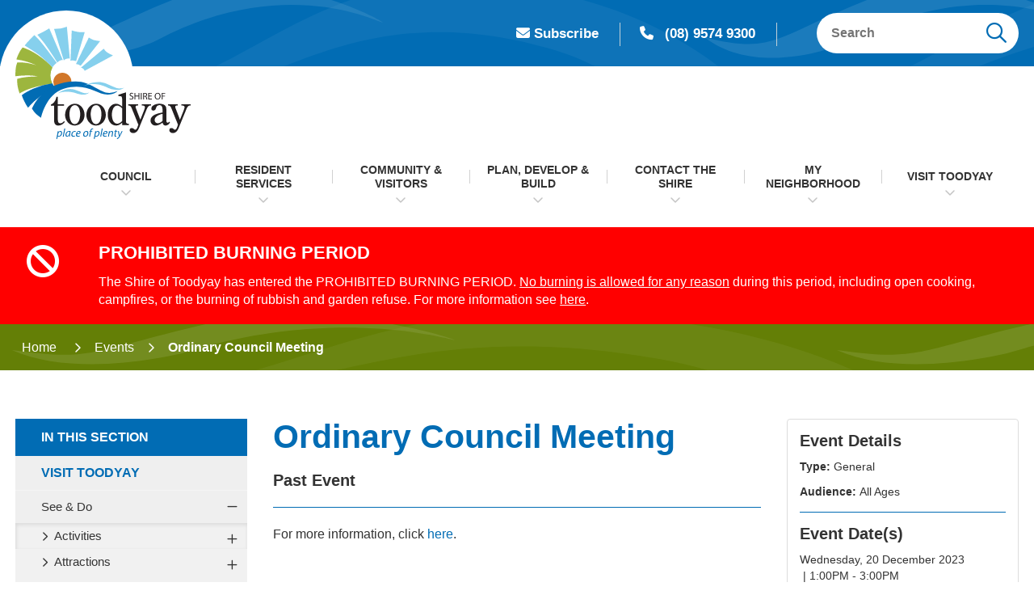

--- FILE ---
content_type: text/html; charset=utf-8
request_url: https://www.toodyay.wa.gov.au/events/ordinary-council-meeting/601
body_size: 170133
content:



<!--template-doctype-start-->
<!DOCTYPE html>
<!--template-doctype-end-->
<html lang="en" xmlns="http://www.w3.org/1999/xhtml">
<head><title>
	Ordinary Council Meeting &raquo; Shire of Toodyay
</title>
    <!--template-header-start-->
    <meta charset="utf-8" /><meta name="viewport" content="width=device-width, initial-scale=1.0" /><meta http-equiv="X-UA-Compatible" content="IE=edge" /><meta name="format-detection" content="telephone=no" /><link rel="shortcut icon" href="/Profiles/toodyay/includes/images/favicon.ico" /><link rel="apple-touch-icon" href="/Profiles/toodyay/includes/images/favicon.png" /><link href="https://cdn2.sparkcms.com.au/4x/font-awesome/v6/css/fontawesome-all.min.css" rel="stylesheet" /><link href="/profiles/toodyay/Includes/CSS/Bootstrap.min.css" rel="stylesheet" /><link href="/profiles/toodyay/Includes/CSS/aEditor.min.css" rel="stylesheet" /><link href="/profiles/Shared/CSS/spark/slick.min.css" rel="stylesheet" /><link href="/profiles/Shared/CSS/spark/slick-theme.min.css" rel="stylesheet" /><link href="/profiles/toodyay/Includes/CSS/CMS.min.css" rel="stylesheet" /><link href="/profiles/toodyay/Includes/CSS/Layout.min.css" rel="stylesheet" />
    
    <script src="/profiles/toodyay/Includes/Scripts/spark-scripts/jquery-3.6.0.min.js"></script>
    <script src="/profiles/toodyay/Includes/Scripts/spark-scripts/bundle.min.js"></script>
    <script src="/Search/Controls/Scripts/dist/searchSuggestions.min.js"></script>
    <script src="https://kendo.cdn.telerik.com/2022.2.510/js/kendo.all.min.js"></script>
    <link href="https://kendo.cdn.telerik.com/2022.2.510/styles/kendo.common.min.css" rel="stylesheet" /><link href="https://kendo.cdn.telerik.com/2022.2.510/styles/kendo.default.min.css" rel="stylesheet" />
    
    
    <script src="/profiles/toodyay/Includes/Scripts/plugins/anchorific.min.js"></script>
    <script src="/profiles/toodyay/Includes/Scripts/plugins/lightbox.min.js"></script>
    <script src="/profiles/toodyay/Includes/Scripts/plugins/equalize.min.js"></script>
    <script src="/profiles/toodyay/Includes/Scripts/plugins/jquery.smartmenus.min.js"></script>
    <script src="/profiles/toodyay/Includes/Scripts/plugins/owl.carousel.min.js"></script>
    <script src="/profiles/toodyay/Includes/Scripts/plugins/owl.carousel.thumbs.min.js"></script>
    <script src="/profiles/toodyay/Includes/Scripts/plugins/imagesloaded.pkgd.min.js"></script>
    <script src="/profiles/toodyay/Includes/Scripts/plugins/jquery-imagefill.min.js"></script>
    <script src="/profiles/toodyay/Includes/Scripts/plugins/jquery.matchHeight.min.js"></script>
    <script src="/profiles/toodyay/Includes/Scripts/plugins/jquery.fancybox.min.js"></script>
    <script src="/profiles/toodyay/Includes/Scripts/plugins/mediaelement-and-player.min.js"></script>
    <script src="/profiles/toodyay/Includes/Scripts/plugins/mediaelement-and-player-plugins.min.js"></script>
    <script src="/profiles/toodyay/Includes/Scripts/plugins/wcag-utils.min.js"></script>


    
    <meta name="SparkSearch_Robots" content="NOINDEX, NOFOLLOW" /><meta name="description" content="The Ordinary Council Meeting will be held on Wednesday, December 20, 2023 at 1:00 PM." />
    <!--template-header-end-->
    
<!-- Google Tag Manager -->
<script>(function(w,d,s,l,i){w[l]=w[l]||[];w[l].push({'gtm.start':
new Date().getTime(),event:'gtm.js'});var f=d.getElementsByTagName(s)[0],
j=d.createElement(s),dl=l!='dataLayer'?'&l='+l:'';j.async=true;j.src=
'https://www.googletagmanager.com/gtm.js?id='+i+dl;f.parentNode.insertBefore(j,f);
})(window,document,'script','dataLayer','GTM-MH3M52F');</script>
<!-- End Google Tag Manager --><meta property="og:image" content="https://www.toodyay.wa.gov.au/profiles/toodyay/includes/images/toodyay-fb-logo.jpg" />

    <!--[if IE 9]>
        <style>
        .toodyay-mailchimp .question-wrapper .infield-label label {display: block !important; }
        </style>
    <![endif]-->

<link href="/WebResource.axd?d=VdPoLqp1pEU6N0-IfFplZJi6-N3vKdZCvvLvaUkC6Z5G_ih_DP_jqcydyKMuA1bxCZIh-9AlPZ5dgcGa3-s7SbAGCwhSzhWbFHiJ0rSh0-N0PHuE5xIlBcZTGqP-vN6oIt3gtw2&amp;t=638960227130494066" type="text/css" rel="stylesheet" class="Telerik_stylesheet" /><link href="/WebResource.axd?d=6d0ORl_GDQ8il0vfaye5YYCuoQnnXSCER9NJ_K_ULPlE5ZoTVsQWlZaa2dzUJwNoXBIGIv9P3DaFh84gksU2Tj_lbkywvOwyic5cMez5fUL3gX3AniEVg7g7fcOBPoZw-qJ3hA2&amp;t=638960227130494066" type="text/css" rel="stylesheet" class="Telerik_stylesheet" /><link href="/WebResource.axd?d=ki1n1Eahlh7Hg67y-z8gJtC3z3iQ976ffjjy3OwSBM9OAv4pvKozGlblogvzkkqe7o2HF9DXbK_BHJQ8Vh9fk0nETDeWugTG9SlmCopRjYHBim1p7UseccIa7msFztjuvgG2Yg2&amp;t=638960227130494066" type="text/css" rel="stylesheet" class="Telerik_stylesheet" /><link href="/WebResource.axd?d=3oh7WFTvsp4iW44P6r3_gkcQrABzEJ0zgQ0ktefagOVbDhsRTgkG2WN1UP8DkiSicd11RwjdsdUjubIhsI_IH8V4mUqMSc9W3pQR1q0KxYxJAYmqh_IEGGL_WM6ipx7G-V-QHACbMjQHCni12tA0Fc8_xMU1&amp;t=638960227111539662" type="text/css" rel="stylesheet" class="Telerik_stylesheet" /></head>
<body>
    <!--search_ignore_begin-->
    <a href="#site-content" class="hidden" title="Skip to Content">Skip to Content</a>
    <form method="post" action="/events/ordinary-council-meeting/601" onsubmit="javascript:return WebForm_OnSubmit();" id="form1">
<div class="aspNetHidden">
<input type="hidden" name="__EVENTTARGET" id="__EVENTTARGET" value="" />
<input type="hidden" name="__EVENTARGUMENT" id="__EVENTARGUMENT" value="" />
<input type="hidden" name="__VIEWSTATE" id="__VIEWSTATE" value="4D9v6Rzi3XTRlZevkd6f0gxv7dRpvz0CKeFsn0HWL7BQoDnxXD9M8dlH7A29NEpftB0EhAj3sDHoP/N/ViaddsAlrx/epU4w3tlubumXTVwjpa6Wd9c4SO47dOaH5FNdwcbGuUHAPUlx/CKM/a1gnXjlV87/nQjd/[base64]/XNMsbFAMwkzYpPjo2t/hoeTN9FQnkMps5GpbMIvJJuIpKTqYDpKyWtlwpmklYwiVpkNqyab5061Fl4Of9BGL6AvPJI8GPdMOpsaMA31Rl9/ZwFIUynkvFlNNTuxFjO27JL5GktYZb/3j1SPVUacdn2zLrdl00MuC6A7DNm8hz2zAmMf8Tyl7f0ObzeSgLUu7Qbb8dQJPLn3vp2aQaUswHJ7vh+LmDs1fogPVRtX1l5W69u8F/cfDr4nsxmhB5K4lR2JYSpzGKVmIdKvx3a4D+c70X65mORCvQUolzj+74Eqfg+3ZbCqBl9zRYF0hc0pHoKfWrs7TxZAdetA2aDxH3xWKC+ITpSlyrSxQsONLSfg5P/hBLtrxbllsfyrqEo5WtHhmGvn4e8IAzUGpyuis1WuflbEjY7nKtt/QGqjdZWW66UcG8449/O2kxJIVV4En/hiSXTsXtHz7TeGHOKwvLZF99VEMrB7BnVi/+kgQzTAMlm0iurU4SScmvX3QS0tChnuHYn75mGvrjfwB9yynlmj+obTu457TQYzAllfDjne2abCHxvmRBnwfqjJoVmyEFTYSkUDeyjAvkoljt3j7IWyJFs8RPoCAoNLSzEnvNNUFp20cX+Eshc/tatN+diR7Fs7NsSoozNHhLaabLPRD+3ZHkaz2U3YGdX/Ry4u7fzee041/bHn8vDh1vjN2cLwuQl9TTKgyDbat7W//NDgFTbftTiOv1Adt9irdcA6OC5UZJ/HEFauhbdJ4rTcpvEfEjD8JTp5yV2fMKCNnFA+ucz7Ek9QS12TrmG71mq8nKIHDR2/5vdbNpfJmKLZh/DQRqOgZWCSFoVYLOxpkIDly4Po4LQApNb9e9pPulSzsZ4vsuzRxNyrTFP7DF4iltHs9jgYn1hPenbZCcYWVtuveshxkJBjXp+NGtGkNwxNSoG5q/z/i/gljc+Ptyr7Z+DdSY4LsMarfRvjkhP9u0t2/gm6HMzq27jSoCqjPkMZtmsHFnLT0EZ/a47cBxMjsMlNKu5wSoAcXkp9ptrR0xSRs/aCKggGAo2gVBxvrUvYVYd+Ve7/x3kc/wsquXyv/[base64]/[base64]/0H7l5KtTdcE+GLlEig+yvhN8RRQ0f3OTjL4P/[base64]/evaol9X18YwBp8QMFNEFPHybBpfdIjDS/FggpKg69O7zJxz5EeY5+dNHu86YO+4L9yUCMvRBFlIlYKWt/vJNZKHKJohfxRtvYoDQb6LXAbl/lAkw4Imq74NKC1PHTJ9HOTZLfP6feFfCIp30F6yDy2t9mkJgpcFuS9jS5C2mZIajJajXgp3yuDzkMPvW9job6k0hN/xDFujnZ5HyyRtmLv/Pmvbi8PbaiUgamWy/[base64]/l48xCkgR/meOq2Ug5aFUkjlc4so/jU93p1dmbxuWS5rQjB7O1ldbNcji4oWrJYTREdfYxEKAPen9Os+Fr8ATk3//jn79cUEgEiDgqs4qzDXa7+oNyYPdSl5w3U4Z2UHkOK1g/P1aNCt15vw6u4tW1cSTDvG2PNoJ1tT6Y8bR4mlobOQoZ4xbNf3ntbWiA8xcEQKfv81aj05Cffzp7FTLu9V/tFxxHj4d81zJwYZesF0+uHb5+9GtBoksCluqIWSVx/176bB+dM4Z6qKTw21x6OimqKVvyE40y9FgQIRkpVrVOAJGQmPTz6t712YOVP1XoDIVfWaWgAzoYv0En/L9wIMhHtaHaPU6r71vW6RjhuQVWwuJYQ3kBStUIkLNr1toUEXzIVXERl5Ub/NslhKxtHvkbej3G7vBRoTzYTEA1naIkLuafuS1dbKCNcXhUcK731mF4qhNyZ0p//YkqeS/dF/yo1yKshQmR8/SBE/NgdEON5dDdNPS1Wc2PDpOZJZug2eWC692ZvUtE7hrrFr2nd50Ofa2agsJygPzoVkX2jbkeFdfpWM8bwhjvQhtZYYj7RHh37hZYF4VscpjOtwCOx4FWayjyCw8W6JiK3IdLYEZA/SpfvYezqfPtQS5o9noTw4f8BkT8XLR6jfO+SFgmokKoSPjlgCFPpgeokbl1Le2zDrHdjKwbIyHsHe9WWta66HYkix/365bMB/I+cwyT4GUa1BgWcOLExUdFG5BCO9UNopWenLnd9Rvn2jUp4Z/EVRSy9ylFR9H5vBlPuQgZ4jaXiOU3r6wriyUd3Ozn03e6ig575y6RM/0jguYhOS5SwQwuIaeJnS4zSIyLXKi4sIvE+IJnz3NTADsqEEiI1DTEAp8aE9s8wdkatQlURWnAHy8x+QH8c+d4Greq4lGFrHueM5WncHeQI7QCA4V8ZYnVm9TBYB34viklGI+qICCopjZZd2zFZkeWrhTnGFOsnHqo8CN4sXOxp00o+Z1zKwU4g/sAk/avJ1p2iiOxPYjW6Pu8YDGUcIzL8wFI5eCS2r8+SdTzRx2orfplfmKAYs9cjzdXqyUaY8wwSiUAiJMvrR/XOUzSryDnTRHURO7pCC9NC+NEDnHIS7zgMsV2h06sTkA949aqnWOkkwHLtsZk3If8CLYRGB1Wr+IU9K1KjBOh9Qnl8LDp2mZCFfs2JBFOLVl4OwJtl6XwfsrUZMVkwEcExvbGiJgG10gAlDQPpz9pgRnp9vEZ89v3GnFvEqTTnuuBtjNvLCRMpXyR/ffj/0nXnl/KR64SWPAAL9bo0FyDVNf/dd2IYmv0mQDg/EhXtVtQi1Yefy5tj+8s2pyK+AatKH+0o6GP7OwT7WbAyFQufTEJpsMzdpOhGvjVqtJnNUpbKY4o8DbMoB4f95zGsBPf5Yr9jKgHqxsrAxf+IPmqj9awDnSJIDc/a+2TyJtJPi/2M8pkqr2oC8LVHdjex0XnwnuX1q4vGPR1nBOGXS/dh05oHnCeW7qGvww/LyMO+R6fnPSDFFGUMXV8H3C5BOR/3ZEf2wcYFuUeN2pGmCHHHV0AKLvSeGF0YQLPTMFnP9dDwAjlr1RvV6EtQMc99IOW6SuozOAAvUmBz4LxwVizcqPC0jGO/7G3+rZ88D1xUY10teNRw50JJHKzXCsSZcjVZ4/yvWhNw90T7qp7Ti2WtppfeknQVnzngegn8dnavHf6f6CE0pTm2K8VwzM3RYeyaRyOmks/++m2SAwK1eGzTBJixbIULK9//RsUk+lB4eyfogCrwP3x7QhXxsK9CAhO5CTYpM8latp/sYoSFJEtVw6mTFoPZAoHqB7s2a4o3Z7/A3lMSCuNKmtY+F6mWpYsGPR8dVNW8wmaT4l9B7qGA+D2zo4o8NXN49UG7SctGKmqBdjHM7So9RwBV3ZJk/DMY5ErfILReSlwKDeRvDL72E0wistdvoKwfBLCeXFArBImNMVXQYuTu2x5lDk2kRDgX1iiNRQGaadVH7pgTFGWb9jB5YdSlRewFW+4AHnvAffgpDrsS4mskQUiexNA7pmP3PUA+RSkexenA7rEx72YU3zvyC2j6TdepRbTN85mDZajVibd8Rt8ysOONrqN5FMwMu9i/rTfvKRklDTLWu9eLk3zuwVAZw3QnyAUfmIGEg9Cjw8/OOqdDF8QU6WNQAO+JEvxjUPZfjCatpNWryNEEQF2wJRHZXxgiCFXm2EPKhrj5BsfJDTqT7xVful1cXabvaUcQAtBf2YqILWl/9Twm9/gY+jruLOIoAvHuWV1JaSThlp2J/CWaUmJinXgCDIrQ0d68h6Wv/9nkMHYU6gQO0PT9urdzGdqhuRerlMWacVvIK8QJcXG81YR0obvVTV3ojstbG7QAbUUte7NzZFF2cC71ebsZ4DgdaKIRBc5Pk4z32u5LCWn4FgWwqjugj3VCWC2rjHsBkPfVYh1DYOzLn/cbdWPIqNV/xs8yxzycpAhDXgMysgciqOO+RDU/goGvDVFFT78GNUpppGsLXVcr9+Z2sE4c5xJjhyO05lKHKBjqP0vO7bWmdOcPRTjSPOgSjGLz18FhF8mbJlOvE+FgLaV1uv4xWaWIMNzXa8MY4pIxhrMRnbKqzVr6Ec/DafAFSt8kUJuDJb//a1ylzFrMZCBgjQ0NNizIl+CBaPRXHC9YG2+P7LsYFKD31PcJomk8/[base64]/YtZsM5DedXJQV0ug3hCcC2OWm8gvhzOOkmgGAurTYn/EYON8zIq/eOQT6KPDG76ZFeshi1CV4U5DZfkehip0rdEVTIySOpc6xGyedSVSwLVWYwEL91jZel0VtFT4nmH4OKIKSiwD8yMrb+PBwqWdzsPKr5s/Dt7drT6wRAmAE7IBt/KEPDCDYPGkLCIN2d/CQNS2OtLRMrm/tAzGiZ+q51PeQ+kuAIN1mgtWCZHN1XI5DuvL8eBMDNXyUIl3DE/x4eH2vRh533eCYx/58u61bkPstjLmhLrwXBtJoYKw+AQRsGR40ZbzkvWCWl1V4h+73IQVTS5kJexZgaeIEQDfI0K1dpbckaPFbHgan+QyPEhZlGTFR6UbmR5FsPMzJXeDK03PRWsyfdWDb1yqL+F9sVz07n+y+OmicEHsQbcuiVNHfeGSqRcogzRDPb/lURuOCBeNR+KW5OA4szJtxVY2Pt6DZ8HW6g4cgiR1c/vq4ieBWWpnM1I22YT3hkPXgqY3RHd1CunEye93QobTic/[base64]/gYbRBVuR2Op838FXDTlxzhxmPH8d3117JSOpj+WkbZV1lvWO1w4ZXP928hKrCfoOBizla9ue8s+OCeInVZAR10cLZYzn2mIwmOd7HuTEFGTmHs1Dh72no3AT4q/XxEYyoelVqOMjrki1h1SnAUow36Oj1aoL8O5+kOO4KbpiIPmUVzgYbXmYHQtTTnBiPR1YSeaul4onXSyp9VVhUb5kVKYbIspsGZM9/OS0cjPvBzC07HlqSPZe5378Fk8fRQug21sthsci/1LmFNROd1HgHC9UPU4yRqR6U8a2wIwh5w8zqwWoBl0xIImajvm9dHPGjbwR8GK78zLga1PNmSOJmXJBOk3cB5HYkqJMI=" />
</div>

<script type="text/javascript">
//<![CDATA[
var theForm = document.forms['form1'];
if (!theForm) {
    theForm = document.form1;
}
function __doPostBack(eventTarget, eventArgument) {
    if (!theForm.onsubmit || (theForm.onsubmit() != false)) {
        theForm.__EVENTTARGET.value = eventTarget;
        theForm.__EVENTARGUMENT.value = eventArgument;
        theForm.submit();
    }
}
//]]>
</script>


<script src="/WebResource.axd?d=pynGkmcFUV13He1Qd6_TZOJLV1UZNgXLVZ-cYXs3OfaPr8Wn8hJTMKNkYiCa_6y1Q_ilyQ2&amp;t=638901829900000000" type="text/javascript"></script>


<script src="/ScriptResource.axd?d=1HpV3OVB0CaEXoaafcqmhiE7pS2PgNwTu8LOQHtyY_OSURxvY0ESf82Ccl1RKUfa6K_kiiVK8SFRzWmVT6v6tzWt0zHjaE-Yf3aYSPm5nNhfv2Rx0_4yGXu7f7m-99RoN8iGaw2&amp;t=7f7f23e2" type="text/javascript"></script>
<script src="/bundles/MsAjaxJs?v=KpOQnMfBL49Czhpn-KYfZHo2O2vIoYd2h_QpL2Cfgnc1" type="text/javascript"></script>
<script src="/bundles/WebFormsJs?v=x39SmKORtgFTY6MXBL1M7nPzFXmb9tjYzjLdwIl84V81" type="text/javascript"></script>
<script src="/ScriptResource.axd?d=8u3ngCqoRB16IXgFyG-fdhTK3zV7GX4P19WMe_rdZJA51hGJ74KBwO_oS7UiPTnkPIMAGjK_ZtFT3HI0ADeTMWaykpv399Jq-Ru60fVOqSGVOiuO0&amp;t=49151084" type="text/javascript"></script>
<script src="/ScriptResource.axd?d=oTWEP7ThC1yo24ooSsBTo_o-ikgZ1U00Z5ktEwC5-3xv6MH0VtwPCA5SAj7g5PgOI1TcFaQfoKTjwh-rTWRdgNXskw3EvMex19g3i_dCvrPDdXVTg8uIJ02n11_Xi23Na0jYbDZ23N58EoMg2fuAAk8qVwU1&amp;t=49151084" type="text/javascript"></script>
<script src="/ScriptResource.axd?d=kLB9_fq97ui9imtAf9uBuJmrWTZR0eAJWRYK4Kb2FqjXjQbPfhFeSk6XxWuJ5flBkUx-VMkK4_mKcTWBFNRLaT8pUNjRXl5as7OyPYy3v2YJ-jc8NSVhV3NnHijObrjfJo6PKA2&amp;t=49151084" type="text/javascript"></script>
<script src="/ScriptResource.axd?d=Jeb0TUzduSxMU9e2h_RzBe6L4zzavMt9uWa8lbzA9agQ8JVNHuQ54i0KLFxs5kXUhqMqBbG0y5n_sBRXq4X88Jd8ER6nOA5w9_oa_t0liAk0hNbUkfHp38Zb-f1F1gHjkvA3_hv0Om2xtvZC2sXIxm5SYJU1&amp;t=49151084" type="text/javascript"></script>
<script src="/ScriptResource.axd?d=07MnSMeHHM2vCqrtOnuyabojO8qOVirGfz7AVWfuBWmv5ddNjDYICTulHkVvGleSrsbm7LURMgF9Ql6iJlFvLfIfH6siRNKTqwVZNx8xgWgya1S1FCqCAuTZRxvrEoeyooM1SQ2&amp;t=49151084" type="text/javascript"></script>
<script type="text/javascript">
//<![CDATA[
function WebForm_OnSubmit() {
if (typeof(ValidatorOnSubmit) == "function" && ValidatorOnSubmit() == false) return false;
return true;
}
//]]>
</script>

<div class="aspNetHidden">

	<input type="hidden" name="__VIEWSTATEGENERATOR" id="__VIEWSTATEGENERATOR" value="502E479A" />
	<input type="hidden" name="__EVENTVALIDATION" id="__EVENTVALIDATION" value="fyJ/XMJ70cieM0j/FxJFCnHiQ6eVnGbFHTPAXnGBZd+jVEVMUK8SUkPPmjlCzmiBcawVDl1JyAjTXi8osJgc5iCjmITYzTRJLyUQaUtUc2LjdCsX8NzSqxD0o+/AOcUmZz6PkI1mrd6rRPsd7JfvJmJzEbgT7nSV7xOXIr4pcGxffPSzozKMtSXO2GiN8RoInObPpZXkefhbaFXL/+gzOzCNtKUGEQ/j5zCVcWb6teADL5VDyffRMMBJhbgSATcRq2gG40yvr6Mj4eWkLBFsyr4SVPwHQX5g0bFaF69/itH21VPOPY8re9Lv88N9YQ0KaZsMW+TCJOo5seDOnuaAYRLrtYY=" />
</div>
        <script type="text/javascript">
//<![CDATA[
Sys.WebForms.PageRequestManager._initialize('ctl00$ScriptManager1', 'form1', [], [], [], 90, 'ctl00');
//]]>
</script>

        <!--template-body-start-->
        


<header class="site-header">
    <div class="upper">
        <div class="container">
            <div class="header-links">
                <div class="notif-link clearfix">
                    <a href="/websitenotifications/" title="Subscribe"><span class="fas fa-envelope"></span>Subscribe</a>
                </div>
                <div class="contact">
                    <a href="tel:0895749300" title="Call the Shire"><span class="fas fa-phone"></span>(08) 9574 9300</a>
                </div>
                
            </div>
            <div class="search hidden-xs">
                

<div class="search-wrapper">
    <div class="search-box">
        <span>
            <input name="searchInputHeader" placeholder="Search" aria-label="Website Search" class="search-input ac_input input-search-control" autocomplete="off" />
            <input value="&#xf002;" tabindex="0" class="btn-search-control search-btn fa" type="button"  aria-label="Search Button" />
        </span>
    </div>
</div>

            </div>
        </div>
    </div>
    <div class="lower">
        <div class="container">
            <div class="logo">
                <a href="/" aria-label="Shire of Toodyay">
                    <img src="/profiles/toodyay/Includes/Images/toodyay-logo.svg" alt="Toodyay Shire Logo" /></a>
                <button type="button" id="btn-menu1"><span class="spark-icon fa fa-bars"></span>Menu</button>
            </div>
            <div id="mobile-navbar">
                <ul>
                    <li class="btn-search">
                        <a href="javascript:void(0)" id="btn-search">Search <span class="spark-icon fa fa-search"></span></a>
                    </li>
                    <li>
                        <a href="javascript:void(1)" id="btn-menu">Menu <span class="spark-icon fa fa-bars"></span></a>
                    </li>
                </ul>
            </div>
            <nav class="site-menu" aria-label="Main Nav">
                <ul id="nav-top" class="sm sm-simple" aria-label="Website menu"><li><a title="Council" href="/council">Council</a><ul><li><a title="Council - About Our Shire" href="/council/about-our-shire.aspx">About Our Shire</a><ul><li><a title="Council - About Our Shire - Shire of Toodyay Demographics" href="/council/about-our-shire/shire-of-toodyay-demographics.aspx">Shire of Toodyay Demographics</a></li><li><a title="Council - About Our Shire - Shire Vision and Values" href="/council/about-our-shire/s.aspx">Shire Vision and Values</a></li><li><a title="Council - About Our Shire - Elected Members" href="/council/about-our-shire/elected-members.aspx">Elected Members</a></li><li><a title="Council - About Our Shire - CEO and Senior Management" href="/council/about-our-shire/ceo-and-senior-management.aspx">CEO and Senior Management</a></li></ul></li><li><a title="Council - Shire Projects" href="/council/shire-projects">Shire Projects</a><ul><li><a title="Council - Shire Projects - Plan for the Future 2023-2033" href="/council/shire-projects/plan-for-the-future-2023-2033.aspx">Plan for the Future 2023-2033</a></li></ul></li><li><a title="Council - Working and volunteering in the Shire" href="/council/working-and-volunteering-in-the-shire">Working and volunteering in the Shire</a><ul><li><a title="Council - Working and volunteering in the Shire - Employment Opportunities" href="/employment/">Employment Opportunities</a></li><li><a title="Council - Working and volunteering in the Shire - Volunteering" href="/council/working-and-volunteering-in-the-shire/volunteering.aspx">Volunteering</a></li><li><a title="Council - Working and volunteering in the Shire - Community Volunteering" href="/council/working-and-volunteering-in-the-shire/community-volunteering.aspx">Community Volunteering</a></li></ul></li><li><a title="Council - Australian Citizenship" href="/council/australian-citizenship.aspx">Australian Citizenship</a></li><li><a title="Council - Local Government Elections" href="/council/local-government-elections.aspx">Local Government Elections</a></li><li><a title="Council - Public Notices" href="/publicnotices/">Public Notices</a></li><li><a title="Council - Latest News" href="/news/">Latest News</a></li><li><a title="Council - Council Meetings and Committees" href="/council/council-meetings-committees">Council Meetings &amp; Committees</a><ul><li><a title="Council - Council Meetings and Committees - Council Meetings" href="/council-meetings/">Council Meetings</a></li><li><a title="Council - Council Meetings and Committees - Council Committees" href="/council/council-meetings-committees/council-committees">Council Committees</a><ul><li><a title="Council Meetings and Committees - Council Committees - Audit Risk and Improvement Committee" href="/council/council-meetings-committees/council-committees/audit-committee.aspx">Audit, Risk and Improvement Committee</a></li><li><a title="Council Meetings and Committees - Council Committees - Bush Fire Advisory Committee" href="/council/council-meetings-committees/council-committees/bush-fire-advisory-committee.aspx">Bush Fire Advisory Committee</a></li><li><a title="Council Meetings and Committees - Council Committees - Local Emergency Management Committee" href="/council/council-meetings-committees/council-committees/local-emergency-management-committee.aspx">Local Emergency Management Committee</a></li></ul></li><li><a title="Council - Council Meetings and Committees - Avon Midland Peri-Urban Partnership (AMP-UP)" href="/council/council-meetings-committees/avon-midland-peri-urban-partnership-ampup.aspx">Avon Midland Peri-Urban Partnership (AMP-UP)</a></li><li><a title="Council - Council Meetings and Committees - Public Questions Submissions and Petitions" href="/council/council-meetings-committees/submissions-and-public-questions.aspx">Public Questions, Submissions and Petitions</a></li><li><a title="Council - Council Meetings and Committees - Livestream Library" href="/council/council-meetings-committees/livestream-library">Livestream Library</a></li><li><a title="Council - Council Meetings and Committees - Agenda Minutes and Notes" href="/council-meetings/past">Agenda, Minutes and Notes</a></li><li><a title="Council - Council Meetings and Committees - Electors Meeting" href="/council/council-meetings-committees/electors-meeting.aspx">Electors&#39; Meeting</a></li></ul></li><li><a title="Council - Council Registers" href="/council/council-registers.aspx">Council Registers</a></li><li><a title="Council - Information published on official website" href="/council/information-published-on-official-website.aspx">Information published on official website</a></li><li><a title="Council - Tendering" href="/council/tendering">Tendering</a><ul><li><a title="Council - Tendering - Tendering Process" href="/council/tendering/tendering-process.aspx">Tendering Process</a></li><li><a title="Council - Tendering - Current Tenders" href="/council/tendering/current-tenders.aspx">Current Tenders</a></li></ul></li><li><a title="Council - Shire Documents" href="/documents/">Shire Documents</a><ul><li><a title="Council - Shire Documents - Annual Budgets" href="/documents/annual-budgets">Annual Budgets</a></li><li><a title="Council - Shire Documents - Annual Reports" href="/documents/annual-reports">Annual Reports</a></li><li><a title="Council - Shire Documents - Code of Conduct" href="/documents/code-of-conduct">Code of Conduct</a></li><li><a title="Council - Shire Documents - Customer Service Charter" href="/documents/customer-service-charter">Customer Service Charter</a></li><li><a title="Council - Shire Documents - Fees and Charges" href="/council/shire-documents/fees-and-charges.aspx">Fees and Charges</a></li><li><a title="Council - Shire Documents - Freedom of Information" href="/documents/freedom-of-information">Freedom of Information</a></li><li><a title="Council - Shire Documents - Local Laws" href="/documents/local-laws">Local Laws</a></li><li><a title="Council - Shire Documents - Master Plans" href="/documents/master-plans">Master Plans</a></li><li><a title="Council - Shire Documents - Shire Policies" href="/council/shire-documents/policies.aspx">Shire Policies</a><ul><li><a title="Shire Documents - Shire Policies - Administration Policies" href="/council/shire-documents/shire-policies/administration-policies.aspx">Administration Policies</a></li><li><a title="Shire Documents - Shire Policies - Communities Policies" href="/council/shire-documents/shire-policies/osh-policies.aspx">Communities Policies</a></li><li><a title="Shire Documents - Shire Policies - Finance Policies" href="/council/shire-documents/shire-policies/finance-policies.aspx">Finance Policies</a></li><li><a title="Shire Documents - Shire Policies - Governance Policies" href="/council/shire-documents/shire-policies/governance-policies.aspx">Governance Policies</a></li><li><a title="Shire Documents - Shire Policies - Infrastructure Policies" href="/council/shire-documents/shire-policies/environmental-policies.aspx">Infrastructure Policies</a></li><li><a title="Shire Documents - Shire Policies - Local Planning Policies" href="/council/shire-documents/shire-policies/local-planning-policies.aspx">Local Planning Policies</a></li><li><a title="Shire Documents - Shire Policies - Regulatory Policies" href="/council/shire-documents/shire-policies/member-policies.aspx">Regulatory Policies</a></li><li><a title="Shire Documents - Shire Policies - Shire Policies" href="/council/shire-documents/shire-policies/policies.aspx">Shire Policies</a></li></ul></li><li><a title="Council - Shire Documents - Public Interest Disclosure" href="/documents/public-interest-disclosure">Public Interest Disclosure</a></li><li><a title="Council - Shire Documents - Statement of Business Ethics" href="/documents/statement-of-business-ethics">Statement of Business Ethics</a></li><li><a title="Council - Shire Documents - Municipal Inventory" href="/documents/municipal-inventory">Municipal Inventory</a></li><li><a title="Council - Shire Documents - Toodyay Community Newsletter" href="/documents/toodyay-community-newsletter">Toodyay Community Newsletter</a></li><li><a title="Council - Shire Documents - Chalice Mining Information" href="/council/shire-documents/chalice-mining-information.aspx">Chalice Mining Information</a></li></ul></li></ul></li><li><a title="Resident Services" href="/resident-services">Resident Services</a><ul><li><a title="Resident Services - Your rates" href="/resident-services/your-rates">Your rates</a><ul><li><a title="Resident Services - Your rates - How are my rates calculated" href="/resident-services/your-rates/how-are-my-rates-calculated.aspx">How are my rates calculated?</a></li><li><a title="Resident Services - Your rates - Valuations" href="/resident-services/your-rates/valuations.aspx">Valuations</a></li><li><a title="Resident Services - Your rates - Pay your rates" href="/resident-services/your-rates/pay-your-rates.aspx">Pay your rates</a></li><li><a title="Resident Services - Your rates - Plans and instalments" href="/resident-services/your-rates/plans-and-instalments.aspx">Plans and instalments</a></li><li><a title="Resident Services - Your rates - Rate concessions" href="/resident-services/your-rates/rate-concessions.aspx">Rate concessions</a></li><li><a title="Resident Services - Your rates - Statement of Objects and Reasons for Differential Rating" href="/resident-services/your-rates/statement-of-objects-and-reasons-for-differential-rating.aspx">Statement of Objects and Reasons for Differential Rating</a></li></ul></li><li><a title="Resident Services - Our animals" href="/resident-services/our-animals">Our animals</a><ul><li><a title="Resident Services - Our animals - Dogs" href="/resident-services/our-animals/dogs">Dogs</a><ul><li><a title="Our animals - Dogs - Dog registration" href="/resident-services/our-animals/dogs/dog-registration.aspx">Dog registration</a></li><li><a title="Our animals - Dogs - Owning more than 2 dogs" href="/resident-services/animals/dogs/owning-more-than-2-dogs.aspx">Owning more than 2 dogs</a></li><li><a title="Our animals - Dogs - Dog attacks and prevention" href="/resident-services/our-animals/dogs/dog-attacks-and-prevention.aspx">Dog attacks and prevention</a></li><li><a title="Our animals - Dogs - Dangerous dogs and restricted breeds" href="/resident-services/animals/dogs/dangerous-dogs-and-restricted-breeds.aspx">Dangerous dogs and restricted breeds</a></li><li><a title="Our animals - Dogs - Barking dogs" href="/resident-services/animals/dogs/barking-dogs.aspx">Barking dogs</a></li></ul></li><li><a title="Resident Services - Our animals - Cats" href="/resident-services/animals/cats.aspx">Cats</a></li><li><a title="Resident Services - Our animals - Livestock" href="/resident-services/animals/livestock.aspx">Livestock</a></li><li><a title="Resident Services - Our animals - Poultry" href="/resident-services/our-animals/poultry.aspx">Poultry</a></li><li><a title="Resident Services - Our animals - Animal Management Facility" href="/resident-services/animals/animal-management-facility.aspx">Animal Management Facility</a></li><li><a title="Resident Services - Our animals - Lost and found animals" href="/resident-services/our-animals/lost-and-found-animals.aspx">Lost and found animals</a></li><li><a title="Resident Services - Our animals - Wildlife" href="/resident-services/our-animals/wildlife.aspx">Wildlife</a></li></ul></li><li><a title="Resident Services - Fire information" href="/resident-services/fire-information">Fire information</a><ul><li><a title="Resident Services - Fire information - Fire prevention and preparedness" href="/resident-services/fire-information/fire-prevention-and-preparedness.aspx">Fire prevention and preparedness</a></li><li><a title="Resident Services - Fire information - Fire restrictions and permits" href="/resident-services/fire-information/fire-restrictions-and-permits.aspx">Fire restrictions and permits</a></li><li><a title="Resident Services - Fire information - Harvest and total fire bans" href="/resident-services/fire-information/harvest-and-total-fire-bans">Harvest and total fire bans</a><ul><li><a title="Fire information - Harvest and total fire bans - Total Fire Bans" href="/resident-services/fire-information/harvest-and-total-fire-bans/total-fire-bans.aspx">Total Fire Bans</a></li><li><a title="Fire information - Harvest and total fire bans - Harvest and Vehicle Movement Ban" href="/resident-services/fire-information/harvest-and-total-fire-bans/harvest-and-vehicle-movement-ban.aspx">Harvest and Vehicle Movement Ban</a></li></ul></li><li><a title="Resident Services - Fire information - SMS Notification Service" href="/resident-services/fire-information/sms-notification-service.aspx">SMS Notification Service</a></li><li><a title="Resident Services - Fire information - Volunteering" href="/resident-services/fire-information/volunteering">Volunteering</a><ul><li><a title="Fire information - Volunteering - Bejoording Volunteer Bush Fire Brigade" href="/resident-services/fire-information/volunteering/bejoording-volunteer-bush-fire-brigade.aspx">Bejoording Volunteer Bush Fire Brigade</a></li><li><a title="Fire information - Volunteering - Coondle-Nunile Volunteer Bush Fire Brigade" href="/resident-services/fire-information/volunteering/coondle-nunile-volunteer-bush-fire-brigade.aspx">Coondle-Nunile Volunteer Bush Fire Brigade</a></li><li><a title="Fire information - Volunteering - Julimar Volunteer Bush Fire Brigade" href="/resident-services/fire-information/volunteering/julimar-volunteer-bush-fire-brigade.aspx">Julimar Volunteer Bush Fire Brigade</a></li><li><a title="Fire information - Volunteering - Morangup Volunteer Bush Fire Brigade" href="/resident-services/fire-information/volunteering/morangup-volunteer-bush-fire-brigade.aspx">Morangup Volunteer Bush Fire Brigade</a></li><li><a title="Fire information - Volunteering - Toodyay Central Volunteer Bush Fire Brigade" href="/resident-services/fire-information/volunteering/toodyay-central-volunteer-bush-fire-brigade.aspx">Toodyay Central Volunteer Bush Fire Brigade</a></li><li><a title="Fire information - Volunteering - Additional volunteer groups" href="/resident-services/fire-information/volunteering/additional-volunteer-groups">Additional volunteer groups</a><ul><li><a title="Volunteering - Additional volunteer groups - Toodyay Volunteer Fire and Rescue Service (VFRS)" href="/resident-services/fire-information/volunteering/additional-volunteer-groups/toodyay-volunteer-fire-and-rescue-service-vfrs.aspx">Toodyay Volunteer Fire &amp; Rescue Service (VFRS)</a></li><li><a title="Volunteering - Additional volunteer groups - Toodyay State Emergency Service (SES)" href="/resident-services/fire-information/volunteering/additional-volunteer-groups/toodyay-state-emergency-service-ses.aspx">Toodyay State Emergency Service (SES)</a></li><li><a title="Volunteering - Additional volunteer groups - St John Ambulance" href="/resident-services/fire-information/volunteering/additional-volunteer-groups/st-john-ambulance.aspx">St John Ambulance</a></li><li><a title="Volunteering - Additional volunteer groups - Avon Incident Support Brigade" href="/resident-services/fire-information/volunteering/additional-volunteer-groups/avon-incident-support-brigade.aspx">Avon Incident Support Brigade</a></li></ul></li></ul></li><li><a title="Resident Services - Fire information - Fire Danger Rating" href="/resident-services/fire-information/fire-danger-rating.aspx">Fire Danger Rating</a></li><li><a title="Resident Services - Fire information - Farmer fire information" href="/resident-services/fire-information/farmer-fire-information">Farmer fire information</a><ul><li><a title="Fire information - Farmer fire information - Preparation and response" href="/resident-services/fire-information/farmer-fire-information/preparation-and-response.aspx">Preparation and response</a></li><li><a title="Fire information - Farmer fire information - Plant and machinery fire extinguisher requirements" href="/resident-services/fire-information/farmer-fire-information/plant-and-machinery-fire-extinguisher-requirements.aspx">Plant and machinery fire extinguisher requirements</a></li></ul></li><li><a title="Resident Services - Fire information - Fire-Break Notice" href="/resident-services/fire-information/fire-break-notice.aspx">Fire-Break Notice</a></li><li><a title="Resident Services - Fire information - Fire infringement information" href="/resident-services/fire-information/fire-infringement-information.aspx">Fire infringement information</a></li><li><a title="Resident Services - Fire information - Managing fuel loads" href="/resident-services/fire-information/managing-fuel-loads.aspx">Managing fuel loads</a></li></ul></li><li><a title="Resident Services - Maintenance and works" href="/resident-services/maintenance-and-works">Maintenance and works</a><ul><li><a title="Resident Services - Maintenance and works - Infrastructure Preservation Plan" href="/resident-services/maintenance-and-works/infrastructure-preservation-plan.aspx">Infrastructure Preservation Plan</a></li><li><a title="Resident Services - Maintenance and works - Works Schedule" href="/resident-services/maintenance-and-works/works-schedule.aspx">Works Schedule</a></li></ul></li><li><a title="Resident Services - Public health" href="/resident-services/public-health">Public health</a><ul><li><a title="Resident Services - Public health - Noise" href="/resident-services/public-health/noise.aspx">Noise</a></li><li><a title="Resident Services - Public health - Controlling Pests" href="/resident-services/public-health/controlling-pests.aspx">Controlling Pests</a></li><li><a title="Resident Services - Public health - Asbestos" href="/resident-services/public-health/asbestos">Asbestos</a><ul><li><a title="Public health - Asbestos - Asbestos around your home" href="/resident-services/public-health/asbestos/asbestos.aspx">Asbestos around your home</a></li><li><a title="Public health - Asbestos - Health risks" href="/resident-services/public-health/asbestos/health-risks.aspx">Health risks</a></li><li><a title="Public health - Asbestos - How to remove asbestos" href="/resident-services/public-health/asbestos/how-to-remove-asbestos.aspx">How to remove asbestos</a></li></ul></li><li><a title="Resident Services - Public health - Food" href="/resident-services/public-health/food.aspx">Food</a></li><li><a title="Resident Services - Public health - Effluent Disposal" href="/resident-services/public-health/effluent-disposal.aspx">Effluent Disposal</a><ul><li><a title="Public health - Effluent Disposal - Wastewater and Effluent Disposal Types" href="/resident-services/public-health/effluent-disposal/effluent-disposal-types.aspx">Wastewater and Effluent Disposal Types</a></li><li><a title="Public health - Effluent Disposal - Onsite wastewater system maintenance" href="/resident-services/public-health/effluent-disposal/wastewater-maintenance.aspx">Onsite wastewater system maintenance</a></li><li><a title="Public health - Effluent Disposal - Decommissioning on-site wastewater systems" href="/resident-services/public-health/effluent-disposal/decommissioning-wastewater.aspx">Decommissioning on-site wastewater systems</a></li></ul></li><li><a title="Resident Services - Public health - COVID-19" href="/resident-services/public-health/covid-19.aspx">COVID-19</a></li></ul></li><li><a title="Resident Services - Waste and recycling" href="/resident-services/waste-and-recycling">Waste and recycling</a><ul><li><a title="Resident Services - Waste and recycling - Kerbside rubbish and recycling collection" href="/resident-services/waste-and-recycling/kerbside-rubbish-and-recycling-collection.aspx">Kerbside rubbish and recycling collection</a></li><li><a title="Resident Services - Waste and recycling - Waste Transfer Station" href="/resident-services/waste-and-recycling/waste-transfer-station.aspx">Waste Transfer Station</a></li><li><a title="Resident Services - Waste and recycling - Waste enquiries" href="/resident-services/waste-and-recycling/waste-enquiries.aspx">Waste enquiries</a></li><li><a title="Resident Services - Waste and recycling - Graffiti and illegal rubbish dumping" href="/resident-services/waste-and-recycling/graffiti-and-illegal-rubbish-dumping.aspx">Graffiti and illegal rubbish dumping</a></li><li><a title="Resident Services - Waste and recycling - General recycling information" href="/resident-services/waste-and-recycling/general-recycling-information.aspx">General recycling information</a></li></ul></li><li><a title="Resident Services - Electric Vehicle Charging Station" href="/resident-services/electric-vehicle-charging-station.aspx">Electric Vehicle Charging Station</a></li><li><a title="Resident Services - Reporting power outages and streetlight faults" href="/resident-services/western-power-reporting-a-streetlight-fault.aspx">Reporting power outages and streetlight faults</a></li><li><a title="Resident Services - Gathering domestic firewood" href="/resident-services/gathering-of-domestic-firewood.aspx">Gathering domestic firewood</a></li><li><a title="Resident Services - Forms applications and fact sheets" href="/resident-services/forms-applications-and-fact-sheets.aspx">Forms, applications and fact sheets</a></li><li><a title="Resident Services - Antenno" href="/resident-services/antenno.aspx">Antenno</a></li><li><a title="Resident Services - Contact us" href="/resident-services/contact-us">Contact us</a><ul><li><a title="Resident Services - Contact us - Request works or report an issue" href="/resident-services/contact-us/request-works-or-report-an-issue.aspx">Request works or report an issue</a></li><li><a title="Resident Services - Contact us - Change your details" href="/resident-services/contact-us/change-your-details.aspx">Change your details</a></li><li><a title="Resident Services - Contact us - Compliments Complaints and Suggestions" href="/resident-services/contact-us/customer-service-feedback-form.aspx">Compliments, Complaints and Suggestions</a></li><li><a title="Resident Services - Contact us - Toodyay community directory" href="/resident-services/contact-us/toodyay-community-directory.aspx">Toodyay community directory</a></li></ul></li></ul></li><li><a title="Community &amp; Visitors" href="/community-visitors">Community &amp; Visitors</a><ul><li><a title="Community and Visitors - Access and Inclusion" href="/community-visitors/access-and-inclusion.aspx">Access and Inclusion</a></li><li><a title="Community and Visitors - Business" href="/community-visitors/business">Business</a><ul><li><a title="Community and Visitors - Business - Toodyays Economic Profile" href="/community-visitors/business/toodyays-economic-profile.aspx">Toodyay&#39;s Economic Profile</a></li><li><a title="Community and Visitors - Business - Local Business Listings" href="/community-visitors/business/local-business-listing.aspx">Local Business Listings</a></li><li><a title="Community and Visitors - Business - Start or Grow Your Business" href="/community-visitors/business/start-or-grow-your-business">Start or Grow Your Business</a><ul><li><a title="Business - Start or Grow Your Business - Starting a Business" href="/community-visitors/business/start-or-grow-your-business/starting-a-business.aspx">Starting a Business</a></li><li><a title="Business - Start or Grow Your Business - Starting a Home Business" href="/community-visitors/business/start-or-grow-your-business/starting-a-home-business.aspx">Starting a Home Business</a></li><li><a title="Business - Start or Grow Your Business - Starting a Food Business" href="/community-visitors/business/start-or-grow-your-business/starting-a-food-business.aspx">Starting a Food Business</a></li><li><a title="Business - Start or Grow Your Business - Starting a Tourism Business" href="/community-visitors/business/start-or-grow-your-business/starting-a-tourism-business.aspx">Starting a Tourism Business</a></li></ul></li><li><a title="Community and Visitors - Business - Business Support" href="/community-visitors/business/business-support.aspx">Business Support</a></li></ul></li><li><a title="Community and Visitors - Community Citizen of the Year Awards" href="/community-visitors/community-citizen-of-the-year-awards.aspx">Community Citizen of the Year Awards</a></li><li><a title="Community and Visitors - Community Groups" href="/listings/community-groups">Community Groups</a><ul><li><a title="Community and Visitors - Community Groups - Community Grants and Sponsorship" href="/community-visitors/community-groups/community-grants-and-sponsorship">Community Grants and Sponsorship</a><ul><li><a title="Community Groups - Community Grants and Sponsorship - Grant and Sponsorship Opportunities" href="/community-visitors/community-groups/community-grants-and-sponsorship/grant-and-sponsorship-opportunities.aspx">Grant and Sponsorship Opportunities</a></li><li><a title="Community Groups - Community Grants and Sponsorship - Grant Application Tips" href="/community-visitors/community-groups/community-grants-and-sponsorship/grant-application-tips.aspx">Grant Application Tips</a></li></ul></li></ul></li><li><a title="Community and Visitors - Events" href="/community-visitors/events">Events</a><ul><li><a title="Community and Visitors - Events - Upcoming events" href="/events/">Upcoming events</a></li><li><a title="Community and Visitors - Events - Planning an event" href="/community-visitors/events/upcoming-events.aspx">Planning an event?</a></li><li><a title="Community and Visitors - Events - Facilities (venues for hire)" href="/facilities/">Facilities (venues for hire)</a></li></ul></li><li><a title="Community and Visitors - Libraries and Community Resource Centre" href="/community-visitors/libraries-community-resource-centre">Libraries &amp; Community Resource Centre</a><ul><li><a title="Community and Visitors - Libraries and Community Resource Centre - Toodyay Public Library" href="/community-visitors/libraries-community-resource-centre/toodyay-public-library.aspx">Toodyay Public Library</a></li><li><a title="Community and Visitors - Libraries and Community Resource Centre - Morangup Library" href="/community-visitors/libraries-community-resource-centre/morangup-library.aspx">Morangup Library</a></li><li><a title="Community and Visitors - Libraries and Community Resource Centre - Membership and Borrowing" target="_blank" href="https://toodyay.spydus.com/cgi-bin/spydus.exe/MSGTRN/WPAC/JOIN">Membership and Borrowing</a></li><li><a title="Community and Visitors - Libraries and Community Resource Centre - eResources" target="_blank" href="https://toodyay.spydus.com/cgi-bin/spydus.exe/MSGTRN/WPAC/HOME">eResources</a></li><li><a title="Community and Visitors - Libraries and Community Resource Centre - Library Catalogue" target="_blank" href="https://toodyay.spydus.com/cgi-bin/spydus.exe/MSGTRN/WPAC/HOME">Library Catalogue</a></li><li><a title="Community and Visitors - Libraries and Community Resource Centre - Library Activities" href="/community-visitors/libraries-community-resource-centre/library-activities.aspx">Library Activities</a></li><li><a title="Community and Visitors - Libraries and Community Resource Centre - Toodyay CRC" href="/community-visitors/libraries-community-resource-centre/toodyay-crc">Toodyay CRC</a><ul><li><a title="Libraries and Community Resource Centre - Toodyay CRC - Toodyay CRC" href="/community-visitors/libraries-community-resource-centre/toodyay-crc/toodyay-crc.aspx">Toodyay CRC</a></li></ul></li></ul></li><li><a title="Community and Visitors - Museums" href="/community-visitors/museums">Museums</a><ul><li><a title="Community and Visitors - Museums - Toodyays Museums" href="/community-visitors/museums/whats-on-at-the-museums.aspx">Toodyay&#39;s Museums</a></li><li><a title="Community and Visitors - Museums - Toodyays Heritage" href="/community-visitors/museums/toodyays-heritage">Toodyay&#39;s Heritage</a><ul><li><a title="Museums - Toodyays Heritage - Overview of Toodyays History" href="/community-visitors/museums/toodyays-heritage/overview-of-toodyays-history.aspx">Overview of Toodyay&#39;s History</a></li><li><a title="Museums - Toodyays Heritage - Noongar Heritage" href="/community-visitors/museums/toodyays-heritage/noongar-heritage.aspx">Noongar Heritage</a></li><li><a title="Museums - Toodyays Heritage - European Exploration" href="/community-visitors/museums/toodyays-heritage/european-exploration.aspx">European Exploration</a></li><li><a title="Museums - Toodyays Heritage - Convict Era" href="/community-visitors/museums/toodyays-heritage/convict-era.aspx">Convict Era</a></li><li><a title="Museums - Toodyays Heritage - Twentieth Century" href="/community-visitors/museums/toodyays-heritage/twentieth-century.aspx">Twentieth Century</a></li><li><a title="Museums - Toodyays Heritage - Remembering Them" href="/community-visitors/museums/toodyays-heritage/remembering-them.aspx">Remembering Them</a></li><li><a title="Museums - Toodyays Heritage - Local Government 150th Anniversary Project" href="/community-visitors/museums/toodyays-heritage/local-government-150th-anniversary-project.aspx">Local Government 150th Anniversary Project</a></li></ul></li><li><a title="Community and Visitors - Museums - Digital Museum Exhibitions" href="/community-visitors/museums/digital-museum-exhibitions">Digital Museum Exhibitions</a><ul><li><a title="Museums - Digital Museum Exhibitions - Not just barefoot and pregnant" href="/community-visitors/museums/digital-museum-exhibitions/not-just-barefoot-and-pregnant-but-much-much-more.aspx">Not just barefoot and pregnant...</a></li><li><a title="Museums - Digital Museum Exhibitions - Remembering Them World War I and Toodyay" href="/community-visitors/museums/digital-museum-exhibitions/remembering-them-world-war-one-and-toodyay.aspx">Remembering Them: World War I and Toodyay</a></li><li><a title="Museums - Digital Museum Exhibitions - Hurting and Healing" href="/community-visitors/museums/digital-museum-exhibitions/hurting-and-healing.aspx">Hurting and Healing</a></li><li><a title="Museums - Digital Museum Exhibitions - Undercover at Toodyay" href="/community-visitors/museums/digital-museum-exhibitions/undercover-at-toodyay.aspx">Undercover at Toodyay</a></li><li><a title="Museums - Digital Museum Exhibitions - Toodyay Convict Hiring Depot" href="/community-visitors/museums/digital-museum-exhibitions/toodyay-convict-hiring-depot.aspx">Toodyay Convict Hiring Depot</a></li></ul></li><li><a title="Community and Visitors - Museums - Educational Resources" href="/community-visitors/museums/educational-resources">Educational Resources</a><ul><li><a title="Museums - Educational Resources - Being Then" href="/community-visitors/museums/educational-resources/being-then.aspx">Being &#39;Then&#39;</a></li><li><a title="Museums - Educational Resources - Land of bread and honey" href="/community-visitors/museums/educational-resources/land-of-bread-and-honey.aspx">Land of bread and honey</a></li><li><a title="Museums - Educational Resources - Cops and Robbers" href="/community-visitors/museums/educational-resources/cops-and-robbers.aspx">Cops and Robbers</a></li><li><a title="Museums - Educational Resources - Museum Excursion" href="/community-visitors/museums/educational-resources/museum-excursion.aspx">Museum Excursion</a></li></ul></li><li><a title="Community and Visitors - Museums - Donate to the Collection" href="/community-visitors/museums/donate-to-the-collection.aspx">Donate to the Collection</a></li><li><a title="Community and Visitors - Museums - Volunteering at the Museum" href="/community-visitors/museums/volunteering-at-the-museum.aspx">Volunteering at the Museum</a></li><li><a title="Community and Visitors - Museums - Useful Links" href="/community-visitors/museums/useful-links.aspx">Useful Links</a></li><li><a title="Community and Visitors - Museums - Toodyaypedia" href="/community-visitors/museums/toodyaypedia.aspx">Toodyaypedia</a></li></ul></li><li><a title="Community and Visitors - Reconciliation Framework" href="/community-visitors/reconciliation-framework.aspx">Reconciliation Framework</a></li><li><a title="Community and Visitors - Sport and Recreation" href="/community-visitors/sport-and-recreation">Sport and Recreation</a><ul><li><a title="Community and Visitors - Sport and Recreation - Toodyay Recreation Centre" href="/community-visitors/sport-and-recreation/toodyay-recreation-centre.aspx">Toodyay Recreation Centre</a></li><li><a title="Community and Visitors - Sport and Recreation - Walks tracks and parks" href="/community-visitors/sport-and-recreation/walks-tracks-and-parks">Walks, tracks and parks</a><ul><li><a title="Sport and Recreation - Walks tracks and parks - Acacia Reserve Walk" href="/community-visitors/sport-and-recreation/walks-tracks-and-parks/Acacia-Reserve-Walk.aspx">Acacia Reserve Walk</a></li><li><a title="Sport and Recreation - Walks tracks and parks - Avon Valley National Park" href="/community-visitors/sport-and-recreation/walks-tracks-and-parks/Avon-Valley-National-Park.aspx">Avon Valley National Park</a></li><li><a title="Sport and Recreation - Walks tracks and parks - Balgaling Reserve" href="/community-visitors/sport-and-recreation/walks-tracks-and-parks/Balgaling-Reserve.aspx">Balgaling Reserve</a></li><li><a title="Sport and Recreation - Walks tracks and parks - Bilya (Noongar - River) Walk Track" href="/community-visitors/sport-and-recreation/walks-tracks-and-parks/Bilya-Noongar-River-Walk-Track.aspx">Bilya (Noongar - River) Walk Track</a></li><li><a title="Sport and Recreation - Walks tracks and parks - Coondle Reserve" href="/community-visitors/sport-and-recreation/walks-tracks-and-parks/Coondle-Reserve.aspx">Coondle Reserve</a></li><li><a title="Sport and Recreation - Walks tracks and parks - Convict Depot Walk" href="/community-visitors/sport-and-recreation/walks-tracks-and-parks/newcastle-gaol-and-connors-mill.aspx">Convict Depot Walk</a></li><li><a title="Sport and Recreation - Walks tracks and parks - Dawn Atwell Nature Reserve" href="/community-visitors/sport-and-recreation/walks-tracks-and-parks/Dawn-Atwell-Nature-Reserve.aspx">Dawn Atwell Nature Reserve</a></li><li><a title="Sport and Recreation - Walks tracks and parks - Duidgee Park" href="/community-visitors/sport-and-recreation/walks-tracks-and-parks/Duidgee-Park.aspx">Duidgee Park</a></li><li><a title="Sport and Recreation - Walks tracks and parks - Golf Course Walk" href="/community-visitors/sport-and-recreation/walks-tracks-and-parks/Golf-Course-Walk.aspx">Golf Course Walk</a></li><li><a title="Sport and Recreation - Walks tracks and parks - Grevillia Reserve (Morangup)" href="/community-visitors/sport-and-recreation/walks-tracks-and-parks/Grevillia-Reserve-Morangup.aspx">Grevillia Reserve (Morangup)</a></li><li><a title="Sport and Recreation - Walks tracks and parks - Julimar Conservation Annex" href="/community-visitors/sport-and-recreation/walks-tracks-and-parks/Julimar-Conservation-Annex.aspx">Julimar Conservation Annex</a></li><li><a title="Sport and Recreation - Walks tracks and parks - Living History Walk Trails" href="/community-visitors/sport-and-recreation/walks-tracks-and-parks/Living-History-Walk-Trails.aspx">Living History Walk Trails</a></li><li><a title="Sport and Recreation - Walks tracks and parks - Majestic Heights Reserve" href="/community-visitors/sport-and-recreation/walks-tracks-and-parks/Majestic-Heights-Reserve.aspx">Majestic Heights Reserve</a></li><li><a title="Sport and Recreation - Walks tracks and parks - Morangup Nature Reserve" href="/community-visitors/sport-and-recreation/walks-tracks-and-parks/Morangup-Nature-Reserve.aspx">Morangup Nature Reserve</a></li><li><a title="Sport and Recreation - Walks tracks and parks - Newcastle Park" href="/community-visitors/sport-and-recreation/walks-tracks-and-parks/Newcastle-Park.aspx">Newcastle Park</a></li><li><a title="Sport and Recreation - Walks tracks and parks - Panorama Reserve" href="/community-visitors/sport-and-recreation/walks-tracks-and-parks/Panorama-Reserve.aspx">Panorama Reserve</a></li><li><a title="Sport and Recreation - Walks tracks and parks - Pelham Reserve" href="/community-visitors/sport-and-recreation/walks-tracks-and-parks/Pelham-Reserve.aspx">Pelham Reserve</a></li><li><a title="Sport and Recreation - Walks tracks and parks - Rugged Hills Nature Reserve" href="/community-visitors/sport-and-recreation/walks-tracks-and-parks/Rugged-Hills-Nature-Reserve.aspx">Rugged Hills Nature Reserve</a></li><li><a title="Sport and Recreation - Walks tracks and parks - Wallaby Reserve" href="/community-visitors/sport-and-recreation/walks-tracks-and-parks/Wallaby-Reserve.aspx">Wallaby Reserve</a></li><li><a title="Sport and Recreation - Walks tracks and parks - Wongamine Reserve (DPAW and Shire)" href="/community-visitors/sport-and-recreation/walks-tracks-and-parks/wongamine-reserve.aspx">Wongamine Reserve (DPAW and Shire)</a></li><li><a title="Sport and Recreation - Walks tracks and parks - Woodland Heights" href="/community-visitors/sport-and-recreation/walks-tracks-and-parks/Woodland-Heights.aspx">Woodland Heights</a></li></ul></li><li><a title="Community and Visitors - Sport and Recreation - KidSport" href="/community-visitors/sport-and-recreation/kidsport.aspx">KidSport</a></li></ul></li><li><a title="Community and Visitors - Toodyay Community Newsletter" href="/community-visitors/toodyay-community-newsletter.aspx">Toodyay Community Newsletter</a></li><li><a title="Community and Visitors - Visitor Information" href="/community-visitors/visit-toodyay.aspx">Visitor Information</a><ul><li><a title="Community and Visitors - Visitor Information - Toodyay Videos" href="/community-visitors/visitor-information/videos.aspx">Toodyay Videos</a></li></ul></li></ul></li><li class="visit-menu"><a title="Visit Toodyay" href="/visit-toodyay">Visit Toodyay</a><ul><li><a title="Visit Toodyay - See and Do" href="/visit-toodyay/see-do">See &amp; Do</a><ul><li><a title="Visit Toodyay - See and Do - Activities" href="/visit-toodyay/see-do/activities">Activities</a><ul><li><a title="See and Do - Activities - Capture the Light Photographic Tours" href="/visit-toodyay/see-do/activities/capture-the-light-photographic-tours.aspx">Capture the Light Photographic Tours</a></li><li><a title="See and Do - Activities - Geocaching" href="/visit-toodyay/see-do/activities/Geocaching.aspx">Geocaching</a></li><li><a title="See and Do - Activities - Inner Visions Outer Expressions" href="/visit-toodyay/see-do/activities/inner-visions-outer-expressions.aspx">Inner Visions Outer Expressions</a></li><li><a title="See and Do - Activities - Liberty Balloon Flights" href="/visit-toodyay/see-do/activities/liberty-balloon-flights.aspx">Liberty Balloon Flights</a></li><li><a title="See and Do - Activities - Living History Walk Trails" href="/visit-toodyay/see-do/activities/Living-History-Walk-Trails.aspx">Living History Walk Trails</a></li><li><a title="See and Do - Activities - Stargazing" href="/visit-toodyay/see-do/activities/Stargazing.aspx">Stargazing</a></li><li><a title="See and Do - Activities - Toodyay Recreation Centre" href="/visit-toodyay/see-do/activities/toodyay-rec-centre.aspx">Toodyay Recreation Centre</a></li><li><a title="See and Do - Activities - Walks Tracks and Parks" href="/community-visitors/sport-and-recreation/walks-tracks-and-parks">Walks, Tracks and Parks</a></li><li><a title="See and Do - Activities - Windward Balloon Adventures" href="/visit-toodyay/see-do/activities/windward-ballooning.aspx">Windward Balloon Adventures</a></li><li><a title="See and Do - Activities - Dudja Dreaming Cultural Services" href="/visit-toodyay/see-do/activities/dudja-dreaming.aspx">Dudja Dreaming Cultural Services</a></li><li><a title="See and Do - Activities - Hoddywell Archery Park" href="/visit-toodyay/see-do/activities/hoddywell-archery-park.aspx">Hoddywell Archery Park</a></li><li><a title="See and Do - Activities - A Day At The Farm" href="/visit-toodyay/see-do/activities/a-day-at-the-farm.aspx">A Day At The Farm</a></li></ul></li><li><a title="Visit Toodyay - See and Do - Attractions" href="/visit-toodyay/see-do/attractions">Attractions</a><ul><li><a title="See and Do - Attractions - Connors Mill Museum" href="/visit-toodyay/see-do/attractions/connors-mill-museum.aspx">Connor&#39;s Mill Museum</a></li><li><a title="See and Do - Attractions - Culham Church" href="/visit-toodyay/see-do/attractions/Culham-Church.aspx">Culham Church</a></li><li><a title="See and Do - Attractions - Emus on the Park" href="/visit-toodyay/see-do/attractions/emus-on-the-park.aspx">Emus on the Park</a></li><li><a title="See and Do - Attractions - Free Range Emu Farm" href="/visit-toodyay/see-do/attractions/Free-Range-Emu-Farm.aspx">Free Range Emu Farm</a></li><li><a title="See and Do - Attractions - Newcastle Gaol Museum Precinct" href="/visit-toodyay/see-do/attractions/newcastle-gaol-museum-precinct.aspx">Newcastle Gaol Museum Precinct</a></li><li><a title="See and Do - Attractions - Pioneers Arboretum" href="/visit-toodyay/see-do/attractions/pioneers-arboretum.aspx">Pioneer&#39;s Arboretum</a></li><li><a title="See and Do - Attractions - St Stephens Anglican Church" href="/visit-toodyay/see-do/attractions/St-Stephens-Anglican-Church.aspx">St Stephens Anglican Church</a></li><li><a title="See and Do - Attractions - Toodyay Miniature Railway" href="/visit-toodyay/see-do/attractions/toodyay-miniature-railway.aspx">Toodyay Miniature Railway</a></li><li><a title="See and Do - Attractions - Windmill Hill Cutting" href="/visit-toodyay/see-do/attractions/windmill-hill-cutting.aspx">Windmill Hill Cutting</a></li><li><a title="See and Do - Attractions - World War II Sites" href="/visit-toodyay/see-do/attractions/World-War-II-Sites.aspx">World War II Sites</a></li><li><a title="See and Do - Attractions - Hoddywell Archery Park" href="/visit-toodyay/see-do/attractions/hoddywell-archery-park.aspx">Hoddywell Archery Park</a></li><li><a title="See and Do - Attractions - Roam Distillery" href="/visit-toodyay/see-do/attractions/roam-distillery.aspx">Roam Distillery</a></li></ul></li><li><a title="Visit Toodyay - See and Do - Eat and Drink" href="/visit-toodyay/see-do/eat-drink">Eat &amp; Drink</a><ul><li><a title="See and Do - Eat and Drink - Alicias Estate" href="/visit-toodyay/see-do/eat-drink/Alicias-Estate.aspx">Alicia&#39;s Estate</a></li><li><a title="See and Do - Eat and Drink - Bolgart Hotel" href="/visit-toodyay/see-do/eat-drink/bolgart-hotel.aspx">Bolgart Hotel</a></li><li><a title="See and Do - Eat and Drink - Cola Cafe" href="/visit-toodyay/see-do/eat-drink/Cola-Cafe.aspx">Cola Cafe</a></li><li><a title="See and Do - Eat and Drink - Coorinja Winery" href="/visit-toodyay/see-do/eat-drink/Coorinja-Winery.aspx">Coorinja Winery</a></li><li><a title="See and Do - Eat and Drink - Summer Creek Restaurant Brewery" href="/visit-toodyay/see-do/eat-drink/Summer-Creek-Restaurant-Brewery.aspx">Summer Creek Restaurant Brewery</a></li><li><a title="See and Do - Eat and Drink - Toodyay Bakery" href="/visit-toodyay/see-do/eat-drink/Toodyay-Bakery.aspx">Toodyay Bakery</a></li><li><a title="See and Do - Eat and Drink - Toodyay IGA" href="/visit-toodyay/see-do/eat-drink/Toodyay-IGA.aspx">Toodyay IGA</a></li><li><a title="See and Do - Eat and Drink - Victoria Hotel" href="/visit-toodyay/see-do/eat-drink/Victoria-Hotel.aspx">Victoria Hotel</a></li><li><a title="See and Do - Eat and Drink - Early Mist Cafe" href="/visit-toodyay/see-do/eat-drink/wendouree-tearooms.aspx">Early Mist Cafe</a></li><li><a title="See and Do - Eat and Drink - Dolly Foxgloves" href="/visit-toodyay/see-do/eat-drink/dolly-foxgloves.aspx">Dolly Foxgloves</a></li></ul></li><li><a title="Visit Toodyay - See and Do - Shopping" href="/visit-toodyay/see-do/shopping">Shopping</a><ul><li><a title="See and Do - Shopping - Blue Moon Crystals" href="/visit-toodyay/see-do/shopping/Blue-Moon-Crystals.aspx">Blue Moon Crystals</a></li><li><a title="See and Do - Shopping - Butlers Essentials" href="/visit-toodyay/see-do/shopping/butlers-essentials.aspx">Butlers Essentials</a></li><li><a title="See and Do - Shopping - Christmas 360" href="/visit-toodyay/see-do/shopping/christmas-360.aspx">Christmas 360</a></li><li><a title="See and Do - Shopping - Kate and Ted" href="/visit-toodyay/see-do/shopping/Kate-Ted.aspx">Kate &amp; Ted</a></li><li><a title="See and Do - Shopping - Toodyay Lolly Shop" href="/visit-toodyay/see-do/shopping/Toodyay-Lolly-Shop.aspx">Toodyay Lolly Shop</a></li><li><a title="See and Do - Shopping - Toodyay Visitor Centre" href="/visit-toodyay/see-do/shopping/toodyay-visitor-centre.aspx">Toodyay Visitor Centre</a></li><li><a title="See and Do - Shopping - WearArt" href="/visit-toodyay/see-do/shopping/WearArt.aspx">WearArt</a></li><li><a title="See and Do - Shopping - The Crafters Emporium" href="/visit-toodyay/see-do/shopping/unicorn-clothing-gifts.aspx">The Crafters Emporium</a></li><li><a title="See and Do - Shopping - Dolly Foxgloves" href="/visit-toodyay/see-do/shopping/dolly-foxgloves.aspx">Dolly Foxgloves</a></li></ul></li><li><a title="Visit Toodyay - See and Do - Events" href="/events/">Events</a></li></ul></li><li><a title="Visit Toodyay - Accommodation" href="/visit-toodyay/accommodation">Accommodation</a><ul><li><a title="Visit Toodyay - Accommodation - Bed and Breakfast" href="/visit-toodyay/accommodation/bed-breakfast">Bed &amp; Breakfast</a><ul><li><a title="Accommodation - Bed and Breakfast - Sandalwood Downs Farm Stay Toodyay" href="/visit-toodyay/accommodation/bed-breakfast/sandalwood-downs-farm-stay-caravan-and-camping.aspx">Sandalwood Downs Farm Stay Toodyay</a></li></ul></li><li><a title="Visit Toodyay - Accommodation - Caravan and Camping" href="/visit-toodyay/accommodation/caravan-camping">Caravan &amp; Camping</a><ul><li><a title="Accommodation - Caravan and Camping - Heavenly Waters" href="/visit-toodyay/accommodation/caravan-camping/heavenly-waters.aspx">Heavenly Waters</a></li><li><a title="Accommodation - Caravan and Camping - Toodyay Caravan Park" href="/visit-toodyay/accommodation/caravan-camping/Toodyay-Caravan-Park.aspx">Toodyay Caravan Park</a></li><li><a title="Accommodation - Caravan and Camping - Toodyay Holiday Park and Chalets" href="/visit-toodyay/accommodation/caravan-camping/Toodyay-Holiday-Park-Chalets.aspx">Toodyay Holiday Park &amp; Chalets</a></li><li><a title="Accommodation - Caravan and Camping - Boshack Outback" href="/visit-toodyay/accommodation/caravan-camping/boshack-outback.aspx">Boshack Outback</a></li><li><a title="Accommodation - Caravan and Camping - Sandalwood Downs Farm Stay" href="/visit-toodyay/accommodation/caravan-camping/sandalwood-downs-farm-stay-caravan-and-camping.aspx">Sandalwood Downs Farm Stay</a></li></ul></li><li><a title="Visit Toodyay - Accommodation - HotelMotel" href="/visit-toodyay/accommodation/hotelmotel">Hotel/Motel</a><ul><li><a title="Accommodation - HotelMotel - Toodyay Manor" href="/visit-toodyay/accommodation/hotelmotel/toodyay-manor.aspx">Toodyay Manor</a></li><li><a title="Accommodation - HotelMotel - Victoria Hotel" href="/visit-toodyay/accommodation/hotelmotel/victoria-hotel.aspx">Victoria Hotel</a></li></ul></li><li><a title="Visit Toodyay - Accommodation - Self Contained" href="/visit-toodyay/accommodation/self-contained">Self Contained</a><ul><li><a title="Accommodation - Self Contained - Bullock and Co Cottage" href="/visit-toodyay/accommodation/self-contained/bullock-and-co-cottage.aspx">Bullock and Co Cottage</a></li><li><a title="Accommodation - Self Contained - Hoddywell Cottage" href="/visit-toodyay/accommodation/self-contained/Hoddywell-Cottage.aspx">Hoddywell Cottage</a></li><li><a title="Accommodation - Self Contained - Katrine Steading 1832" href="/visit-toodyay/accommodation/self-contained/katrine-steading-1832.aspx">Katrine Steading 1832</a></li><li><a title="Accommodation - Self Contained - Mountain Park Retreat" href="/visit-toodyay/accommodation/self-contained/Mountain-Park-Retreat.aspx">Mountain Park Retreat</a></li><li><a title="Accommodation - Self Contained - Toodyay Farmstay" href="/visit-toodyay/accommodation/self-contained/toodyay-farmstay.aspx">Toodyay Farmstay</a></li><li><a title="Accommodation - Self Contained - Boshack Outback" href="/visit-toodyay/accommodation/self-contained/boshack-outback.aspx">Boshack Outback</a></li></ul></li></ul></li><li><a title="Visit Toodyay - Trip Ideas" href="/visit-toodyay/trip-ideas">Trip Ideas</a><ul><li><a title="Visit Toodyay - Trip Ideas - Toodyay Bucket List" href="/visit-toodyay/trip-ideas/toodyay-bucket-list">Toodyay Bucket List</a><ul><li><a title="Trip Ideas - Toodyay Bucket List - Eat Drink and be Merry in Toodyay" href="/visit-toodyay/see-do/eat-drink">Eat Drink and be Merry in Toodyay</a></li><li><a title="Trip Ideas - Toodyay Bucket List - Family Fun in Toodyay" href="/visit-toodyay/trip-ideas/toodyay-bucket-list/Family-Fun-in-Toodyay.aspx">Family Fun in Toodyay</a></li><li><a title="Trip Ideas - Toodyay Bucket List - Reconnect with Nature in Toodyay" href="/visit-toodyay/trip-ideas/toodyay-bucket-list/Reconnect-with-Nature-in-Toodyay.aspx">Reconnect with Nature in Toodyay</a></li><li><a title="Trip Ideas - Toodyay Bucket List - Rest Easy in Toodyay" href="/visit-toodyay/trip-ideas/toodyay-bucket-list/Rest-Easy-in-Toodyay.aspx">Rest Easy in Toodyay</a></li><li><a title="Trip Ideas - Toodyay Bucket List - Shop till you Drop in Toodyay" href="/visit-toodyay/trip-ideas/toodyay-bucket-list/shop-till-you-drop-in-toodyay.aspx">Shop till you Drop in Toodyay</a></li><li><a title="Trip Ideas - Toodyay Bucket List - Step back in Time in Toodyay" href="/visit-toodyay/trip-ideas/toodyay-bucket-list/Step-back-in-Time-in-Toodyay.aspx">Step back in Time in Toodyay</a></li></ul></li><li><a title="Visit Toodyay - Trip Ideas - Self Drive Trails" href="/visit-toodyay/trip-ideas/self-drive-trails.aspx">Self Drive Trails</a></li><li><a title="Visit Toodyay - Trip Ideas - Explore the Avon Valley" href="/visit-toodyay/trip-ideas/explore-the-avon-valley.aspx">Explore the Avon Valley</a></li><li><a title="Visit Toodyay - Trip Ideas - Getaway To Toodyay" href="/visit-toodyay/trip-ideas/getaway-to-toodyay.aspx">Getaway To Toodyay</a></li></ul></li><li><a title="Visit Toodyay - Visitor Information" href="/visit-toodyay/visitor-information">Visitor Information</a><ul><li><a title="Visit Toodyay - Visitor Information - Maps and Guides" href="/visit-toodyay/visitor-information/maps-guides.aspx">Maps &amp; Guides</a></li><li><a title="Visit Toodyay - Visitor Information - Getting Here" href="/visit-toodyay/visitor-information/getting-here">Getting Here</a><ul><li><a title="Visitor Information - Getting Here - By Car" href="/visit-toodyay/visitor-information/getting-here/By-Car.aspx">By Car</a></li><li><a title="Visitor Information - Getting Here - By Train" href="/visit-toodyay/visitor-information/getting-here/By-Train.aspx">By Train</a></li><li><a title="Visitor Information - Getting Here - Motorcycle Friendly Region" href="/visit-toodyay/visitor-information/getting-here/Motorcycle-Friendly-Region.aspx">Motorcycle Friendly Region</a></li><li><a title="Visitor Information - Getting Here - Perth Hills Taxi Service" href="/visit-toodyay/visitor-information/getting-here/perth-hills-taxi.aspx">Perth Hills Taxi Service</a></li></ul></li><li><a title="Visit Toodyay - Visitor Information - TimezoneClimate" href="/visit-toodyay/visitor-information/timezone-climate.aspx">Timezone/Climate</a></li><li><a title="Visit Toodyay - Visitor Information - Amenities and Services" href="/visit-toodyay/visitor-information/amenities-and-services">Amenities and Services</a><ul><li><a title="Visitor Information - Amenities and Services - Bendigo Bank Toodyay" href="/visit-toodyay/visitor-information/amenities-and-services/Bendigo-Bank-Toodyay.aspx">Bendigo Bank Toodyay</a></li><li><a title="Visitor Information - Amenities and Services - Toodyay Historical Society" href="/visit-toodyay/visitor-information/amenities-and-services/toodyay-historical-society.aspx">Toodyay Historical Society</a></li><li><a title="Visitor Information - Amenities and Services - Caravan Dump Point" href="/visit-toodyay/visitor-information/amenities-and-services/caravan-dump-point.aspx">Caravan &#39;Dump&#39; Point</a></li><li><a title="Visitor Information - Amenities and Services - Electric Vehicle Charging Station" href="/visit-toodyay/visitor-information/amenities-and-services/Electric-Vehicle-Charging-Station.aspx">Electric Vehicle Charging Station</a></li><li><a title="Visitor Information - Amenities and Services - Public Toilets" href="/visit-toodyay/visitor-information/amenities-and-services/Public-Toilets.aspx">Public Toilets</a></li><li><a title="Visitor Information - Amenities and Services - Toodyay Community Resource Centre" href="/visit-toodyay/visitor-information/amenities-and-services/Toodyay-Community-Resource-Centre.aspx">Toodyay Community Resource Centre</a></li><li><a title="Visitor Information - Amenities and Services - Health and Medical" href="/visit-toodyay/visitor-information/amenities-and-services/Health-and-Medical.aspx">Health and Medical</a></li><li><a title="Visitor Information - Amenities and Services - Emergency Numbers" href="/visit-toodyay/visitor-information/amenities-and-services/Emergency-Numbers.aspx">Emergency Numbers</a></li><li><a title="Visitor Information - Amenities and Services - WiFi Locations" href="/visit-toodyay/visitor-information/amenities-and-services/WiFi-Locations.aspx">WiFi Locations</a></li><li><a title="Visitor Information - Amenities and Services - Other Services" href="/visit-toodyay/visitor-information/amenities-and-services/Other-Services.aspx">Other Services</a></li></ul></li><li><a title="Visit Toodyay - Visitor Information - Videos" href="/visit-toodyay/visitor-information/videos.aspx">Videos</a></li></ul></li><li><a title="Visit Toodyay - Contact us" href="/visit-toodyay/contact-us">Contact us</a><ul><li><a title="Visit Toodyay - Contact us - Toodyay Visitor Centre" href="/visit-toodyay/contact-us/Toodyay-Visitor-Centre.aspx">Toodyay Visitor Centre</a></li><li><a title="Visit Toodyay - Contact us - FAQs" href="/visit-toodyay/contact-us/FAQs.aspx">FAQs</a></li></ul></li><li><a title="Visit Toodyay - Toodyay Shire" href="/">Toodyay Shire</a></li></ul></li><li><a title="Plan, Develop &amp; Build" href="/plan-develop-build">Plan, Develop &amp; Build</a><ul><li><a title="Plan Develop and Build - Building" href="/plan-develop-build/building">Building</a><ul><li><a title="Plan Develop and Build - Building - The building process" href="/plan-develop-build/building/the-building-process.aspx">The building process</a></li><li><a title="Plan Develop and Build - Building - Building a new home" href="/plan-develop-build/building/building-a-new-home.aspx">Building a new home</a></li><li><a title="Plan Develop and Build - Building - Sheds and outbuildings" href="/plan-develop-build/building/sheds-and-outbuildings.aspx">Sheds and outbuildings</a></li><li><a title="Plan Develop and Build - Building - Renovations and extensions" href="/plan-develop-build/building/renovations-and-extensions.aspx">Renovations and extensions</a></li><li><a title="Plan Develop and Build - Building - Carports patios and verandahs" href="/plan-develop-build/building/carports-patios-and-verandahs.aspx">Carports, patios and verandahs</a></li><li><a title="Plan Develop and Build - Building - Retaining walls" href="/plan-develop-build/building/retaining-walls.aspx">Retaining walls</a></li><li><a title="Plan Develop and Build - Building - Water tanks" href="/plan-develop-build/building/water-tanks.aspx">Water tanks</a></li><li><a title="Plan Develop and Build - Building - Swimming pools and spas" href="/plan-develop-build/building/swimming-pools-and-spas.aspx">Swimming pools and spas</a></li><li><a title="Plan Develop and Build - Building - Fences" href="/plan-develop-build/building/fences.aspx">Fences</a></li><li><a title="Plan Develop and Build - Building - Demolition" href="/plan-develop-build/building/demolition.aspx">Demolition</a></li></ul></li><li><a title="Plan Develop and Build - Planning" href="/plan-develop-build/planning">Planning</a><ul><li><a title="Plan Develop and Build - Planning - Do you want to develop" href="/plan-develop-build/planning/are-you-wanting-to-develop.aspx">Do you want to develop?</a></li><li><a title="Plan Develop and Build - Planning - Planning information" href="/plan-develop-build/planning/planning-information.aspx">Planning information</a></li><li><a title="Plan Develop and Build - Planning - Granny flats and ancillary dwellings" href="/plan-develop-build/planning/granny-flats-and-ancillary-dwellings.aspx">Granny flats and ancillary dwellings</a></li><li><a title="Plan Develop and Build - Planning - Shipping containers" href="/plan-develop-build/planning/shipping-containers.aspx">Shipping containers</a></li><li><a title="Plan Develop and Build - Planning - Subdivisions" href="/plan-develop-build/planning/subdivisions.aspx">Subdivisions</a></li><li><a title="Plan Develop and Build - Planning - Transportable homes and buildings" href="/plan-develop-build/planning/transportable-homes-and-buildings.aspx">Transportable homes and buildings</a></li></ul></li><li><a title="Plan Develop and Build - Applications forms and fees" href="/plan-develop-build/applications-forms-and-fees.aspx">Applications, forms and fees</a></li></ul></li><li><a title="Contact the Shire" href="/contact-the-shire.aspx">Contact the Shire</a></li><li><a title="My Neighborhood" href="/nearme/">My Neighborhood</a></li><li><a title="Visit Toodyay" href="/visit-toodyay/">Visit Toodyay</a></li></ul>
                <ul id="nav-top-m" class="sm sm-simple" aria-label="Website menu"><li><a title="Council" href="/council">Council<span class="fa fa-angle-down"></span></a><ul class="mega-menu"><li><div class="mega-menu-outer-container"><div class="mega-menu-inner-container"><div class="mega-menu-column-outer"><div class="mega-menu-column"><ul class="mega-menu-main-nav"><li><a title="Council - About Our Shire" href="/council/about-our-shire.aspx">About Our Shire</a><ul class="mega-menu-sublist"><li><a title="Council - About Our Shire - Shire of Toodyay Demographics" href="/council/about-our-shire/shire-of-toodyay-demographics.aspx">Shire of Toodyay Demographics</a></li><li><a title="Council - About Our Shire - Shire Vision and Values" href="/council/about-our-shire/s.aspx">Shire Vision and Values</a></li><li><a title="Council - About Our Shire - Elected Members" href="/council/about-our-shire/elected-members.aspx">Elected Members</a></li><li><a title="Council - About Our Shire - CEO and Senior Management" href="/council/about-our-shire/ceo-and-senior-management.aspx">CEO and Senior Management</a></li></ul></li><li><a title="Council - Local Government Elections" href="/council/local-government-elections.aspx">Local Government Elections</a></li><li><a title="Council - Council Registers" href="/council/council-registers.aspx">Council Registers</a></li></ul></div><div class="mega-menu-column"><ul class="mega-menu-main-nav"><li><a title="Council - Shire Projects" href="/council/shire-projects">Shire Projects</a><ul class="mega-menu-sublist"><li><a title="Council - Shire Projects - Plan for the Future 2023-2033" href="/council/shire-projects/plan-for-the-future-2023-2033.aspx">Plan for the Future 2023-2033</a></li></ul></li><li><a title="Council - Public Notices" href="/publicnotices/">Public Notices</a></li><li><a title="Council - Information published on official website" href="/council/information-published-on-official-website.aspx">Information published on official website</a></li></ul></div><div class="mega-menu-column"><ul class="mega-menu-main-nav"><li><a title="Council - Working and volunteering in the Shire" href="/council/working-and-volunteering-in-the-shire">Working and volunteering in the Shire</a><ul class="mega-menu-sublist"><li><a title="Council - Working and volunteering in the Shire - Employment Opportunities" href="/employment/">Employment Opportunities</a></li><li><a title="Council - Working and volunteering in the Shire - Volunteering" href="/council/working-and-volunteering-in-the-shire/volunteering.aspx">Volunteering</a></li><li><a title="Council - Working and volunteering in the Shire - Community Volunteering" href="/council/working-and-volunteering-in-the-shire/community-volunteering.aspx">Community Volunteering</a></li></ul></li><li><a title="Council - Latest News" href="/news/">Latest News</a></li><li><a title="Council - Tendering" href="/council/tendering">Tendering</a><ul class="mega-menu-sublist"><li><a title="Council - Tendering - Tendering Process" href="/council/tendering/tendering-process.aspx">Tendering Process</a></li><li><a title="Council - Tendering - Current Tenders" href="/council/tendering/current-tenders.aspx">Current Tenders</a></li></ul></li></ul></div><div class="mega-menu-column"><ul class="mega-menu-main-nav"><li><a title="Council - Australian Citizenship" href="/council/australian-citizenship.aspx">Australian Citizenship</a></li><li><a title="Council - Council Meetings and Committees" href="/council/council-meetings-committees">Council Meetings &amp; Committees</a><ul class="mega-menu-sublist"><li><a title="Council - Council Meetings and Committees - Council Meetings" href="/council-meetings/">Council Meetings</a></li><li><a title="Council - Council Meetings and Committees - Council Committees" href="/council/council-meetings-committees/council-committees">Council Committees</a></li><li><a title="Council - Council Meetings and Committees - Avon Midland Peri-Urban Partnership (AMP-UP)" href="/council/council-meetings-committees/avon-midland-peri-urban-partnership-ampup.aspx">Avon Midland Peri-Urban Partnership (AMP-UP)</a></li><li><a title="Council - Council Meetings and Committees - Public Questions Submissions and Petitions" href="/council/council-meetings-committees/submissions-and-public-questions.aspx">Public Questions, Submissions and Petitions</a></li><li><a title="Council - Council Meetings and Committees - Livestream Library" href="/council/council-meetings-committees/livestream-library">Livestream Library</a></li><li><a title="Council - Council Meetings and Committees - Agenda Minutes and Notes" href="/council-meetings/past">Agenda, Minutes and Notes</a></li><li><a title="Council - Council Meetings and Committees - Electors Meeting" href="/council/council-meetings-committees/electors-meeting.aspx">Electors&#39; Meeting</a></li></ul></li><li><a title="Council - Shire Documents" href="/documents/">Shire Documents</a><ul class="mega-menu-sublist"><li><a title="Council - Shire Documents - Annual Budgets" href="/documents/annual-budgets">Annual Budgets</a></li><li><a title="Council - Shire Documents - Annual Reports" href="/documents/annual-reports">Annual Reports</a></li><li><a title="Council - Shire Documents - Code of Conduct" href="/documents/code-of-conduct">Code of Conduct</a></li><li><a title="Council - Shire Documents - Customer Service Charter" href="/documents/customer-service-charter">Customer Service Charter</a></li><li><a title="Council - Shire Documents - Fees and Charges" href="/council/shire-documents/fees-and-charges.aspx">Fees and Charges</a></li><li><a title="Council - Shire Documents - Freedom of Information" href="/documents/freedom-of-information">Freedom of Information</a></li><li><a title="Council - Shire Documents - Local Laws" href="/documents/local-laws">Local Laws</a></li><li><a title="Council - Shire Documents - Master Plans" href="/documents/master-plans">Master Plans</a></li><li><a title="Council - Shire Documents - Shire Policies" href="/council/shire-documents/policies.aspx">Shire Policies</a></li><li><a title="Council - Shire Documents - Public Interest Disclosure" href="/documents/public-interest-disclosure">Public Interest Disclosure</a></li><li><a title="Council - Shire Documents - Statement of Business Ethics" href="/documents/statement-of-business-ethics">Statement of Business Ethics</a></li><li><a title="Council - Shire Documents - Municipal Inventory" href="/documents/municipal-inventory">Municipal Inventory</a></li><li><a title="Council - Shire Documents - Toodyay Community Newsletter" href="/documents/toodyay-community-newsletter">Toodyay Community Newsletter</a></li><li><a title="Council - Shire Documents - Chalice Mining Information" href="/council/shire-documents/chalice-mining-information.aspx">Chalice Mining Information</a></li></ul></li></ul></div></div></div></div></li></ul></li><li><a title="Resident Services" href="/resident-services">Resident Services<span class="fa fa-angle-down"></span></a><ul class="mega-menu"><li><div class="mega-menu-outer-container"><div class="mega-menu-inner-container"><div class="mega-menu-column-outer"><div class="mega-menu-column"><ul class="mega-menu-main-nav"><li><a title="Resident Services - Your rates" href="/resident-services/your-rates">Your rates</a><ul class="mega-menu-sublist"><li><a title="Resident Services - Your rates - How are my rates calculated" href="/resident-services/your-rates/how-are-my-rates-calculated.aspx">How are my rates calculated?</a></li><li><a title="Resident Services - Your rates - Valuations" href="/resident-services/your-rates/valuations.aspx">Valuations</a></li><li><a title="Resident Services - Your rates - Pay your rates" href="/resident-services/your-rates/pay-your-rates.aspx">Pay your rates</a></li><li><a title="Resident Services - Your rates - Plans and instalments" href="/resident-services/your-rates/plans-and-instalments.aspx">Plans and instalments</a></li><li><a title="Resident Services - Your rates - Rate concessions" href="/resident-services/your-rates/rate-concessions.aspx">Rate concessions</a></li><li><a title="Resident Services - Your rates - Statement of Objects and Reasons for Differential Rating" href="/resident-services/your-rates/statement-of-objects-and-reasons-for-differential-rating.aspx">Statement of Objects and Reasons for Differential Rating</a></li></ul></li><li><a title="Resident Services - Public health" href="/resident-services/public-health">Public health</a><ul class="mega-menu-sublist"><li><a title="Resident Services - Public health - Noise" href="/resident-services/public-health/noise.aspx">Noise</a></li><li><a title="Resident Services - Public health - Controlling Pests" href="/resident-services/public-health/controlling-pests.aspx">Controlling Pests</a></li><li><a title="Resident Services - Public health - Asbestos" href="/resident-services/public-health/asbestos">Asbestos</a></li><li><a title="Resident Services - Public health - Food" href="/resident-services/public-health/food.aspx">Food</a></li><li><a title="Resident Services - Public health - Effluent Disposal" href="/resident-services/public-health/effluent-disposal.aspx">Effluent Disposal</a></li><li><a title="Resident Services - Public health - COVID-19" href="/resident-services/public-health/covid-19.aspx">COVID-19</a></li></ul></li></ul></div><div class="mega-menu-column"><ul class="mega-menu-main-nav"><li><a title="Resident Services - Our animals" href="/resident-services/our-animals">Our animals</a><ul class="mega-menu-sublist"><li><a title="Resident Services - Our animals - Dogs" href="/resident-services/our-animals/dogs">Dogs</a></li><li><a title="Resident Services - Our animals - Cats" href="/resident-services/animals/cats.aspx">Cats</a></li><li><a title="Resident Services - Our animals - Livestock" href="/resident-services/animals/livestock.aspx">Livestock</a></li><li><a title="Resident Services - Our animals - Poultry" href="/resident-services/our-animals/poultry.aspx">Poultry</a></li><li><a title="Resident Services - Our animals - Animal Management Facility" href="/resident-services/animals/animal-management-facility.aspx">Animal Management Facility</a></li><li><a title="Resident Services - Our animals - Lost and found animals" href="/resident-services/our-animals/lost-and-found-animals.aspx">Lost and found animals</a></li><li><a title="Resident Services - Our animals - Wildlife" href="/resident-services/our-animals/wildlife.aspx">Wildlife</a></li></ul></li><li><a title="Resident Services - Waste and recycling" href="/resident-services/waste-and-recycling">Waste and recycling</a><ul class="mega-menu-sublist"><li><a title="Resident Services - Waste and recycling - Kerbside rubbish and recycling collection" href="/resident-services/waste-and-recycling/kerbside-rubbish-and-recycling-collection.aspx">Kerbside rubbish and recycling collection</a></li><li><a title="Resident Services - Waste and recycling - Waste Transfer Station" href="/resident-services/waste-and-recycling/waste-transfer-station.aspx">Waste Transfer Station</a></li><li><a title="Resident Services - Waste and recycling - Waste enquiries" href="/resident-services/waste-and-recycling/waste-enquiries.aspx">Waste enquiries</a></li><li><a title="Resident Services - Waste and recycling - Graffiti and illegal rubbish dumping" href="/resident-services/waste-and-recycling/graffiti-and-illegal-rubbish-dumping.aspx">Graffiti and illegal rubbish dumping</a></li><li><a title="Resident Services - Waste and recycling - General recycling information" href="/resident-services/waste-and-recycling/general-recycling-information.aspx">General recycling information</a></li></ul></li></ul></div><div class="mega-menu-column"><ul class="mega-menu-main-nav"><li><a title="Resident Services - Fire information" href="/resident-services/fire-information">Fire information</a><ul class="mega-menu-sublist"><li><a title="Resident Services - Fire information - Fire prevention and preparedness" href="/resident-services/fire-information/fire-prevention-and-preparedness.aspx">Fire prevention and preparedness</a></li><li><a title="Resident Services - Fire information - Fire restrictions and permits" href="/resident-services/fire-information/fire-restrictions-and-permits.aspx">Fire restrictions and permits</a></li><li><a title="Resident Services - Fire information - Harvest and total fire bans" href="/resident-services/fire-information/harvest-and-total-fire-bans">Harvest and total fire bans</a></li><li><a title="Resident Services - Fire information - SMS Notification Service" href="/resident-services/fire-information/sms-notification-service.aspx">SMS Notification Service</a></li><li><a title="Resident Services - Fire information - Volunteering" href="/resident-services/fire-information/volunteering">Volunteering</a></li><li><a title="Resident Services - Fire information - Fire Danger Rating" href="/resident-services/fire-information/fire-danger-rating.aspx">Fire Danger Rating</a></li><li><a title="Resident Services - Fire information - Farmer fire information" href="/resident-services/fire-information/farmer-fire-information">Farmer fire information</a></li><li><a title="Resident Services - Fire information - Fire-Break Notice" href="/resident-services/fire-information/fire-break-notice.aspx">Fire-Break Notice</a></li><li><a title="Resident Services - Fire information - Fire infringement information" href="/resident-services/fire-information/fire-infringement-information.aspx">Fire infringement information</a></li><li><a title="Resident Services - Fire information - Managing fuel loads" href="/resident-services/fire-information/managing-fuel-loads.aspx">Managing fuel loads</a></li></ul></li><li><a title="Resident Services - Electric Vehicle Charging Station" href="/resident-services/electric-vehicle-charging-station.aspx">Electric Vehicle Charging Station</a></li><li><a title="Resident Services - Gathering domestic firewood" href="/resident-services/gathering-of-domestic-firewood.aspx">Gathering domestic firewood</a></li></ul></div><div class="mega-menu-column"><ul class="mega-menu-main-nav"><li><a title="Resident Services - Maintenance and works" href="/resident-services/maintenance-and-works">Maintenance and works</a><ul class="mega-menu-sublist"><li><a title="Resident Services - Maintenance and works - Infrastructure Preservation Plan" href="/resident-services/maintenance-and-works/infrastructure-preservation-plan.aspx">Infrastructure Preservation Plan</a></li><li><a title="Resident Services - Maintenance and works - Works Schedule" href="/resident-services/maintenance-and-works/works-schedule.aspx">Works Schedule</a></li></ul></li><li><a title="Resident Services - Reporting power outages and streetlight faults" href="/resident-services/western-power-reporting-a-streetlight-fault.aspx">Reporting power outages and streetlight faults</a></li><li><a title="Resident Services - Forms applications and fact sheets" href="/resident-services/forms-applications-and-fact-sheets.aspx">Forms, applications and fact sheets</a></li><li><a title="Resident Services - Antenno" href="/resident-services/antenno.aspx">Antenno</a></li><li><a title="Resident Services - Contact us" href="/resident-services/contact-us">Contact us</a><ul class="mega-menu-sublist"><li><a title="Resident Services - Contact us - Request works or report an issue" href="/resident-services/contact-us/request-works-or-report-an-issue.aspx">Request works or report an issue</a></li><li><a title="Resident Services - Contact us - Change your details" href="/resident-services/contact-us/change-your-details.aspx">Change your details</a></li><li><a title="Resident Services - Contact us - Compliments Complaints and Suggestions" href="/resident-services/contact-us/customer-service-feedback-form.aspx">Compliments, Complaints and Suggestions</a></li><li><a title="Resident Services - Contact us - Toodyay community directory" href="/resident-services/contact-us/toodyay-community-directory.aspx">Toodyay community directory</a></li></ul></li></ul></div></div></div></div></li></ul></li><li><a title="Community &amp; Visitors" href="/community-visitors">Community &amp; Visitors<span class="fa fa-angle-down"></span></a><ul class="mega-menu"><li><div class="mega-menu-outer-container"><div class="mega-menu-inner-container"><div class="mega-menu-column-outer"><div class="mega-menu-column"><ul class="mega-menu-main-nav"><li><a title="Community and Visitors - Access and Inclusion" href="/community-visitors/access-and-inclusion.aspx">Access and Inclusion</a></li><li><a title="Community and Visitors - Events" href="/community-visitors/events">Events</a><ul class="mega-menu-sublist"><li><a title="Community and Visitors - Events - Upcoming events" href="/events/">Upcoming events</a></li><li><a title="Community and Visitors - Events - Planning an event" href="/community-visitors/events/upcoming-events.aspx">Planning an event?</a></li><li><a title="Community and Visitors - Events - Facilities (venues for hire)" href="/facilities/">Facilities (venues for hire)</a></li></ul></li><li><a title="Community and Visitors - Sport and Recreation" href="/community-visitors/sport-and-recreation">Sport and Recreation</a><ul class="mega-menu-sublist"><li><a title="Community and Visitors - Sport and Recreation - Toodyay Recreation Centre" href="/community-visitors/sport-and-recreation/toodyay-recreation-centre.aspx">Toodyay Recreation Centre</a></li><li><a title="Community and Visitors - Sport and Recreation - Walks tracks and parks" href="/community-visitors/sport-and-recreation/walks-tracks-and-parks">Walks, tracks and parks</a></li><li><a title="Community and Visitors - Sport and Recreation - KidSport" href="/community-visitors/sport-and-recreation/kidsport.aspx">KidSport</a></li></ul></li><li><a title="Community and Visitors - Visitor Information" href="/community-visitors/visit-toodyay.aspx">Visitor Information</a><ul class="mega-menu-sublist"><li><a title="Community and Visitors - Visitor Information - Toodyay Videos" href="/community-visitors/visitor-information/videos.aspx">Toodyay Videos</a></li></ul></li></ul></div><div class="mega-menu-column"><ul class="mega-menu-main-nav"><li><a title="Community and Visitors - Business" href="/community-visitors/business">Business</a><ul class="mega-menu-sublist"><li><a title="Community and Visitors - Business - Toodyays Economic Profile" href="/community-visitors/business/toodyays-economic-profile.aspx">Toodyay&#39;s Economic Profile</a></li><li><a title="Community and Visitors - Business - Local Business Listings" href="/community-visitors/business/local-business-listing.aspx">Local Business Listings</a></li><li><a title="Community and Visitors - Business - Start or Grow Your Business" href="/community-visitors/business/start-or-grow-your-business">Start or Grow Your Business</a></li><li><a title="Community and Visitors - Business - Business Support" href="/community-visitors/business/business-support.aspx">Business Support</a></li></ul></li><li><a title="Community and Visitors - Libraries and Community Resource Centre" href="/community-visitors/libraries-community-resource-centre">Libraries &amp; Community Resource Centre</a><ul class="mega-menu-sublist"><li><a title="Community and Visitors - Libraries and Community Resource Centre - Toodyay Public Library" href="/community-visitors/libraries-community-resource-centre/toodyay-public-library.aspx">Toodyay Public Library</a></li><li><a title="Community and Visitors - Libraries and Community Resource Centre - Morangup Library" href="/community-visitors/libraries-community-resource-centre/morangup-library.aspx">Morangup Library</a></li><li><a title="Community and Visitors - Libraries and Community Resource Centre - Membership and Borrowing" target="_blank" href="https://toodyay.spydus.com/cgi-bin/spydus.exe/MSGTRN/WPAC/JOIN">Membership and Borrowing</a></li><li><a title="Community and Visitors - Libraries and Community Resource Centre - eResources" target="_blank" href="https://toodyay.spydus.com/cgi-bin/spydus.exe/MSGTRN/WPAC/HOME">eResources</a></li><li><a title="Community and Visitors - Libraries and Community Resource Centre - Library Catalogue" target="_blank" href="https://toodyay.spydus.com/cgi-bin/spydus.exe/MSGTRN/WPAC/HOME">Library Catalogue</a></li><li><a title="Community and Visitors - Libraries and Community Resource Centre - Library Activities" href="/community-visitors/libraries-community-resource-centre/library-activities.aspx">Library Activities</a></li><li><a title="Community and Visitors - Libraries and Community Resource Centre - Toodyay CRC" href="/community-visitors/libraries-community-resource-centre/toodyay-crc">Toodyay CRC</a></li></ul></li></ul></div><div class="mega-menu-column"><ul class="mega-menu-main-nav"><li><a title="Community and Visitors - Community Citizen of the Year Awards" href="/community-visitors/community-citizen-of-the-year-awards.aspx">Community Citizen of the Year Awards</a></li><li><a title="Community and Visitors - Museums" href="/community-visitors/museums">Museums</a><ul class="mega-menu-sublist"><li><a title="Community and Visitors - Museums - Toodyays Museums" href="/community-visitors/museums/whats-on-at-the-museums.aspx">Toodyay&#39;s Museums</a></li><li><a title="Community and Visitors - Museums - Toodyays Heritage" href="/community-visitors/museums/toodyays-heritage">Toodyay&#39;s Heritage</a></li><li><a title="Community and Visitors - Museums - Digital Museum Exhibitions" href="/community-visitors/museums/digital-museum-exhibitions">Digital Museum Exhibitions</a></li><li><a title="Community and Visitors - Museums - Educational Resources" href="/community-visitors/museums/educational-resources">Educational Resources</a></li><li><a title="Community and Visitors - Museums - Donate to the Collection" href="/community-visitors/museums/donate-to-the-collection.aspx">Donate to the Collection</a></li><li><a title="Community and Visitors - Museums - Volunteering at the Museum" href="/community-visitors/museums/volunteering-at-the-museum.aspx">Volunteering at the Museum</a></li><li><a title="Community and Visitors - Museums - Useful Links" href="/community-visitors/museums/useful-links.aspx">Useful Links</a></li><li><a title="Community and Visitors - Museums - Toodyaypedia" href="/community-visitors/museums/toodyaypedia.aspx">Toodyaypedia</a></li></ul></li></ul></div><div class="mega-menu-column"><ul class="mega-menu-main-nav"><li><a title="Community and Visitors - Community Groups" href="/listings/community-groups">Community Groups</a><ul class="mega-menu-sublist"><li><a title="Community and Visitors - Community Groups - Community Grants and Sponsorship" href="/community-visitors/community-groups/community-grants-and-sponsorship">Community Grants and Sponsorship</a></li></ul></li><li><a title="Community and Visitors - Reconciliation Framework" href="/community-visitors/reconciliation-framework.aspx">Reconciliation Framework</a></li><li><a title="Community and Visitors - Toodyay Community Newsletter" href="/community-visitors/toodyay-community-newsletter.aspx">Toodyay Community Newsletter</a></li></ul></div></div></div></div></li></ul></li><li class="visit-menu"><a title="Visit Toodyay" href="/visit-toodyay">Visit Toodyay<span class="fa fa-angle-down"></span></a><ul class="mega-menu"><li><div class="mega-menu-outer-container"><div class="mega-menu-inner-container"><div class="mega-menu-column-outer"><div class="mega-menu-column"><ul class="mega-menu-main-nav"><li><a title="Visit Toodyay - See and Do" href="/visit-toodyay/see-do">See &amp; Do</a><ul class="mega-menu-sublist"><li><a title="Visit Toodyay - See and Do - Activities" href="/visit-toodyay/see-do/activities">Activities</a></li><li><a title="Visit Toodyay - See and Do - Attractions" href="/visit-toodyay/see-do/attractions">Attractions</a></li><li><a title="Visit Toodyay - See and Do - Eat and Drink" href="/visit-toodyay/see-do/eat-drink">Eat &amp; Drink</a></li><li><a title="Visit Toodyay - See and Do - Shopping" href="/visit-toodyay/see-do/shopping">Shopping</a></li><li><a title="Visit Toodyay - See and Do - Events" href="/events/">Events</a></li></ul></li><li><a title="Visit Toodyay - Contact us" href="/visit-toodyay/contact-us">Contact us</a><ul class="mega-menu-sublist"><li><a title="Visit Toodyay - Contact us - Toodyay Visitor Centre" href="/visit-toodyay/contact-us/Toodyay-Visitor-Centre.aspx">Toodyay Visitor Centre</a></li><li><a title="Visit Toodyay - Contact us - FAQs" href="/visit-toodyay/contact-us/FAQs.aspx">FAQs</a></li></ul></li></ul></div><div class="mega-menu-column"><ul class="mega-menu-main-nav"><li><a title="Visit Toodyay - Accommodation" href="/visit-toodyay/accommodation">Accommodation</a><ul class="mega-menu-sublist"><li><a title="Visit Toodyay - Accommodation - Bed and Breakfast" href="/visit-toodyay/accommodation/bed-breakfast">Bed &amp; Breakfast</a></li><li><a title="Visit Toodyay - Accommodation - Caravan and Camping" href="/visit-toodyay/accommodation/caravan-camping">Caravan &amp; Camping</a></li><li><a title="Visit Toodyay - Accommodation - HotelMotel" href="/visit-toodyay/accommodation/hotelmotel">Hotel/Motel</a></li><li><a title="Visit Toodyay - Accommodation - Self Contained" href="/visit-toodyay/accommodation/self-contained">Self Contained</a></li></ul></li><li><a title="Visit Toodyay - Toodyay Shire" href="/">Toodyay Shire</a></li></ul></div><div class="mega-menu-column"><ul class="mega-menu-main-nav"><li><a title="Visit Toodyay - Trip Ideas" href="/visit-toodyay/trip-ideas">Trip Ideas</a><ul class="mega-menu-sublist"><li><a title="Visit Toodyay - Trip Ideas - Toodyay Bucket List" href="/visit-toodyay/trip-ideas/toodyay-bucket-list">Toodyay Bucket List</a></li><li><a title="Visit Toodyay - Trip Ideas - Self Drive Trails" href="/visit-toodyay/trip-ideas/self-drive-trails.aspx">Self Drive Trails</a></li><li><a title="Visit Toodyay - Trip Ideas - Explore the Avon Valley" href="/visit-toodyay/trip-ideas/explore-the-avon-valley.aspx">Explore the Avon Valley</a></li><li><a title="Visit Toodyay - Trip Ideas - Getaway To Toodyay" href="/visit-toodyay/trip-ideas/getaway-to-toodyay.aspx">Getaway To Toodyay</a></li></ul></li></ul></div><div class="mega-menu-column"><ul class="mega-menu-main-nav"><li><a title="Visit Toodyay - Visitor Information" href="/visit-toodyay/visitor-information">Visitor Information</a><ul class="mega-menu-sublist"><li><a title="Visit Toodyay - Visitor Information - Maps and Guides" href="/visit-toodyay/visitor-information/maps-guides.aspx">Maps &amp; Guides</a></li><li><a title="Visit Toodyay - Visitor Information - Getting Here" href="/visit-toodyay/visitor-information/getting-here">Getting Here</a></li><li><a title="Visit Toodyay - Visitor Information - TimezoneClimate" href="/visit-toodyay/visitor-information/timezone-climate.aspx">Timezone/Climate</a></li><li><a title="Visit Toodyay - Visitor Information - Amenities and Services" href="/visit-toodyay/visitor-information/amenities-and-services">Amenities and Services</a></li><li><a title="Visit Toodyay - Visitor Information - Videos" href="/visit-toodyay/visitor-information/videos.aspx">Videos</a></li></ul></li></ul></div></div></div></div></li></ul></li><li><a title="Plan, Develop &amp; Build" href="/plan-develop-build">Plan, Develop &amp; Build<span class="fa fa-angle-down"></span></a><ul class="mega-menu"><li><div class="mega-menu-outer-container"><div class="mega-menu-inner-container"><div class="mega-menu-column-outer"><div class="mega-menu-column"><ul class="mega-menu-main-nav"><li><a title="Plan Develop and Build - Building" href="/plan-develop-build/building">Building</a><ul class="mega-menu-sublist"><li><a title="Plan Develop and Build - Building - The building process" href="/plan-develop-build/building/the-building-process.aspx">The building process</a></li><li><a title="Plan Develop and Build - Building - Building a new home" href="/plan-develop-build/building/building-a-new-home.aspx">Building a new home</a></li><li><a title="Plan Develop and Build - Building - Sheds and outbuildings" href="/plan-develop-build/building/sheds-and-outbuildings.aspx">Sheds and outbuildings</a></li><li><a title="Plan Develop and Build - Building - Renovations and extensions" href="/plan-develop-build/building/renovations-and-extensions.aspx">Renovations and extensions</a></li><li><a title="Plan Develop and Build - Building - Carports patios and verandahs" href="/plan-develop-build/building/carports-patios-and-verandahs.aspx">Carports, patios and verandahs</a></li><li><a title="Plan Develop and Build - Building - Retaining walls" href="/plan-develop-build/building/retaining-walls.aspx">Retaining walls</a></li><li><a title="Plan Develop and Build - Building - Water tanks" href="/plan-develop-build/building/water-tanks.aspx">Water tanks</a></li><li><a title="Plan Develop and Build - Building - Swimming pools and spas" href="/plan-develop-build/building/swimming-pools-and-spas.aspx">Swimming pools and spas</a></li><li><a title="Plan Develop and Build - Building - Fences" href="/plan-develop-build/building/fences.aspx">Fences</a></li><li><a title="Plan Develop and Build - Building - Demolition" href="/plan-develop-build/building/demolition.aspx">Demolition</a></li></ul></li></ul></div><div class="mega-menu-column"><ul class="mega-menu-main-nav"><li><a title="Plan Develop and Build - Planning" href="/plan-develop-build/planning">Planning</a><ul class="mega-menu-sublist"><li><a title="Plan Develop and Build - Planning - Do you want to develop" href="/plan-develop-build/planning/are-you-wanting-to-develop.aspx">Do you want to develop?</a></li><li><a title="Plan Develop and Build - Planning - Planning information" href="/plan-develop-build/planning/planning-information.aspx">Planning information</a></li><li><a title="Plan Develop and Build - Planning - Granny flats and ancillary dwellings" href="/plan-develop-build/planning/granny-flats-and-ancillary-dwellings.aspx">Granny flats and ancillary dwellings</a></li><li><a title="Plan Develop and Build - Planning - Shipping containers" href="/plan-develop-build/planning/shipping-containers.aspx">Shipping containers</a></li><li><a title="Plan Develop and Build - Planning - Subdivisions" href="/plan-develop-build/planning/subdivisions.aspx">Subdivisions</a></li><li><a title="Plan Develop and Build - Planning - Transportable homes and buildings" href="/plan-develop-build/planning/transportable-homes-and-buildings.aspx">Transportable homes and buildings</a></li></ul></li></ul></div><div class="mega-menu-column"><ul class="mega-menu-main-nav"><li><a title="Plan Develop and Build - Applications forms and fees" href="/plan-develop-build/applications-forms-and-fees.aspx">Applications, forms and fees</a></li></ul></div><div class="mega-menu-column"></div></div></div></div></li></ul></li><li><a title="Contact the Shire" href="/contact-the-shire.aspx">Contact the Shire<span class="fa fa-angle-down"></span></a></li><li><a title="My Neighborhood" href="/nearme/">My Neighborhood<span class="fa fa-angle-down"></span></a></li><li><a title="Visit Toodyay" href="/visit-toodyay/">Visit Toodyay<span class="fa fa-angle-down"></span></a></li></ul>
            </nav>
            <div class="search mobile-search hidden-sm hidden-md hidden-lg">
                

<div class="search-wrapper">
    <div class="search-box">
        <span>
            <input name="searchInputHeader" placeholder="Search" aria-label="Website Search" class="search-input ac_input input-search-control" autocomplete="off" />
            <input value="Search" tabindex="0" class="btn-search-control search-btn fa" type="button"  aria-label="Search Button" />
        </span>
    </div>
</div>

            </div>
        </div>
    </div>
</header>

        
<div data-cascadeinlinestyles="true" class="alertsfeed-list owl-carousel">
    <div data-title="Alerts Feed" class="alertsfeed-list owl-carousel" data-dismissible='true'>
        
        <div style="background-color:#ff0000;color:#ffffff;" data-alertId="52" role="alert" class="alertfeed-item alert-dismissible alerts-custom-colours">
            <div class="container">
                <div class="row">
                    
                    <button type="button" class="close" data-dismiss="alert" aria-label="Close" data-alertId="52">
                        <span aria-hidden="true">&times;</span>
                    </button>
                    
                    <div class="col-sm-2 col-md-1">
                        <span class="alertitem-icon"><span class="spark-icon fas fa-ban"></span></span>
                    </div>
                    <div class="col-sm-10 col-md-11">
                        <span class="alertitem-title">PROHIBITED BURNING PERIOD</span>
                        <div class="alertitem-content"><p>The Shire of Toodyay has entered the PROHIBITED BURNING PERIOD. <span><span style="text-decoration: underline;">No burning is allowed for any reason</span> during this period</span><span>, including open cooking, campfires, or the burning of rubbish and garden refuse. For more information see <a href="/resident-services/fire-information/fire-restrictions-and-permits.aspx" rel="noopener" title="Click for more information" target="_blank">here</a>.</span></p></div>
                    </div>
                </div>
            </div>
        </div>
        
    </div>
</div>

        <div class="breadcrumbs">
            <div class="container">
                <ul class="breadcrumb"><li><a href="/" aria-label="Breadcrumbs - Home" class="bc-home">Home</a></li><li><a href="/events/" aria-label="Breadcrumbs - Events" class="bc-item">Events</a></li><li><a href="/events/ordinary-council-meeting/601" aria-label="Breadcrumbs - Ordinary Council Meeting" class="bc-page">Ordinary Council Meeting</a></li></ul>

            </div>
        </div>
        <main id="site-content" class="main-content cp-content">
            <div class="container">
                <div class="row">
                    <div class="col-md-4 col-lg-3 site-submenu">
                        <div class="sub-header">In this Section</div>
                        <ul role='menu' aria-label='Website sub menu' class='submenu sm sm-vertical'><li role='none' class='visit-menu'><a aria-label='Sub Menu - Visit Toodyay' role='menuitem' href='/visit-toodyay' title='Visit Toodyay'>Visit Toodyay</a><ul role='group'><li role='none'><a aria-label='Sub Menu - Visit Toodyay - See &amp; Do' role='menuitem' href='/visit-toodyay/see-do' title='Visit Toodyay - See &amp; Do'>See &amp; Do</a><ul role='group'><li role='none'><a aria-label='Sub Menu - See &amp; Do - Activities' role='menuitem' href='/visit-toodyay/see-do/activities' title='See &amp; Do - Activities'>Activities</a><ul role='group'><li role='none'><a aria-label='Sub Menu - Activities - Capture the Light Photographic Tours' role='menuitem'  href='/visit-toodyay/see-do/activities/capture-the-light-photographic-tours.aspx' title='Activities - Capture the Light Photographic Tours'>Capture the Light Photographic Tours</a></li><li role='none'><a aria-label='Sub Menu - Activities - Geocaching' role='menuitem'  href='/visit-toodyay/see-do/activities/geocaching.aspx' title='Activities - Geocaching'>Geocaching</a></li><li role='none'><a aria-label='Sub Menu - Activities - Inner Visions Outer Expressions' role='menuitem'  href='/visit-toodyay/see-do/activities/inner-visions-outer-expressions.aspx' title='Activities - Inner Visions Outer Expressions'>Inner Visions Outer Expressions</a></li><li role='none'><a aria-label='Sub Menu - Activities - Liberty Balloon Flights' role='menuitem'  href='/visit-toodyay/see-do/activities/liberty-balloon-flights.aspx' title='Activities - Liberty Balloon Flights'>Liberty Balloon Flights</a></li><li role='none'><a aria-label='Sub Menu - Activities - Living History Walk Trails' role='menuitem'  href='/visit-toodyay/see-do/activities/living-history-walk-trails.aspx' title='Activities - Living History Walk Trails'>Living History Walk Trails</a></li><li role='none'><a aria-label='Sub Menu - Activities - Stargazing' role='menuitem'  href='/visit-toodyay/see-do/activities/stargazing.aspx' title='Activities - Stargazing'>Stargazing</a></li><li role='none'><a aria-label='Sub Menu - Activities - Toodyay Recreation Centre' role='menuitem'  href='/visit-toodyay/see-do/activities/toodyay-rec-centre.aspx' title='Activities - Toodyay Recreation Centre'>Toodyay Recreation Centre</a></li><li role='none'><a aria-label='Sub Menu - Activities - Walks, Tracks and Parks' role='menuitem'  href='/community-visitors/sport-and-recreation/walks-tracks-and-parks' title='Activities - Walks, Tracks and Parks'>Walks, Tracks and Parks</a></li><li role='none'><a aria-label='Sub Menu - Activities - Windward Balloon Adventures' role='menuitem'  href='/visit-toodyay/see-do/activities/windward-ballooning.aspx' title='Activities - Windward Balloon Adventures'>Windward Balloon Adventures</a></li><li role='none'><a aria-label='Sub Menu - Activities - Dudja Dreaming Cultural Services' role='menuitem'  href='/visit-toodyay/see-do/activities/dudja-dreaming.aspx' title='Activities - Dudja Dreaming Cultural Services'>Dudja Dreaming Cultural Services</a></li><li role='none'><a aria-label='Sub Menu - Activities - Hoddywell Archery Park' role='menuitem'  href='/visit-toodyay/see-do/activities/hoddywell-archery-park.aspx' title='Activities - Hoddywell Archery Park'>Hoddywell Archery Park</a></li><li role='none'><a aria-label='Sub Menu - Activities - A Day At The Farm' role='menuitem'  href='/visit-toodyay/see-do/activities/a-day-at-the-farm.aspx' title='Activities - A Day At The Farm'>A Day At The Farm</a></li></ul></li><li role='none'><a aria-label='Sub Menu - See &amp; Do - Attractions' role='menuitem' href='/visit-toodyay/see-do/attractions' title='See &amp; Do - Attractions'>Attractions</a><ul role='group'><li role='none'><a aria-label='Sub Menu - Attractions - Connor&#39;s Mill Museum' role='menuitem'  href='/visit-toodyay/see-do/attractions/connors-mill-museum.aspx' title='Attractions - Connor&#39;s Mill Museum'>Connor&#39;s Mill Museum</a></li><li role='none'><a aria-label='Sub Menu - Attractions - Culham Church' role='menuitem'  href='/visit-toodyay/see-do/attractions/culham-church.aspx' title='Attractions - Culham Church'>Culham Church</a></li><li role='none'><a aria-label='Sub Menu - Attractions - Emus on the Park' role='menuitem'  href='/visit-toodyay/see-do/attractions/emus-on-the-park.aspx' title='Attractions - Emus on the Park'>Emus on the Park</a></li><li role='none'><a aria-label='Sub Menu - Attractions - Free Range Emu Farm' role='menuitem'  href='/visit-toodyay/see-do/attractions/free-range-emu-farm.aspx' title='Attractions - Free Range Emu Farm'>Free Range Emu Farm</a></li><li role='none'><a aria-label='Sub Menu - Attractions - Newcastle Gaol Museum Precinct' role='menuitem'  href='/visit-toodyay/see-do/attractions/newcastle-gaol-museum-precinct.aspx' title='Attractions - Newcastle Gaol Museum Precinct'>Newcastle Gaol Museum Precinct</a></li><li role='none'><a aria-label='Sub Menu - Attractions - Pioneer&#39;s Arboretum' role='menuitem'  href='/visit-toodyay/see-do/attractions/pioneers-arboretum.aspx' title='Attractions - Pioneer&#39;s Arboretum'>Pioneer&#39;s Arboretum</a></li><li role='none'><a aria-label='Sub Menu - Attractions - St Stephens Anglican Church' role='menuitem'  href='/visit-toodyay/see-do/attractions/st-stephens-anglican-church.aspx' title='Attractions - St Stephens Anglican Church'>St Stephens Anglican Church</a></li><li role='none'><a aria-label='Sub Menu - Attractions - Toodyay Miniature Railway' role='menuitem'  href='/visit-toodyay/see-do/attractions/toodyay-miniature-railway.aspx' title='Attractions - Toodyay Miniature Railway'>Toodyay Miniature Railway</a></li><li role='none'><a aria-label='Sub Menu - Attractions - Windmill Hill Cutting' role='menuitem'  href='/visit-toodyay/see-do/attractions/windmill-hill-cutting.aspx' title='Attractions - Windmill Hill Cutting'>Windmill Hill Cutting</a></li><li role='none'><a aria-label='Sub Menu - Attractions - World War II Sites' role='menuitem'  href='/visit-toodyay/see-do/attractions/world-war-ii-sites.aspx' title='Attractions - World War II Sites'>World War II Sites</a></li><li role='none'><a aria-label='Sub Menu - Attractions - Hoddywell Archery Park' role='menuitem'  href='/visit-toodyay/see-do/attractions/hoddywell-archery-park.aspx' title='Attractions - Hoddywell Archery Park'>Hoddywell Archery Park</a></li><li role='none'><a aria-label='Sub Menu - Attractions - Roam Distillery' role='menuitem'  href='/visit-toodyay/see-do/attractions/roam-distillery.aspx' title='Attractions - Roam Distillery'>Roam Distillery</a></li></ul></li><li role='none'><a aria-label='Sub Menu - See &amp; Do - Eat &amp; Drink' role='menuitem' href='/visit-toodyay/see-do/eat-drink' title='See &amp; Do - Eat &amp; Drink'>Eat &amp; Drink</a><ul role='group'><li role='none'><a aria-label='Sub Menu - Eat &amp; Drink - Alicia&#39;s Estate' role='menuitem'  href='/visit-toodyay/see-do/eat-drink/alicias-estate.aspx' title='Eat &amp; Drink - Alicia&#39;s Estate'>Alicia&#39;s Estate</a></li><li role='none'><a aria-label='Sub Menu - Eat &amp; Drink - Bolgart Hotel' role='menuitem'  href='/visit-toodyay/see-do/eat-drink/bolgart-hotel.aspx' title='Eat &amp; Drink - Bolgart Hotel'>Bolgart Hotel</a></li><li role='none'><a aria-label='Sub Menu - Eat &amp; Drink - Cola Cafe' role='menuitem'  href='/visit-toodyay/see-do/eat-drink/cola-cafe.aspx' title='Eat &amp; Drink - Cola Cafe'>Cola Cafe</a></li><li role='none'><a aria-label='Sub Menu - Eat &amp; Drink - Coorinja Winery' role='menuitem'  href='/visit-toodyay/see-do/eat-drink/coorinja-winery.aspx' title='Eat &amp; Drink - Coorinja Winery'>Coorinja Winery</a></li><li role='none'><a aria-label='Sub Menu - Eat &amp; Drink - Summer Creek Restaurant Brewery' role='menuitem'  href='/visit-toodyay/see-do/eat-drink/summer-creek-restaurant-brewery.aspx' title='Eat &amp; Drink - Summer Creek Restaurant Brewery'>Summer Creek Restaurant Brewery</a></li><li role='none'><a aria-label='Sub Menu - Eat &amp; Drink - Toodyay Bakery' role='menuitem'  href='/visit-toodyay/see-do/eat-drink/toodyay-bakery.aspx' title='Eat &amp; Drink - Toodyay Bakery'>Toodyay Bakery</a></li><li role='none'><a aria-label='Sub Menu - Eat &amp; Drink - Toodyay IGA' role='menuitem'  href='/visit-toodyay/see-do/eat-drink/toodyay-iga.aspx' title='Eat &amp; Drink - Toodyay IGA'>Toodyay IGA</a></li><li role='none'><a aria-label='Sub Menu - Eat &amp; Drink - Victoria Hotel' role='menuitem'  href='/visit-toodyay/see-do/eat-drink/victoria-hotel.aspx' title='Eat &amp; Drink - Victoria Hotel'>Victoria Hotel</a></li><li role='none'><a aria-label='Sub Menu - Eat &amp; Drink - Early Mist Cafe' role='menuitem'  href='/visit-toodyay/see-do/eat-drink/wendouree-tearooms.aspx' title='Eat &amp; Drink - Early Mist Cafe'>Early Mist Cafe</a></li><li role='none'><a aria-label='Sub Menu - Eat &amp; Drink - Dolly Foxgloves' role='menuitem'  href='/visit-toodyay/see-do/eat-drink/dolly-foxgloves.aspx' title='Eat &amp; Drink - Dolly Foxgloves'>Dolly Foxgloves</a></li></ul></li><li role='none'><a aria-label='Sub Menu - See &amp; Do - Shopping' role='menuitem' href='/visit-toodyay/see-do/shopping' title='See &amp; Do - Shopping'>Shopping</a><ul role='group'><li role='none'><a aria-label='Sub Menu - Shopping - Blue Moon Crystals' role='menuitem'  href='/visit-toodyay/see-do/shopping/blue-moon-crystals.aspx' title='Shopping - Blue Moon Crystals'>Blue Moon Crystals</a></li><li role='none'><a aria-label='Sub Menu - Shopping - Butlers Essentials' role='menuitem'  href='/visit-toodyay/see-do/shopping/butlers-essentials.aspx' title='Shopping - Butlers Essentials'>Butlers Essentials</a></li><li role='none'><a aria-label='Sub Menu - Shopping - Christmas 360' role='menuitem'  href='/visit-toodyay/see-do/shopping/christmas-360.aspx' title='Shopping - Christmas 360'>Christmas 360</a></li><li role='none'><a aria-label='Sub Menu - Shopping - Kate &amp; Ted' role='menuitem'  href='/visit-toodyay/see-do/shopping/kate-ted.aspx' title='Shopping - Kate &amp; Ted'>Kate &amp; Ted</a></li><li role='none'><a aria-label='Sub Menu - Shopping - Toodyay Lolly Shop' role='menuitem'  href='/visit-toodyay/see-do/shopping/toodyay-lolly-shop.aspx' title='Shopping - Toodyay Lolly Shop'>Toodyay Lolly Shop</a></li><li role='none'><a aria-label='Sub Menu - Shopping - Toodyay Visitor Centre' role='menuitem'  href='/visit-toodyay/see-do/shopping/toodyay-visitor-centre.aspx' title='Shopping - Toodyay Visitor Centre'>Toodyay Visitor Centre</a></li><li role='none'><a aria-label='Sub Menu - Shopping - WearArt' role='menuitem'  href='/visit-toodyay/see-do/shopping/wearart.aspx' title='Shopping - WearArt'>WearArt</a></li><li role='none'><a aria-label='Sub Menu - Shopping - The Crafters Emporium' role='menuitem'  href='/visit-toodyay/see-do/shopping/unicorn-clothing-gifts.aspx' title='Shopping - The Crafters Emporium'>The Crafters Emporium</a></li><li role='none'><a aria-label='Sub Menu - Shopping - Dolly Foxgloves' role='menuitem'  href='/visit-toodyay/see-do/shopping/dolly-foxgloves.aspx' title='Shopping - Dolly Foxgloves'>Dolly Foxgloves</a></li></ul></li><li role='none'><a aria-label='Sub Menu - See &amp; Do - Events' role='menuitem' class='current' href='/events/' title='See &amp; Do - Events'>Events</a></li></ul></li><li role='none'><a aria-label='Sub Menu - Visit Toodyay - Accommodation' role='menuitem' href='/visit-toodyay/accommodation' title='Visit Toodyay - Accommodation'>Accommodation</a><ul role='group'><li role='none'><a aria-label='Sub Menu - Accommodation - Bed &amp; Breakfast' role='menuitem' href='/visit-toodyay/accommodation/bed-breakfast' title='Accommodation - Bed &amp; Breakfast'>Bed &amp; Breakfast</a><ul role='group'><li role='none'><a aria-label='Sub Menu - Bed &amp; Breakfast - Sandalwood Downs Farm Stay Toodyay' role='menuitem'  href='/visit-toodyay/accommodation/bed-breakfast/sandalwood-downs-farm-stay-caravan-and-camping.aspx' title='Bed &amp; Breakfast - Sandalwood Downs Farm Stay Toodyay'>Sandalwood Downs Farm Stay Toodyay</a></li></ul></li><li role='none'><a aria-label='Sub Menu - Accommodation - Caravan &amp; Camping' role='menuitem' href='/visit-toodyay/accommodation/caravan-camping' title='Accommodation - Caravan &amp; Camping'>Caravan &amp; Camping</a><ul role='group'><li role='none'><a aria-label='Sub Menu - Caravan &amp; Camping - Heavenly Waters' role='menuitem'  href='/visit-toodyay/accommodation/caravan-camping/heavenly-waters.aspx' title='Caravan &amp; Camping - Heavenly Waters'>Heavenly Waters</a></li><li role='none'><a aria-label='Sub Menu - Caravan &amp; Camping - Toodyay Caravan Park' role='menuitem'  href='/visit-toodyay/accommodation/caravan-camping/toodyay-caravan-park.aspx' title='Caravan &amp; Camping - Toodyay Caravan Park'>Toodyay Caravan Park</a></li><li role='none'><a aria-label='Sub Menu - Caravan &amp; Camping - Toodyay Holiday Park &amp; Chalets' role='menuitem'  href='/visit-toodyay/accommodation/caravan-camping/toodyay-holiday-park-chalets.aspx' title='Caravan &amp; Camping - Toodyay Holiday Park &amp; Chalets'>Toodyay Holiday Park &amp; Chalets</a></li><li role='none'><a aria-label='Sub Menu - Caravan &amp; Camping - Boshack Outback' role='menuitem'  href='/visit-toodyay/accommodation/caravan-camping/boshack-outback.aspx' title='Caravan &amp; Camping - Boshack Outback'>Boshack Outback</a></li><li role='none'><a aria-label='Sub Menu - Caravan &amp; Camping - Sandalwood Downs Farm Stay' role='menuitem'  href='/visit-toodyay/accommodation/caravan-camping/sandalwood-downs-farm-stay-caravan-and-camping.aspx' title='Caravan &amp; Camping - Sandalwood Downs Farm Stay'>Sandalwood Downs Farm Stay</a></li></ul></li><li role='none'><a aria-label='Sub Menu - Accommodation - Hotel/Motel' role='menuitem' href='/visit-toodyay/accommodation/hotelmotel' title='Accommodation - Hotel/Motel'>Hotel/Motel</a><ul role='group'><li role='none'><a aria-label='Sub Menu - Hotel/Motel - Toodyay Manor' role='menuitem'  href='/visit-toodyay/accommodation/hotelmotel/toodyay-manor.aspx' title='Hotel/Motel - Toodyay Manor'>Toodyay Manor</a></li><li role='none'><a aria-label='Sub Menu - Hotel/Motel - Victoria Hotel' role='menuitem'  href='/visit-toodyay/accommodation/hotelmotel/victoria-hotel.aspx' title='Hotel/Motel - Victoria Hotel'>Victoria Hotel</a></li></ul></li><li role='none'><a aria-label='Sub Menu - Accommodation - Self Contained' role='menuitem' href='/visit-toodyay/accommodation/self-contained' title='Accommodation - Self Contained'>Self Contained</a><ul role='group'><li role='none'><a aria-label='Sub Menu - Self Contained - Bullock and Co Cottage' role='menuitem'  href='/visit-toodyay/accommodation/self-contained/bullock-and-co-cottage.aspx' title='Self Contained - Bullock and Co Cottage'>Bullock and Co Cottage</a></li><li role='none'><a aria-label='Sub Menu - Self Contained - Hoddywell Cottage' role='menuitem'  href='/visit-toodyay/accommodation/self-contained/hoddywell-cottage.aspx' title='Self Contained - Hoddywell Cottage'>Hoddywell Cottage</a></li><li role='none'><a aria-label='Sub Menu - Self Contained - Katrine Steading 1832' role='menuitem'  href='/visit-toodyay/accommodation/self-contained/katrine-steading-1832.aspx' title='Self Contained - Katrine Steading 1832'>Katrine Steading 1832</a></li><li role='none'><a aria-label='Sub Menu - Self Contained - Mountain Park Retreat' role='menuitem'  href='/visit-toodyay/accommodation/self-contained/mountain-park-retreat.aspx' title='Self Contained - Mountain Park Retreat'>Mountain Park Retreat</a></li><li role='none'><a aria-label='Sub Menu - Self Contained - Toodyay Farmstay' role='menuitem'  href='/visit-toodyay/accommodation/self-contained/toodyay-farmstay.aspx' title='Self Contained - Toodyay Farmstay'>Toodyay Farmstay</a></li><li role='none'><a aria-label='Sub Menu - Self Contained - Boshack Outback' role='menuitem'  href='/visit-toodyay/accommodation/self-contained/boshack-outback.aspx' title='Self Contained - Boshack Outback'>Boshack Outback</a></li></ul></li></ul></li><li role='none'><a aria-label='Sub Menu - Visit Toodyay - Trip Ideas' role='menuitem' href='/visit-toodyay/trip-ideas' title='Visit Toodyay - Trip Ideas'>Trip Ideas</a><ul role='group'><li role='none'><a aria-label='Sub Menu - Trip Ideas - Toodyay Bucket List' role='menuitem' href='/visit-toodyay/trip-ideas/toodyay-bucket-list' title='Trip Ideas - Toodyay Bucket List'>Toodyay Bucket List</a><ul role='group'><li role='none'><a aria-label='Sub Menu - Toodyay Bucket List - Eat Drink and be Merry in Toodyay' role='menuitem'  href='/visit-toodyay/see-do/eat-drink' title='Toodyay Bucket List - Eat Drink and be Merry in Toodyay'>Eat Drink and be Merry in Toodyay</a></li><li role='none'><a aria-label='Sub Menu - Toodyay Bucket List - Family Fun in Toodyay' role='menuitem'  href='/visit-toodyay/trip-ideas/toodyay-bucket-list/family-fun-in-toodyay.aspx' title='Toodyay Bucket List - Family Fun in Toodyay'>Family Fun in Toodyay</a></li><li role='none'><a aria-label='Sub Menu - Toodyay Bucket List - Reconnect with Nature in Toodyay' role='menuitem'  href='/visit-toodyay/trip-ideas/toodyay-bucket-list/reconnect-with-nature-in-toodyay.aspx' title='Toodyay Bucket List - Reconnect with Nature in Toodyay'>Reconnect with Nature in Toodyay</a></li><li role='none'><a aria-label='Sub Menu - Toodyay Bucket List - Rest Easy in Toodyay' role='menuitem'  href='/visit-toodyay/trip-ideas/toodyay-bucket-list/rest-easy-in-toodyay.aspx' title='Toodyay Bucket List - Rest Easy in Toodyay'>Rest Easy in Toodyay</a></li><li role='none'><a aria-label='Sub Menu - Toodyay Bucket List - Shop till you Drop in Toodyay' role='menuitem'  href='/visit-toodyay/trip-ideas/toodyay-bucket-list/shop-till-you-drop-in-toodyay.aspx' title='Toodyay Bucket List - Shop till you Drop in Toodyay'>Shop till you Drop in Toodyay</a></li><li role='none'><a aria-label='Sub Menu - Toodyay Bucket List - Step back in Time in Toodyay' role='menuitem'  href='/visit-toodyay/trip-ideas/toodyay-bucket-list/step-back-in-time-in-toodyay.aspx' title='Toodyay Bucket List - Step back in Time in Toodyay'>Step back in Time in Toodyay</a></li></ul></li><li role='none'><a aria-label='Sub Menu - Trip Ideas - Self Drive Trails' role='menuitem'  href='/visit-toodyay/trip-ideas/self-drive-trails.aspx' title='Trip Ideas - Self Drive Trails'>Self Drive Trails</a></li><li role='none'><a aria-label='Sub Menu - Trip Ideas - Explore the Avon Valley' role='menuitem'  href='/visit-toodyay/trip-ideas/explore-the-avon-valley.aspx' title='Trip Ideas - Explore the Avon Valley'>Explore the Avon Valley</a></li><li role='none'><a aria-label='Sub Menu - Trip Ideas - Getaway To Toodyay' role='menuitem'  href='/visit-toodyay/trip-ideas/getaway-to-toodyay.aspx' title='Trip Ideas - Getaway To Toodyay'>Getaway To Toodyay</a></li></ul></li><li role='none'><a aria-label='Sub Menu - Visit Toodyay - Visitor Information' role='menuitem' href='/visit-toodyay/visitor-information' title='Visit Toodyay - Visitor Information'>Visitor Information</a><ul role='group'><li role='none'><a aria-label='Sub Menu - Visitor Information - Maps &amp; Guides' role='menuitem'  href='/visit-toodyay/visitor-information/maps-guides.aspx' title='Visitor Information - Maps &amp; Guides'>Maps &amp; Guides</a></li><li role='none'><a aria-label='Sub Menu - Visitor Information - Getting Here' role='menuitem' href='/visit-toodyay/visitor-information/getting-here' title='Visitor Information - Getting Here'>Getting Here</a><ul role='group'><li role='none'><a aria-label='Sub Menu - Getting Here - By Car' role='menuitem'  href='/visit-toodyay/visitor-information/getting-here/by-car.aspx' title='Getting Here - By Car'>By Car</a></li><li role='none'><a aria-label='Sub Menu - Getting Here - By Train' role='menuitem'  href='/visit-toodyay/visitor-information/getting-here/by-train.aspx' title='Getting Here - By Train'>By Train</a></li><li role='none'><a aria-label='Sub Menu - Getting Here - Motorcycle Friendly Region' role='menuitem'  href='/visit-toodyay/visitor-information/getting-here/motorcycle-friendly-region.aspx' title='Getting Here - Motorcycle Friendly Region'>Motorcycle Friendly Region</a></li><li role='none'><a aria-label='Sub Menu - Getting Here - Perth Hills Taxi Service' role='menuitem'  href='/visit-toodyay/visitor-information/getting-here/perth-hills-taxi.aspx' title='Getting Here - Perth Hills Taxi Service'>Perth Hills Taxi Service</a></li></ul></li><li role='none'><a aria-label='Sub Menu - Visitor Information - Timezone/Climate' role='menuitem'  href='/visit-toodyay/visitor-information/timezone-climate.aspx' title='Visitor Information - Timezone/Climate'>Timezone/Climate</a></li><li role='none'><a aria-label='Sub Menu - Visitor Information - Amenities and Services' role='menuitem' href='/visit-toodyay/visitor-information/amenities-and-services' title='Visitor Information - Amenities and Services'>Amenities and Services</a><ul role='group'><li role='none'><a aria-label='Sub Menu - Amenities and Services - Bendigo Bank Toodyay' role='menuitem'  href='/visit-toodyay/visitor-information/amenities-and-services/bendigo-bank-toodyay.aspx' title='Amenities and Services - Bendigo Bank Toodyay'>Bendigo Bank Toodyay</a></li><li role='none'><a aria-label='Sub Menu - Amenities and Services - Toodyay Historical Society' role='menuitem'  href='/visit-toodyay/visitor-information/amenities-and-services/toodyay-historical-society.aspx' title='Amenities and Services - Toodyay Historical Society'>Toodyay Historical Society</a></li><li role='none'><a aria-label='Sub Menu - Amenities and Services - Caravan &#39;Dump&#39; Point' role='menuitem'  href='/visit-toodyay/visitor-information/amenities-and-services/caravan-dump-point.aspx' title='Amenities and Services - Caravan &#39;Dump&#39; Point'>Caravan &#39;Dump&#39; Point</a></li><li role='none'><a aria-label='Sub Menu - Amenities and Services - Electric Vehicle Charging Station' role='menuitem'  href='/visit-toodyay/visitor-information/amenities-and-services/electric-vehicle-charging-station.aspx' title='Amenities and Services - Electric Vehicle Charging Station'>Electric Vehicle Charging Station</a></li><li role='none'><a aria-label='Sub Menu - Amenities and Services - Public Toilets' role='menuitem'  href='/visit-toodyay/visitor-information/amenities-and-services/public-toilets.aspx' title='Amenities and Services - Public Toilets'>Public Toilets</a></li><li role='none'><a aria-label='Sub Menu - Amenities and Services - Toodyay Community Resource Centre' role='menuitem'  href='/visit-toodyay/visitor-information/amenities-and-services/toodyay-community-resource-centre.aspx' title='Amenities and Services - Toodyay Community Resource Centre'>Toodyay Community Resource Centre</a></li><li role='none'><a aria-label='Sub Menu - Amenities and Services - Health and Medical' role='menuitem'  href='/visit-toodyay/visitor-information/amenities-and-services/health-and-medical.aspx' title='Amenities and Services - Health and Medical'>Health and Medical</a></li><li role='none'><a aria-label='Sub Menu - Amenities and Services - Emergency Numbers' role='menuitem'  href='/visit-toodyay/visitor-information/amenities-and-services/emergency-numbers.aspx' title='Amenities and Services - Emergency Numbers'>Emergency Numbers</a></li><li role='none'><a aria-label='Sub Menu - Amenities and Services - WiFi Locations' role='menuitem'  href='/visit-toodyay/visitor-information/amenities-and-services/wifi-locations.aspx' title='Amenities and Services - WiFi Locations'>WiFi Locations</a></li><li role='none'><a aria-label='Sub Menu - Amenities and Services - Other Services' role='menuitem'  href='/visit-toodyay/visitor-information/amenities-and-services/other-services.aspx' title='Amenities and Services - Other Services'>Other Services</a></li></ul></li><li role='none'><a aria-label='Sub Menu - Visitor Information - Videos' role='menuitem'  href='/visit-toodyay/visitor-information/videos.aspx' title='Visitor Information - Videos'>Videos</a></li></ul></li><li role='none'><a aria-label='Sub Menu - Visit Toodyay - Contact us' role='menuitem' href='/visit-toodyay/contact-us' title='Visit Toodyay - Contact us'>Contact us</a><ul role='group'><li role='none'><a aria-label='Sub Menu - Contact us - Toodyay Visitor Centre' role='menuitem'  href='/visit-toodyay/contact-us/toodyay-visitor-centre.aspx' title='Contact us - Toodyay Visitor Centre'>Toodyay Visitor Centre</a></li><li role='none'><a aria-label='Sub Menu - Contact us - FAQs' role='menuitem'  href='/visit-toodyay/contact-us/faqs.aspx' title='Contact us - FAQs'>FAQs</a></li></ul></li><li role='none'><a aria-label='Sub Menu - Visit Toodyay - Toodyay Shire' role='menuitem' class='current' href='/' title='Visit Toodyay - Toodyay Shire'>Toodyay Shire</a></li></ul></li></ul>
                    </div>
                    <div class="col-md-8 col-lg-9 cp-placeholder">
                        <!--search_ignore_end-->
                        
    
<div class="event-container">
    
    <div class="row">
        
        
        
        <div class="col-lg-8">
            
            
                <div class="event-content">
                    <h1 class="event-title">Ordinary Council Meeting</h1>
                    <div class="event-dates">
                        
                        <h2 class="h4 event-date">Past Event</h2>
                        
                    </div>

                    
                    
                    <hr class="hr-primary" />
                    
                    <article class="event-description">
                        <p>For more information, click <a href="/council-meetings/ordinary-council-meetings/ordinary-council-meeting/546" title="View Ordinary Council Meeting">here</a>.</p>
                    </article>
                    
                </div>
            </div>
            
            
            
            <div class="col-lg-4">
                
                <div class="event-detail-panel">
                    
                    <div class="location-info">
                        <h2 class="h4">Event Details</h2>
                        
                        
                        <p class="events-detail-category"><span class="detail-label">Category: </span>General</p>
                        
                        <p class="events-detail-type"><span class="detail-label">Type: </span>General</p>
                        
                        <p class="events-detail-audience"><span class="detail-label">Audience: </span>All Ages</p>
                        
                    </div>
                    
                    <div class="upcoming-eventdates">
                        <h2 class="h4">Event Date(s)</h2>
                        <ul>
                            
                                <li>
                                  
                                       
                                    <div class="date">
                                        Wednesday, 20 December 2023
                                        
                                        &nbsp;|&nbsp;1:00PM&nbsp;-&nbsp;3:00PM
                                    </div>
                                </li>
                            
                        </ul>
                    </div>
                    
                </div>
            </div>
            
        </div>
        
        <p class="module-return"><a class="btn btn-primary" title="Back to Search Results" href="/events/">Back to All Events</a></p>
        
        <script type="text/jscript"> 
            function validateNumber(sender, args) {
                var keyCharacter = args.get_keyCharacter();
                if (keyCharacter == sender.get_numberFormat().DecimalSeparator ||
                    keyCharacter == sender.get_numberFormat().NegativeSign) {
                    args.set_cancel(true);
                }
                var elem = sender._textBoxElement.value;
                if (elem != "" && elem != null && elem != "undefined") {
                    if (keyCharacter != "" && keyCharacter != null && keyCharacter != "undefined") {
                        var num = parseInt(elem + "" + keyCharacter);
                        if (num > 100) {
                            args.set_cancel(true);
                        }
                    }
                }
            }
        </script>
    </div>
</div>


                        <!--search_ignore_begin-->
                    </div>
                </div>
            </div>
        </main>
        




<footer class="site-footer">
    <div class="container">
        <div class="row">
            <div class="col-xs-12 col-md-7 col-lg-8">
                <div class="logo">
                    <img src="/profiles/toodyay/Includes/Images/toodyay-logo.svg" alt="Toodyay Shire" />
                </div>
                <div class="footer-details">
                    <div class="address footer-col">
                        
<div class="Footer-Address_container content-area">
    <h1>Address</h1>
<p>'The Old Court House', 15 Fiennes Street, TOODYAY WA 6566</p>
<p><strong>Postal</strong>:<br />PO Box 96, TOODYAY WA 6566</p>
<p><strong>Opening hours</strong>:<br />Monday to Friday, 8.30am - 4.30pm</p>
</div>
                    </div>
                    <div class="contact footer-col">
                        
<div class="Footer-Contact-Us_container content-area">
    <h1>Contact Us</h1>
<ul>
<li><a href="tel:0895749300" title="Call the Shire of Toodyay"><span class="fas fa-phone"></span>(08) 9574 9300</a></li>
<li><span class="fas fa-fax"></span>(08) 9574 2158</li>
<li><img alt="" src="/Profiles/toodyay/Assets/ClientData/Images/icon/icon.png" width="22" height="15" /> <a href="mailto:records@toodyay.wa.gov.au" title="Click for more information">records@toodyay.wa.gov.au</a>&nbsp;</li>
</ul>
</div>
                    </div>
                    <div class="connect footer-col">
                        
<div class="Footer-Connect-with-us_container content-area">
    <h1>Connect with us</h1>
<ul>
<li><a href="https://www.facebook.com/ShireofToodyay/" rel="nofollow noopener" title="Follow the Shire of Toodyay on Facebook" target="_blank"><span class="fab fa-facebook"></span>Facebook</a></li>
<li><a href="https://www.youtube.com/channel/UCYWszJ-hxhmlm-2kktcjJBw" rel="noopener" title="Visit us on YouTube" target="_blank"><img alt="" src="/Profiles/toodyay/Assets/ClientData/LANDING_PAGE/youtube-square-logo-3F9D037665-seeklogo_com.png" width="38" height="38" /> &nbsp;&nbsp;YouTube</a></li>
<li><a href="https://www.nbnco.com.au/connect-home-or-business/check-your-address?gclsrc=aw.ds&amp;gclid=EAIaIQobChMIqM-V4JC__AIVBppmAh1E6gn7EAAYASAAEgLPz_D_BwE&amp;gclsrc=aw.ds" rel="nofollow noopener" title="Check your address for NBN" target="_blank"> <span class="fas fa-chevron-double-right"></span>&nbsp;NBN - Check your address</a></li>
</ul>
</div>
                    </div>
                </div>
            </div>
            <div class="col-xs-12 col-md-5 col-lg-4">
                <div id="footer-contact-form">
                <span class="mail-icon"><span class="fal fa-paper-plane"></span></span>                
                

<div id="footer_forms_default_rootDiv" class="spark-forms" data-form-uid="e12ef735_9d74_46dd_b0df_7ae46da0bb3e">
    

    
    <div class="website-form-desc"><h1>Contact the Shire</h1></div>
    
    
    <div id="footer_forms_default_pnlFormDetails" class="website-form-main">
	
        <div id="footer_forms_default_pnlIntro">
		
            
            
        
	</div>
        
                <div id="footer_forms_default_rptSteps_divFormStep_0" class="website-form-step">
                    
                    
                    <!-- Questions for Step -->
                    
        <div class="website-form-section">
    
        <div id="footer_forms_default_rptSteps_formRendering_0_rptQuestions_0_divQuestion_0" class="form-group" data-question-type="singlelinetextbox">
            <!-- Label PlaceHolder  -->
            <label for="footer_forms_default_rptSteps_formRendering_0_rptQuestions_0_cntrl57_0" id="footer_forms_default_rptSteps_formRendering_0_rptQuestions_0_lbl57_0" class="control-label form-label"><span>Name</span><span class="text-danger">*</span><span class="sr-only">This field is required.</span></label>

            
            
                <div id="footer_forms_default_rptSteps_formRendering_0_rptQuestions_0_qdescription_0" class="hidden">
                    
                </div>
            

            <!-- Form Data Area  -->
            <div id="footer_forms_default_rptSteps_formRendering_0_rptQuestions_0_divQuestionData_0" class="form-data">
                <div id="footer_forms_default_rptSteps_formRendering_0_rptQuestions_0_divInputAppend_0" class="input-outer">
                    <span class="field-required"></span>
                    <input name="ctl00$footer$forms_default$rptSteps$ctl00$formRendering$rptQuestions$ctl01$cntrl57" type="text" id="footer_forms_default_rptSteps_formRendering_0_rptQuestions_0_cntrl57_0" title="Name" class="form-control" placeholder="Name" autocomplete="off" style="width:100%" />
                </div>
                <div class="form-validator">
                    <span id="footer_forms_default_rptSteps_formRendering_0_rptQuestions_0_rfv57_0" title="Name is a required field." class="text-danger" style="display:none;">* Required Field.</span>
                </div>
                <input type="hidden" name="ctl00$footer$forms_default$rptSteps$ctl00$formRendering$rptQuestions$ctl01$hdnQuestionId" id="footer_forms_default_rptSteps_formRendering_0_rptQuestions_0_hdnQuestionId_0" value="57" />
            </div>
        </div>
    
        <div id="footer_forms_default_rptSteps_formRendering_0_rptQuestions_0_divQuestion_1" class="form-group" data-question-type="singlelinetextbox">
            <!-- Label PlaceHolder  -->
            <label for="footer_forms_default_rptSteps_formRendering_0_rptQuestions_0_cntrl58_1" id="footer_forms_default_rptSteps_formRendering_0_rptQuestions_0_lbl58_1" class="control-label form-label"><span>Email Address</span><span class="text-danger">*</span><span class="sr-only">This field is required.</span></label>

            
            
                <div id="footer_forms_default_rptSteps_formRendering_0_rptQuestions_0_qdescription_1" class="hidden">
                    
                </div>
            

            <!-- Form Data Area  -->
            <div id="footer_forms_default_rptSteps_formRendering_0_rptQuestions_0_divQuestionData_1" class="form-data">
                <div id="footer_forms_default_rptSteps_formRendering_0_rptQuestions_0_divInputAppend_1" class="input-outer">
                    <span class="field-required"></span>
                    <input name="ctl00$footer$forms_default$rptSteps$ctl00$formRendering$rptQuestions$ctl02$cntrl58" type="text" id="footer_forms_default_rptSteps_formRendering_0_rptQuestions_0_cntrl58_1" title="Email Address" class="form-control" placeholder="Email Address" autocomplete="off" style="width:100%" />
                </div>
                <div class="form-validator">
                    <span id="footer_forms_default_rptSteps_formRendering_0_rptQuestions_0_rfv58_1" title="Email Address is a required field." class="text-danger" style="display:none;">* Required Field.</span><span id="footer_forms_default_rptSteps_formRendering_0_rptQuestions_0_rev58_1" title="Email Address is invalid." class="text-danger" style="display:none;">* Please enter a valid email address</span>
                </div>
                <input type="hidden" name="ctl00$footer$forms_default$rptSteps$ctl00$formRendering$rptQuestions$ctl02$hdnQuestionId" id="footer_forms_default_rptSteps_formRendering_0_rptQuestions_0_hdnQuestionId_1" value="58" />
            </div>
        </div>
    
        <div id="footer_forms_default_rptSteps_formRendering_0_rptQuestions_0_divQuestion_2" class="form-group" data-question-type="multilinetextbox">
            <!-- Label PlaceHolder  -->
            <label for="footer_forms_default_rptSteps_formRendering_0_rptQuestions_0_cntrl59_2" id="footer_forms_default_rptSteps_formRendering_0_rptQuestions_0_lbl59_2" class="control-label form-label"><span>Your Message</span><span class="text-danger">*</span><span class="sr-only">This field is required.</span></label>

            
            
                <div id="footer_forms_default_rptSteps_formRendering_0_rptQuestions_0_qdescription_2" class="hidden">
                    
                </div>
            

            <!-- Form Data Area  -->
            <div id="footer_forms_default_rptSteps_formRendering_0_rptQuestions_0_divQuestionData_2" class="form-data">
                <div id="footer_forms_default_rptSteps_formRendering_0_rptQuestions_0_divInputAppend_2" class="input-outer">
                    <span class="field-required"></span>
                    <textarea name="ctl00$footer$forms_default$rptSteps$ctl00$formRendering$rptQuestions$ctl03$cntrl59" rows="2" cols="20" id="footer_forms_default_rptSteps_formRendering_0_rptQuestions_0_cntrl59_2" title="Your Message" class="form-control" placeholder="Your Message" style="width:100%">
</textarea>
                </div>
                <div class="form-validator">
                    <span id="footer_forms_default_rptSteps_formRendering_0_rptQuestions_0_rfv59_2" title="Your Message is a required field." class="text-danger" style="display:none;">* Required Field.</span>
                </div>
                <input type="hidden" name="ctl00$footer$forms_default$rptSteps$ctl00$formRendering$rptQuestions$ctl03$hdnQuestionId" id="footer_forms_default_rptSteps_formRendering_0_rptQuestions_0_hdnQuestionId_2" value="59" />
            </div>
        </div>
    
        </div>
    
<input type="hidden" name="ctl00$footer$forms_default$rptSteps$ctl00$formRendering$formId" id="footer_forms_default_rptSteps_formRendering_0_formId_0" value="7" />

<script type="text/javascript">
    Sys.WebForms.PageRequestManager.getInstance().add_endRequest(WebFormRendererEndRequestHandler);

    function setupPickers() {
        if ($(".form-time").length >= 1)
            $(".form-time").datetimepicker({ format: 'LT' });

        if ($(".form-date").length >= 1) {
            $(".form-date").datetimepicker({
                format: 'DD/MM/YYYY',
                icons: {
                    time: "far fa-clock",
                    date: "far fa-calendar-alt",
                    up: "fa fa-arrow-up",
                    down: "fa fa-arrow-down"
                }
            });
        }
    }

    function WebFormRendererEndRequestHandler(sender, args) {
        setupPickers();
    }

    $(document).ready(function () {
        setupPickers();
    });

    
</script>

                    <input type="hidden" name="ctl00$footer$forms_default$rptSteps$ctl00$hdnStepId" id="footer_forms_default_rptSteps_hdnStepId_0" value="9" />
                    <hr />
                    
                </div>
            
        <div id="footer_forms_default_pnlConfirmation">
		
            <div id="footer_forms_default_divCaptchaRow" class="website-form-step website-form-captcha">
                <div class="form-group">
                    <label class="form-label control-label" for="ctl00_footer_forms_default_radC_CaptchaTextBox">Type the code from the image:</label>
                    <div id="footer_forms_default_divCaptcha" class="form-data form-captcha">
                        <span class="field-required"></span>
                        <div id="ctl00_footer_forms_default_radC" class="RadCaptcha RadCaptcha_Default">
			<!-- 2025.2.528.462 --><span id="ctl00_footer_forms_default_radC_ctl00" style="visibility:hidden;">The code you entered is not valid.</span><div id="ctl00_footer_forms_default_radC_SpamProtectorPanel">
				<img id="ctl00_footer_forms_default_radC_CaptchaImage" alt="" src="../Telerik.Web.UI.WebResource.axd?type=rca&amp;isc=false&amp;guid=593ef0a9-b3c7-498e-8f2a-f9cdce66dbce" style="height:50px;width:180px;display:block;" /><a href="../Telerik.Web.UI.WebResource.axd?type=cah&amp;isc=false&amp;guid=593ef0a9-b3c7-498e-8f2a-f9cdce66dbce" id="ctl00_footer_forms_default_radC_CaptchaAudioCode" title="Get Audio Code" class="rcCaptchaAudioLink" style="display:block;">Get Audio Code</a><p><input name="ctl00$footer$forms_default$radC$CaptchaTextBox" type="text" maxlength="6" id="ctl00_footer_forms_default_radC_CaptchaTextBox" /><label for="ctl00_footer_forms_default_radC_CaptchaTextBox" id="ctl00_footer_forms_default_radC_CaptchaTextBoxLabel">Type the code from the image</label></p>
			</div><input id="ctl00_footer_forms_default_radC_ClientState" name="ctl00_footer_forms_default_radC_ClientState" type="hidden" />
		</div>
                    </div>
                </div>
            </div>
            
            
            <div class="website-form-step website-form-submit">
                <div class="form-group">
                    <div class="form-data form-submit">
                        <input type="submit" name="ctl00$footer$forms_default$btnSubmitForm" value="Submit Form" onclick="return validateAndSubmit(this);WebForm_DoPostBackWithOptions(new WebForm_PostBackOptions(&quot;ctl00$footer$forms_default$btnSubmitForm&quot;, &quot;&quot;, true, &quot;form_e12ef735_9d74_46dd_b0df_7ae46da0bb3e&quot;, &quot;&quot;, false, false))" id="footer_forms_default_btnSubmitForm" title="Submit Form" class="btn btn-primary" />&nbsp;<input type="submit" name="ctl00$footer$forms_default$btnCancel" value="Reset Fields" id="footer_forms_default_btnCancel" class="btn btn-primary" />
                    </div>
                </div>
            </div>
        
	</div>
        
        <script type="text/javascript">
            Sys.WebForms.PageRequestManager.getInstance().add_endRequest(EndRequestHandler);

            function setupPickers() {
                if (typeof showHideTextoptionField === 'function')
                    showHideTextoptionField();

                if ($(".form-time").length >= 1)
                    $(".form-time").datetimepicker({ format: 'LT' });

                if ($(".form-date").length >= 1) {
                    $(".form-date").datetimepicker({
                        format: 'DD/MM/YYYY',
                        icons: {
                            time: "far fa-clock",
                            date: "far fa-calendar-alt",
                            up: "fa fa-arrow-up",
                            down: "fa fa-arrow-down"
                        }
                    });
                }
            }

            function EndRequestHandler(sender, args) {
                setupPickers();
                setupWizard();
            }

            function setupWizard() {
                if ($('.website-form-wizard').length > 0) {
                    $('.website-form-wizard').bootstrapWizard({
                        'tabClass': 'nav nav-tabs',
                        'onNext': function (tab, navigation, index) {
                            if (index == 1) { return true; }
                            var parent = navigation.prevObject;
                            var topId = $(parent)[0].id;

                            if (!CurrentStepValid(index, $("#" + topId).attr("data-form-uid"), topId)) {
                                return false;
                            }
                        },
                        'onTabChange': function (tab, navigation, index) {

                        },
                        'onTabShow': function (tab, navigation, index) {
                            if ($(tab).find("a").attr("href") !== undefined) {
                                var divId = $(tab).find("a").attr("href")
                                checkForSignature($(divId));
                            }
                        }
                    });
                }
            }

            function checkForSignature(element) {
                if (element == null || element == undefined)
                    return false;
                if ($(element).find(".form-signature-holder").length > 0) {
                    activateSignature();
                }
            }

            $(document).ready(function () {
                setupPickers();
                setupWizard();
                CheckForFeedback();
                checkForSignature($(".website-form-main"));
                
            });

            function CurrentStepValid(index, valGroup, topId) {
                var stepValidatorId = index - 1;
                var stepCount = $("#" + topId).attr("data-form-stepcount");
                var stepPrefix = stepCount == 1 ? "form_" + valGroup : 'FormStepValidator_' + valGroup + '_' + stepValidatorId.toString();
                var isValid = Page_ClientValidate(stepPrefix);
                if (!isValid) {
                    for (var i = 0; i < Page_Validators.length; i++) {
                        if ((Page_Validators[i].validationGroup === stepPrefix) && !Page_Validators[i].isvalid) {
                            //direct to the top question that validation is failed
                            document.getElementById(Page_Validators[i].controltovalidate).closest(".form-group").scrollIntoView({ behavior: "smooth", block: "start" });
                            break;
                        }
                    }
                }
                return isValid;
            }

            //Added to handle feedback question showing and hiding of confirmation panel!
            function CheckForFeedback() {
                if ($('div').hasClass('hide-siblings')) {
                    $('.hide-siblings').parent().parent().next().hide();
                } else {
                    $('.show-siblings').parent().parent().next().show();
                }
            }

            function hideLoginIntro() {
                if ($('.website-form-wizard ul.nav-tabs a[href$=pnlIntro]').length > 0) {
                    //intro exists, activate next tab
                    if ($('.website-form-wizard ul.nav-tabs a[href$=FormStep_0]').length > 0) {
                        $('.website-form-wizard ul.nav-tabs a[href$=FormStep_0]').tab('show');
                    }
                    //show wizard
                    $('.website-form-wizard').show();
                }
            }

            //Only displayed for wizard form
            function DisableSubmit(state) {
                $('#footer_forms_default_btnSubmitForm').prop('disabled', state);
            }

            //direct to first question with failed validation. Updated function to validate the correct form based on the submit button clicked
            function validateAndSubmit(submitButton) {
                // Find the closest parent form element of the submit button
                var formElement = $(submitButton).closest('div[data-form-uid]');
                var uid = formElement.length > 0 ? "form_" + formElement.data('form-uid') : "";

                // Temporarily set the validation group for all validators to match the current form's UID
                var originalValidationGroups = [];
                for (var i = 0; i < Page_Validators.length; i++) {
                    originalValidationGroups[i] = Page_Validators[i].validationGroup;

                    // Skip SaveProgress validators for Submit Form button
                    if (Page_Validators[i].validationGroup === "SaveProgress") {
                        continue;
                    }
                    // Set the validation group for validators that belong to the current form
                    if ($(Page_Validators[i]).closest('div[data-form-uid]').get(0) === formElement.get(0)) {
                        Page_Validators[i].validationGroup = uid;
                    }
                }

                // Perform validation
                var isValid = Page_ClientValidate(uid);
                if (isValid) {
                    // console.log("Validation passed.");
                } else {
                    // console.log("Validation failed.");
                    // Scroll to the first invalid control within this form
                    for (var i = 0; i < Page_Validators.length; i++) {
                        if (!Page_Validators[i].isvalid && Page_Validators[i].validationGroup === uid) {
                            document.getElementById(Page_Validators[i].controltovalidate).closest(".form-group").scrollIntoView({ behavior: "smooth", block: "start" });
                            break;
                        }
                    }
                }

                // Restore original validation groups
                for (var i = 0; i < Page_Validators.length; i++) {
                    Page_Validators[i].validationGroup = originalValidationGroups[i];
                }

                return isValid;
            }
        </script>
    
</div>
</div>

                </div>
            </div>
        </div>
    </div>
</footer>

<div class="footer-lower">
    <div class="container">
        <div class="lower-details">
            <div class="copyright">&copy;&nbsp;2026 Shire of Toodyay</div>
            <nav class="footer-links" aria-label="Footer Links">
                
<div class="Footer-Lower-Links_container content-area">
    <p><a href="/disclaimer-copyright.aspx" title="Disclaimer &amp; Copyright">Disclaimer &amp; Copyright</a> |&nbsp;<a href="/privacy-statement.aspx" title="Privacy Statement">Privacy Statement</a> |&nbsp;<a href="/sitemap.aspx" title="Sitemap">Sitemap</a> |&nbsp;<a href="/atoz/" title="A - Z Index">A - Z Index</a></p>
</div>
            </nav>
        </div>
        
        <object class="cc-badge" aria-label="CouncilConnect Website by Market Creations Agency" title="CouncilConnect Website by Market Creations Agency" type="image/svg+xml" data="/profiles/toodyay/Includes/Images/cc-mono.svg" width="143" height="68"></object>
    </div>
</div>
<input type="submit" name="ctl00$footer$btnHidden" value="Submit" onclick="javascript:WebForm_DoPostBackWithOptions(new WebForm_PostBackOptions(&quot;ctl00$footer$btnHidden&quot;, &quot;&quot;, true, &quot;&quot;, &quot;&quot;, false, false))" id="footer_btnHidden" class="sr-only" />
        

        <script src="/profiles/toodyay/Includes/Scripts/main.min.js"></script>
        <script src="/profiles/toodyay/Includes/Scripts/mobile-nav.min.js"></script>
        <script src="/profiles/shared/scripts/spark-shared.min.js"></script>
        <script src="/profiles/Shared/Scripts/single-page-nav.min.js"></script>
        <script src="https://cdn.userway.org/widget.js" data-account="7wHLNQeixk"></script>
        
        <!--template-body-end-->
        
        <script type='text/javascript' src='/bundles/toodyay/scripts?v=GsRugnKJYNGX_n0CSHYh7H2KanT6rkvDmGMW3EI38Jo1'></script>
    
<script type="text/javascript">
//<![CDATA[
var Page_Validators =  new Array(document.getElementById("footer_forms_default_rptSteps_formRendering_0_rptQuestions_0_rfv57_0"), document.getElementById("footer_forms_default_rptSteps_formRendering_0_rptQuestions_0_rfv58_1"), document.getElementById("footer_forms_default_rptSteps_formRendering_0_rptQuestions_0_rev58_1"), document.getElementById("footer_forms_default_rptSteps_formRendering_0_rptQuestions_0_rfv59_2"), document.getElementById("ctl00_footer_forms_default_radC_ctl00"));
//]]>
</script>

<script type="text/javascript">
//<![CDATA[
var footer_forms_default_rptSteps_formRendering_0_rptQuestions_0_rfv57_0 = document.all ? document.all["footer_forms_default_rptSteps_formRendering_0_rptQuestions_0_rfv57_0"] : document.getElementById("footer_forms_default_rptSteps_formRendering_0_rptQuestions_0_rfv57_0");
footer_forms_default_rptSteps_formRendering_0_rptQuestions_0_rfv57_0.controltovalidate = "footer_forms_default_rptSteps_formRendering_0_rptQuestions_0_cntrl57_0";
footer_forms_default_rptSteps_formRendering_0_rptQuestions_0_rfv57_0.errormessage = "Name is a required field.";
footer_forms_default_rptSteps_formRendering_0_rptQuestions_0_rfv57_0.display = "Dynamic";
footer_forms_default_rptSteps_formRendering_0_rptQuestions_0_rfv57_0.validationGroup = "form_e12ef735_9d74_46dd_b0df_7ae46da0bb3e";
footer_forms_default_rptSteps_formRendering_0_rptQuestions_0_rfv57_0.evaluationfunction = "RequiredFieldValidatorEvaluateIsValid";
footer_forms_default_rptSteps_formRendering_0_rptQuestions_0_rfv57_0.initialvalue = "";
var footer_forms_default_rptSteps_formRendering_0_rptQuestions_0_rfv58_1 = document.all ? document.all["footer_forms_default_rptSteps_formRendering_0_rptQuestions_0_rfv58_1"] : document.getElementById("footer_forms_default_rptSteps_formRendering_0_rptQuestions_0_rfv58_1");
footer_forms_default_rptSteps_formRendering_0_rptQuestions_0_rfv58_1.controltovalidate = "footer_forms_default_rptSteps_formRendering_0_rptQuestions_0_cntrl58_1";
footer_forms_default_rptSteps_formRendering_0_rptQuestions_0_rfv58_1.errormessage = "Email Address is a required field.";
footer_forms_default_rptSteps_formRendering_0_rptQuestions_0_rfv58_1.display = "Dynamic";
footer_forms_default_rptSteps_formRendering_0_rptQuestions_0_rfv58_1.validationGroup = "form_e12ef735_9d74_46dd_b0df_7ae46da0bb3e";
footer_forms_default_rptSteps_formRendering_0_rptQuestions_0_rfv58_1.evaluationfunction = "RequiredFieldValidatorEvaluateIsValid";
footer_forms_default_rptSteps_formRendering_0_rptQuestions_0_rfv58_1.initialvalue = "";
var footer_forms_default_rptSteps_formRendering_0_rptQuestions_0_rev58_1 = document.all ? document.all["footer_forms_default_rptSteps_formRendering_0_rptQuestions_0_rev58_1"] : document.getElementById("footer_forms_default_rptSteps_formRendering_0_rptQuestions_0_rev58_1");
footer_forms_default_rptSteps_formRendering_0_rptQuestions_0_rev58_1.controltovalidate = "footer_forms_default_rptSteps_formRendering_0_rptQuestions_0_cntrl58_1";
footer_forms_default_rptSteps_formRendering_0_rptQuestions_0_rev58_1.errormessage = "Email Address is invalid.";
footer_forms_default_rptSteps_formRendering_0_rptQuestions_0_rev58_1.display = "Dynamic";
footer_forms_default_rptSteps_formRendering_0_rptQuestions_0_rev58_1.validationGroup = "form_e12ef735_9d74_46dd_b0df_7ae46da0bb3e";
footer_forms_default_rptSteps_formRendering_0_rptQuestions_0_rev58_1.evaluationfunction = "RegularExpressionValidatorEvaluateIsValid";
footer_forms_default_rptSteps_formRendering_0_rptQuestions_0_rev58_1.validationexpression = "\\w+([-+.\']\\w+)*@\\w+([-.]\\w+)*\\.\\w+([-.]\\w+)*";
var footer_forms_default_rptSteps_formRendering_0_rptQuestions_0_rfv59_2 = document.all ? document.all["footer_forms_default_rptSteps_formRendering_0_rptQuestions_0_rfv59_2"] : document.getElementById("footer_forms_default_rptSteps_formRendering_0_rptQuestions_0_rfv59_2");
footer_forms_default_rptSteps_formRendering_0_rptQuestions_0_rfv59_2.controltovalidate = "footer_forms_default_rptSteps_formRendering_0_rptQuestions_0_cntrl59_2";
footer_forms_default_rptSteps_formRendering_0_rptQuestions_0_rfv59_2.errormessage = "Your Message is a required field.";
footer_forms_default_rptSteps_formRendering_0_rptQuestions_0_rfv59_2.display = "Dynamic";
footer_forms_default_rptSteps_formRendering_0_rptQuestions_0_rfv59_2.validationGroup = "form_e12ef735_9d74_46dd_b0df_7ae46da0bb3e";
footer_forms_default_rptSteps_formRendering_0_rptQuestions_0_rfv59_2.evaluationfunction = "RequiredFieldValidatorEvaluateIsValid";
footer_forms_default_rptSteps_formRendering_0_rptQuestions_0_rfv59_2.initialvalue = "";
var ctl00_footer_forms_default_radC_ctl00 = document.all ? document.all["ctl00_footer_forms_default_radC_ctl00"] : document.getElementById("ctl00_footer_forms_default_radC_ctl00");
ctl00_footer_forms_default_radC_ctl00.errormessage = "The code you entered is not valid.";
ctl00_footer_forms_default_radC_ctl00.evaluationfunction = "CustomValidatorEvaluateIsValid";
//]]>
</script>


<script type="text/javascript">
//<![CDATA[

var Page_ValidationActive = false;
if (typeof(ValidatorOnLoad) == "function") {
    ValidatorOnLoad();
}

function ValidatorOnSubmit() {
    if (Page_ValidationActive) {
        return ValidatorCommonOnSubmit();
    }
    else {
        return true;
    }
}
        
document.getElementById('footer_forms_default_rptSteps_formRendering_0_rptQuestions_0_rfv57_0').dispose = function() {
    Array.remove(Page_Validators, document.getElementById('footer_forms_default_rptSteps_formRendering_0_rptQuestions_0_rfv57_0'));
}

document.getElementById('footer_forms_default_rptSteps_formRendering_0_rptQuestions_0_rfv58_1').dispose = function() {
    Array.remove(Page_Validators, document.getElementById('footer_forms_default_rptSteps_formRendering_0_rptQuestions_0_rfv58_1'));
}

document.getElementById('footer_forms_default_rptSteps_formRendering_0_rptQuestions_0_rev58_1').dispose = function() {
    Array.remove(Page_Validators, document.getElementById('footer_forms_default_rptSteps_formRendering_0_rptQuestions_0_rev58_1'));
}

document.getElementById('footer_forms_default_rptSteps_formRendering_0_rptQuestions_0_rfv59_2').dispose = function() {
    Array.remove(Page_Validators, document.getElementById('footer_forms_default_rptSteps_formRendering_0_rptQuestions_0_rfv59_2'));
}

document.getElementById('ctl00_footer_forms_default_radC_ctl00').dispose = function() {
    Array.remove(Page_Validators, document.getElementById('ctl00_footer_forms_default_radC_ctl00'));
}
Sys.Application.add_init(function() {
    $create(Telerik.Web.UI.RadCaptcha, {"_audioUrl":"/Telerik.Web.UI.WebResource.axd?type=cah\u0026isc=false\u0026guid=593ef0a9-b3c7-498e-8f2a-f9cdce66dbce","_enableAudio":true,"_persistCode":false,"clientStateFieldID":"ctl00_footer_forms_default_radC_ClientState"}, null, null, $get("ctl00_footer_forms_default_radC"));
});
//]]>
</script>
</form>
    <!--search_ignore_end-->
<script type="text/javascript" src="https://cdn.infisecure.com/barracuda.js"></script><script type="text/javascript" src="/bnith___3mm3635UqSoLstaYw5Yht9PFqJyklx4IpdUSVeDa23mQVeAEKEAJSbzoTIG052Pg2ehb_V2o8g="></script> <script language="JavaScript" type="text/javascript">const _0x35e8=['visitorId','18127kSXadA','356575NPKVMA','7306axxsAH','get','657833TzFjkt','717302TQdBjl','34lMHocq','x-bni-rncf=1769346730446;expires=Thu, 01 Jan 2037 00:00:00 UTC;path=/;','61XMWbpU','cookie',';expires=Thu, 01 Jan 2037 00:00:00 UTC;path=/;','then','651866OSUgMa','811155xdatvf','x-bni-fpc='];function _0x258e(_0x5954fe,_0x43567d){return _0x258e=function(_0x35e81f,_0x258e26){_0x35e81f=_0x35e81f-0x179;let _0x1280dc=_0x35e8[_0x35e81f];return _0x1280dc;},_0x258e(_0x5954fe,_0x43567d);}(function(_0x5674de,_0xdcf1af){const _0x512a29=_0x258e;while(!![]){try{const _0x55f636=parseInt(_0x512a29(0x17b))+-parseInt(_0x512a29(0x179))*parseInt(_0x512a29(0x17f))+-parseInt(_0x512a29(0x183))+-parseInt(_0x512a29(0x184))+parseInt(_0x512a29(0x187))*parseInt(_0x512a29(0x17d))+parseInt(_0x512a29(0x188))+parseInt(_0x512a29(0x17c));if(_0x55f636===_0xdcf1af)break;else _0x5674de['push'](_0x5674de['shift']());}catch(_0xd3a1ce){_0x5674de['push'](_0x5674de['shift']());}}}(_0x35e8,0x6b42d));function getClientIdentity(){const _0x47e86b=_0x258e,_0x448fbc=FingerprintJS['load']();_0x448fbc[_0x47e86b(0x182)](_0x4bb924=>_0x4bb924[_0x47e86b(0x17a)]())[_0x47e86b(0x182)](_0x2f8ca1=>{const _0x44872c=_0x47e86b,_0xa48f50=_0x2f8ca1[_0x44872c(0x186)];document[_0x44872c(0x180)]=_0x44872c(0x185)+_0xa48f50+_0x44872c(0x181),document[_0x44872c(0x180)]=_0x44872c(0x17e);});}getClientIdentity();</script></body>




--- FILE ---
content_type: text/css
request_url: https://www.toodyay.wa.gov.au/profiles/toodyay/Includes/CSS/Layout.min.css
body_size: 118165
content:
@charset "UTF-8";.modal-fader{top:0;bottom:0;left:0;right:0;position:fixed;background:rgba(0,0,0,.4);z-index:2;display:none;}#mobile-navbar{border-top:1px solid rgba(255,255,255,.2);background:#016cb4;margin-top:0;}#mobile-navbar:before,#mobile-navbar:after{content:" ";display:table;}#mobile-navbar:after{clear:both;}@media(min-width:720px){#mobile-navbar{display:none;}}#mobile-navbar ul{list-style-type:none;padding:0;margin:0;position:relative;z-index:10;}#mobile-navbar ul:before,#mobile-navbar ul:after{content:" ";display:table;}#mobile-navbar ul:after{clear:both;}#mobile-navbar ul li{float:left;width:50%;text-align:center;}#mobile-navbar ul li a,#mobile-navbar ul li a:visited,#mobile-navbar ul li a:link{color:#fff;font-size:18px;text-decoration:none;padding:1em 1.5em;display:block;-moz-transition:background ease-in-out .2s;-o-transition:background ease-in-out .2s;-webkit-transition:background ease-in-out .2s;transition:background ease-in-out .2s;}#mobile-navbar ul li a .spark-icon,#mobile-navbar ul li a:visited .spark-icon,#mobile-navbar ul li a:link .spark-icon{margin-left:.5em;}#mobile-navbar ul li a:first-child,#mobile-navbar ul li a:visited:first-child,#mobile-navbar ul li a:link:first-child{border-right:1px solid rgba(255,255,255,.2);}#mobile-navbar ul li a:hover,#mobile-navbar ul li a:active,#mobile-navbar ul li a:visited:hover,#mobile-navbar ul li a:visited:active,#mobile-navbar ul li a:link:hover,#mobile-navbar ul li a:link:active{background:#016cb4;}.search{position:relative;width:100%;display:none;padding:0;}@media(min-width:720px){.search{display:block!important;padding-top:22px;}}@media(min-width:992px){.search{width:260px;display:inline-block!important;padding-top:0;margin-left:25px;}}@media(min-width:1280px){.search{width:393px;}}.search ::-ms-clear{display:none!important;}.search .search-input{font-size:16px;padding:0 18px;color:#343434!important;line-height:43px;font-weight:bold;height:50px;border-radius:26px;border:0;width:100%;}.search .search-btn{position:absolute;right:0;bottom:0;height:50px;background:transparent;border:0;border-radius:0;color:#fff;transition:color .3s ease-in-out;width:38px;background-repeat:no-repeat;background-position:center 45%;}@media(min-width:720px){.search .search-btn{color:#016cb4;border-radius:26px;width:55px;font-size:25px;font-weight:400;}}.search .search-btn:hover{color:#fff;}@media(min-width:720px){.search .search-btn:hover{color:#af611d;}}@media(min-width:720px){.mobile-search{display:none!important;}}.search-shown .spark-icon:before{content:"";padding-left:2px;}.search-toggled{background:#016cb4;}.search-toggled .spark-icon:before{content:"";padding-left:2px;}.sew_ac_results{margin-top:5px;Z-INDEX:9999!important;}.sew_ac_results li{color:#016cb4;}.sew_ac_results li span.sew_results,.sew_ac_results li span.sew_suggestion{color:#016cb4;}.sew_ac_results li.sew_ac_over{background-color:#016cb4;color:#fff;}.sew_ac_results li.sew_ac_over span.sew_results,.sew_ac_results li.sew_ac_over span.sew_suggestion{background-color:#016cb4;color:#fff;}.sm{position:relative;z-index:9999;}.sm,.sm ul,.sm li{display:block;list-style:none;margin:0;padding:0;line-height:normal;direction:ltr;text-align:left;-webkit-tap-highlight-color:rgba(0,0,0,0);}.sm-rtl,.sm-rtl ul,.sm-rtl li{direction:rtl;text-align:right;}.sm>li>h1,.sm>li>h2,.sm>li>h3,.sm>li>h4,.sm>li>h5,.sm>li>h6{margin:0;padding:0;}.sm ul{display:none;}.sm li,.sm a{position:relative;}.sm a{display:block;}.sm a.disabled{cursor:not-allowed;}.sm:after{content:" ";display:block;height:0;font:0/0 serif;clear:both;visibility:hidden;overflow:hidden;}.sm,.sm *,.sm *:before,.sm *:after{-moz-box-sizing:border-box;-webkit-box-sizing:border-box;box-sizing:border-box;}.site-submenu ul.submenu{background:#efefef;max-width:none;list-style-type:none;padding:0;margin:0;border:0;border-radius:0;box-shadow:none;z-index:3;}.site-submenu ul.submenu>li>ul>li{border-top:1px solid rgba(255,255,255,.3);}.site-submenu ul{list-style-type:none;padding:0;margin:0;border:0;border-radius:0;box-shadow:none;}.site-submenu ul li{float:none;}.site-submenu ul li:last-child{border-bottom:0;}.site-submenu ul li ul:before,.site-submenu ul li ul:after{display:none;}.site-submenu ul li ul ul{background:rgba(255,255,255,.1);}.site-submenu ul li ul ul li:first-child{box-shadow:inset 1px 2px 5px rgba(0,0,0,.1);}.site-submenu ul li ul ul li:last-child{box-shadow:inset -1px -2px 5px rgba(0,0,0,.1);}.site-submenu ul li ul ul li a{padding-left:48px;padding-top:8px;padding-bottom:8px;}.site-submenu ul li ul ul li a:before{display:block;display:inline-block;font:normal normal normal 14px/1 "Font Awesome 5 Pro";font-size:inherit;text-rendering:auto;-webkit-font-smoothing:antialiased;-moz-osx-font-smoothing:grayscale;content:"";position:absolute;left:32px;top:0;padding-top:8px;font-size:inherit;line-height:1.2em;}.site-submenu ul li ul ul li a li ul li a{padding-left:56px;}.site-submenu ul li a{text-decoration:none;display:block;position:relative;white-space:normal!important;cursor:pointer;padding:12px 32px;padding-right:38px;border-radius:0!important;font-size:.929em;color:#333;text-transform:none;margin:0;border-bottom:0;}.site-submenu ul li a:hover{background:rgba(0,0,0,.2)!important;}.site-submenu ul li a.current{font-weight:bold;}.site-submenu ul li a span{position:absolute;right:0;top:0;padding:12px;-moz-transition:background ease .3s;-o-transition:background ease .3s;-webkit-transition:background ease .3s;transition:background ease .3s;}.site-submenu ul li a span:hover,.site-submenu ul li a span:active{background:rgba(0,0,0,.1);}.site-submenu ul li a span:after{display:block;display:inline-block;font:normal normal normal 14px/1 "Font Awesome 5 Pro";font-size:inherit;text-rendering:auto;-webkit-font-smoothing:antialiased;-moz-osx-font-smoothing:grayscale;content:"";}.site-submenu ul li a.highlighted span:after{content:"";}.site-submenu ul li a.highlighted{background:none;}.site-submenu>ul>li>a{font-size:16px!important;font-family:inherit!important;font-weight:600!important;text-transform:uppercase;color:#016cb4;}.site-submenu>ul>li>a:hover{background:rgba(0,0,0,.1);}.site-submenu>ul>li>a span{display:none;}@media(max-width:991px){.site-submenu{display:none;}}.sm-simple{margin-bottom:0;border:0;background:#efefef;-webkit-box-shadow:0 1px 1px rgba(0,0,0,.2);-moz-box-shadow:0 1px 1px rgba(0,0,0,.2);box-shadow:none;}.sm-simple li.menu-hidden,.sm-simple li.menu-hidden ul{display:none!important;}.sm-simple a,.sm-simple a:hover,.sm-simple a:focus,.sm-simple a:active{padding:13px 20px;padding-right:58px;color:#555;font-family:Arial,"Helvetica Neue",Helvetica,sans-serif,"Lucida Sans","Lucida Grande",Arial,sans-serif;font-size:16px;font-weight:normal;line-height:17px;text-decoration:none;}.sm-simple a.current{background:#555;color:#fff;}.sm-simple a.disabled{color:#ccc;}.sm-simple a span.sub-arrow{position:absolute;top:50%;margin-top:-17px;left:auto;right:4px;width:34px;height:34px;overflow:hidden;font:bold 14px/34px monospace!important;text-align:center;text-shadow:none;background:rgba(0,0,0,.08);}.sm-simple a.highlighted span.sub-arrow:before{display:block;content:"-";}.sm-simple li{border-top:1px solid rgba(0,0,0,.05);}.sm-simple>li:first-child{border-top:0;}.sm-simple ul{background:rgba(179,179,179,.1);}.sm-simple ul a,.sm-simple ul a:hover,.sm-simple ul a:focus,.sm-simple ul a:active{font-size:14px;border-left:8px solid transparent;}.sm-simple ul ul a,.sm-simple ul ul a:hover,.sm-simple ul ul a:focus,.sm-simple ul ul a:active{border-left:16px solid transparent;}.sm-simple ul ul ul a,.sm-simple ul ul ul a:hover,.sm-simple ul ul ul a:focus,.sm-simple ul ul ul a:active{border-left:24px solid transparent;}.sm-simple ul ul ul ul a,.sm-simple ul ul ul ul a:hover,.sm-simple ul ul ul ul a:focus,.sm-simple ul ul ul ul a:active{border-left:32px solid transparent;}.sm-simple ul ul ul ul ul a,.sm-simple ul ul ul ul ul a:hover,.sm-simple ul ul ul ul ul a:focus,.sm-simple ul ul ul ul ul a:active{border-left:40px solid transparent;}@media(min-width:992px){.sm-simple ul{width:12em;}.sm-simple li{float:left;}.sm-simple.sm-rtl li{float:right;}.sm-simple ul li,.sm-simple.sm-rtl ul li,.sm-simple.sm-vertical li{float:none;}.sm-simple a{white-space:nowrap;}.sm-simple ul a,.sm-simple.sm-vertical a{white-space:normal;}.sm-simple .sm-nowrap>li>a,.sm-simple .sm-nowrap>li>:not(ul) a{white-space:nowrap;}.sm-simple{background:#fff;box-shadow:none;}.sm-simple a,.sm-simple a:hover,.sm-simple a:focus,.sm-simple a:active,.sm-simple a.highlighted{padding:11px 20px;color:#555;}.sm-simple a:hover,.sm-simple a:focus,.sm-simple a:active,.sm-simple a.highlighted{background:#eee;}.sm-simple a.current{background:#555;color:#fff;}.sm-simple a.disabled{background:#fff;color:#ccc;}.sm-simple a span.sub-arrow{top:50%;margin-top:-8px;right:20px;width:8px;height:16px;font:14px/16px monospace!important;background:transparent;}.sm-simple a.highlighted span.sub-arrow:before{display:none;}.sm-simple>li{border-top:0;border-left:0;}.sm-simple>li:first-child{border-left:0;}.sm-simple ul{border:0;background:#efefef;-webkit-box-shadow:0 1px 1px rgba(0,0,0,.2);-moz-box-shadow:0 1px 1px rgba(0,0,0,.2);box-shadow:0 1px 1px rgba(0,0,0,.2);position:absolute;}.sm-simple ul a{border:0!important;}.sm-simple ul a.has-submenu{padding-right:20px;}.sm-simple ul a span.sub-arrow{right:auto;margin-left:-12px;}.sm-simple ul>li{border-left:0;border-top:1px solid #eee;}.sm-simple ul>li:first-child{border-top:0;}.sm-simple span.scroll-up,.sm-simple span.scroll-down{position:absolute;display:none;visibility:hidden;overflow:hidden;background:#fff;height:20px;}.sm-simple span.scroll-up-arrow,.sm-simple span.scroll-down-arrow{position:absolute;top:-2px;left:50%;margin-left:-8px;width:0;height:0;overflow:hidden;border-width:8px;border-style:dashed dashed solid dashed;border-color:transparent transparent #555 transparent;}.sm-simple span.scroll-down-arrow{top:6px;border-style:solid dashed dashed dashed;border-color:#555 transparent transparent transparent;}.sm-simple.sm-rtl a.has-submenu{padding-right:20px;padding-left:32px;}.sm-simple.sm-rtl a span.sub-arrow{right:auto;left:20px;}.sm-simple.sm-rtl.sm-vertical a.has-submenu{padding:11px 20px;}.sm-simple.sm-rtl.sm-vertical a span.sub-arrow{right:20px;margin-right:-12px;}.sm-simple.sm-rtl>li:first-child{border-left:1px solid #eee;}.sm-simple.sm-rtl>li:last-child{border-left:0;}.sm-simple.sm-rtl ul a.has-submenu{padding:11px 20px;}.sm-simple.sm-rtl ul a span.sub-arrow{right:20px;margin-right:-12px;}.sm-simple.sm-vertical a span.sub-arrow{right:auto;margin-left:-12px;}.sm-simple.sm-vertical li{border-left:0;border-top:1px solid #eee;}.sm-simple.sm-vertical>li:first-child{border-top:0;}}.owl-carousel{display:none;width:100%;-webkit-tap-highlight-color:transparent;position:relative;z-index:1;}.owl-carousel .owl-stage{position:relative;-ms-touch-action:pan-Y;touch-action:manipulation;-moz-backface-visibility:hidden;}.owl-carousel .owl-stage:after{content:".";display:block;clear:both;visibility:hidden;line-height:0;height:0;}.owl-carousel .owl-stage-outer{position:relative;overflow:hidden;-webkit-transform:translate3d(0,0,0);}.owl-carousel .owl-wrapper,.owl-carousel .owl-item{-webkit-backface-visibility:hidden;-moz-backface-visibility:hidden;-ms-backface-visibility:hidden;-webkit-transform:translate3d(0,0,0);-moz-transform:translate3d(0,0,0);-ms-transform:translate3d(0,0,0);}.owl-carousel .owl-item{position:relative;min-height:1px;float:left;-webkit-backface-visibility:hidden;-webkit-tap-highlight-color:transparent;-webkit-touch-callout:none;}.owl-carousel .owl-item img{display:block;width:100%;}.owl-carousel .owl-nav.disabled,.owl-carousel .owl-dots.disabled{display:none;}.owl-carousel .owl-nav .owl-prev,.owl-carousel .owl-nav .owl-next,.owl-carousel .owl-dot{cursor:pointer;-webkit-user-select:none;-khtml-user-select:none;-moz-user-select:none;-ms-user-select:none;user-select:none;}.owl-carousel .owl-nav button.owl-prev,.owl-carousel .owl-nav button.owl-next,.owl-carousel button.owl-dot{background:none;color:inherit;border:0;padding:0!important;font-family:"Font Awesome 5 Pro";}.owl-carousel.owl-loaded{display:block;}.owl-carousel.owl-loading{opacity:0;display:block;}.owl-carousel.owl-hidden{opacity:0;}.owl-carousel.owl-refresh .owl-item{visibility:hidden;}.owl-carousel.owl-drag .owl-item{touch-action:pan-y;-webkit-user-select:none;-moz-user-select:none;-ms-user-select:none;user-select:none;}.owl-carousel.owl-grab{cursor:move;cursor:grab;}.owl-carousel.owl-rtl{direction:rtl;}.owl-carousel.owl-rtl .owl-item{float:right;}.no-js .owl-carousel{display:block;}.owl-carousel .animated{animation-duration:1000ms;animation-fill-mode:both;}.owl-carousel .owl-animated-in{z-index:0;}.owl-carousel .owl-animated-out{z-index:1;}.owl-carousel .fadeOut{animation-name:fadeOut;}@keyframes fadeOut{0%{opacity:1;}100%{opacity:0;}}.owl-height{transition:height 500ms ease-in-out;}.owl-carousel .owl-item .owl-lazy{opacity:0;transition:opacity 400ms ease;}.owl-carousel .owl-item .owl-lazy[src^=""],.owl-carousel .owl-item .owl-lazy:not([src]){max-height:0;}.owl-carousel .owl-item img.owl-lazy{transform-style:preserve-3d;}.owl-carousel .owl-video-wrapper{position:relative;height:100%;background:#000;}.owl-carousel .owl-video-play-icon{position:absolute;height:80px;width:80px;left:50%;top:50%;margin-left:-40px;margin-top:-40px;background:url("/profiles/shared/Images/owl.video.play.png") no-repeat;cursor:pointer;z-index:1;-webkit-backface-visibility:hidden;transition:scale 100ms ease;}.owl-carousel .owl-video-play-icon:hover{transition:scale(1.3,1.3);}.owl-carousel .owl-video-playing .owl-video-tn,.owl-carousel .owl-video-playing .owl-video-play-icon{display:none;}.owl-carousel .owl-video-tn{opacity:0;height:100%;background-position:center center;background-repeat:no-repeat;background-size:contain;transition:opacity 400ms ease;}.owl-carousel .owl-video-frame{position:relative;z-index:1;height:100%;width:100%;}.owl-item{overflow:hidden;}.owl-controls .owl-prev{position:absolute;}.owl-controls .owl-next{position:absolute;}.owl-controls .owl-prev,.owl-controls .owl-next{position:absolute;font-family:"Font Awesome 5 Pro";font-size:45px;color:#fff;text-shadow:0 0 10px #333;}.owl-controls .owl-dots{width:100%;text-align:center;position:absolute;bottom:10px;}.owl-controls .owl-dots .owl-dot{display:inline-block;background:transparent;border:1px solid #fff;height:10px;width:10px;margin:0 0 0 10px;border-radius:100%;}.owl-controls .owl-dots .owl-dot.active{background:#fff;}.alert-primary{background-color:#9cd7fe;border-color:#0169af;color:#0163a5;}.alert-primary hr{border-top-color:#015a96;}.alert-primary .alert-link{color:#014472;}.alert-primary .alert-link{color:#015790;}span.h1,span.h2,span.h3,span.h4,span.h5,span.h6{display:block;}.bg-text-color{background-color:#333;}.text-white *{color:#fff;}.font-family-base{font-family:Arial,"Helvetica Neue",Helvetica,sans-serif;}.font-family-headings{font-family:inherit;}.btn-reverse{color:#fff;background-color:transparent;border-color:#fff;-moz-transition:cubic-bezier(.4,0,.2,1) background .3s,cubic-bezier(.4,0,.2,1) color .3s;-o-transition:cubic-bezier(.4,0,.2,1) background .3s,cubic-bezier(.4,0,.2,1) color .3s;-webkit-transition:cubic-bezier(.4,0,.2,1) background .3s,cubic-bezier(.4,0,.2,1) color .3s;transition:cubic-bezier(.4,0,.2,1) background .3s,cubic-bezier(.4,0,.2,1) color .3s;}.btn-reverse:hover,.btn-reverse:focus,.btn-reverse.focus,.btn-reverse:active,.btn-reverse.active,.open>.btn-reverse.dropdown-toggle{color:#fff;background-color:rgba(0,0,0,0);border-color:#e0e0e0;}.btn-reverse:active,.btn-reverse.active,.open>.btn-reverse.dropdown-toggle{background-image:none;}.btn-reverse.disabled,.btn-reverse.disabled:hover,.btn-reverse.disabled:focus,.btn-reverse.disabled.focus,.btn-reverse.disabled:active,.btn-reverse.disabled.active,.btn-reverse[disabled],.btn-reverse[disabled]:hover,.btn-reverse[disabled]:focus,.btn-reverse[disabled].focus,.btn-reverse[disabled]:active,.btn-reverse[disabled].active,fieldset[disabled] .btn-reverse,fieldset[disabled] .btn-reverse:hover,fieldset[disabled] .btn-reverse:focus,fieldset[disabled] .btn-reverse.focus,fieldset[disabled] .btn-reverse:active,fieldset[disabled] .btn-reverse.active{background-color:transparent;border-color:#fff;}.btn-reverse .badge{color:transparent;background-color:#fff;}.btn-reverse:hover{background:#fff;color:#016cb4;}.btn-white{color:#016cb4;background-color:#fff;border-color:#fff;-moz-transition:cubic-bezier(.4,0,.2,1) background .3s,cubic-bezier(.4,0,.2,1) color .3s;-o-transition:cubic-bezier(.4,0,.2,1) background .3s,cubic-bezier(.4,0,.2,1) color .3s;-webkit-transition:cubic-bezier(.4,0,.2,1) background .3s,cubic-bezier(.4,0,.2,1) color .3s;transition:cubic-bezier(.4,0,.2,1) background .3s,cubic-bezier(.4,0,.2,1) color .3s;}.btn-white:hover,.btn-white:focus,.btn-white.focus,.btn-white:active,.btn-white.active,.open>.btn-white.dropdown-toggle{color:#016cb4;background-color:#e6e6e6;border-color:#e0e0e0;}.btn-white:active,.btn-white.active,.open>.btn-white.dropdown-toggle{background-image:none;}.btn-white.disabled,.btn-white.disabled:hover,.btn-white.disabled:focus,.btn-white.disabled.focus,.btn-white.disabled:active,.btn-white.disabled.active,.btn-white[disabled],.btn-white[disabled]:hover,.btn-white[disabled]:focus,.btn-white[disabled].focus,.btn-white[disabled]:active,.btn-white[disabled].active,fieldset[disabled] .btn-white,fieldset[disabled] .btn-white:hover,fieldset[disabled] .btn-white:focus,fieldset[disabled] .btn-white.focus,fieldset[disabled] .btn-white:active,fieldset[disabled] .btn-white.active{background-color:#fff;border-color:#fff;}.btn-white .badge{color:#fff;background-color:#016cb4;}.btn-white:hover{background:transparent;color:#fff;}.btn-glass{color:#fff;background-color:rgba(0,0,0,.15);border-color:transparent;border:0;}.btn-glass:hover,.btn-glass:focus,.btn-glass.focus,.btn-glass:active,.btn-glass.active,.open>.btn-glass.dropdown-toggle{color:#fff;background-color:rgba(0,0,0,.15);border-color:rgba(0,0,0,0);}.btn-glass:active,.btn-glass.active,.open>.btn-glass.dropdown-toggle{background-image:none;}.btn-glass.disabled,.btn-glass.disabled:hover,.btn-glass.disabled:focus,.btn-glass.disabled.focus,.btn-glass.disabled:active,.btn-glass.disabled.active,.btn-glass[disabled],.btn-glass[disabled]:hover,.btn-glass[disabled]:focus,.btn-glass[disabled].focus,.btn-glass[disabled]:active,.btn-glass[disabled].active,fieldset[disabled] .btn-glass,fieldset[disabled] .btn-glass:hover,fieldset[disabled] .btn-glass:focus,fieldset[disabled] .btn-glass.focus,fieldset[disabled] .btn-glass:active,fieldset[disabled] .btn-glass.active{background-color:rgba(0,0,0,.15);border-color:transparent;}.btn-glass .badge{color:rgba(0,0,0,.15);background-color:#fff;}.btn-glass:hover{background:rgba(0,0,0,.3);}.hr-primary{border-color:#016cb4;}.container-no-padding{padding-left:0;padding-right:0;}.container-no-padding .row{margin-left:0;margin-right:0;}.container-no-padding .row div[class*=col-]{padding:0;}@media(max-width:719px){.container-no-padding-xs{padding-left:0;padding-right:0;}.container-no-padding-xs .row{margin-left:0;margin-right:0;}.container-no-padding-xs .row div[class*=col-]{padding:0;}}@media(min-width:720px){.container-double-gutter>.row{margin-left:-32px;margin-right:-32px;}.container-double-gutter>.row>div[class*=col]{padding-left:32px;padding-right:32px;}}.col-xs-5ths,.col-sm-5ths,.col-md-5ths,.col-lg-5ths{position:relative;min-height:1px;padding-right:16px;padding-left:16px;}.col-xs-5ths{width:20%;float:left;}@media(min-width:768px){.col-sm-5ths{width:20%;float:left;}}@media(min-width:992px){.col-md-5ths{width:20%;float:left;}}@media(min-width:1200px){.col-lg-5ths{width:20%;float:left;}}.m-0{margin:0;}.mt-0{margin-top:0;}.mb-0{margin-top:0;}.pv-2{padding-top:2px;padding-bottom:2px;}.pv-4{padding-top:4px;padding-bottom:4px;}.pv-6{padding-top:6px;padding-bottom:6px;}.pv-8{padding-top:8px;padding-bottom:8px;}.pv-10{padding-top:10px;padding-bottom:10px;}.pv-12{padding-top:12px;padding-bottom:12px;}.pv-16{padding-top:16px;padding-bottom:16px;}.pv-20{padding-top:20px;padding-bottom:20px;}.pv-24{padding-top:24px;padding-bottom:24px;}.pv-28{padding-top:28px;padding-bottom:28px;}.pv-32{padding-top:32px;padding-bottom:32px;}.pv-56{padding-top:48px;padding-bottom:48px;}@media(min-width:720px){.pv-56{padding-top:56px;padding-bottom:56px;}}.pv-64{padding-top:48px;padding-bottom:48px;}@media(min-width:720px){.pv-64{padding-top:64px;padding-bottom:64px;}}.pv-76{padding-top:48px;padding-bottom:48px;}@media(min-width:720px){.pv-76{padding-top:76px;padding-bottom:76px;}}.pv-120{padding-top:76px;padding-bottom:76px;}@media(min-width:720px){.pv-120{padding-top:120px;padding-bottom:120px;}}.ph-2{padding-left:2px;padding-right:2px;}.ph-4{padding-left:4px;padding-right:4px;}.ph-6{padding-left:6px;padding-right:6px;}.ph-8{padding-left:8px;padding-right:8px;}.ph-10{padding-left:10px;padding-right:10px;}.ph-12{padding-left:12px;padding-right:12px;}.ph-16{padding-left:16px;padding-right:16px;}.ph-20{padding-left:20px;padding-right:20px;}.ph-24{padding-left:24px;padding-right:24px;}.ph-28{padding-left:28px;padding-right:28px;}.ph-32{padding-left:32px;padding-right:32px;}.ph-64{padding-left:48px;padding-right:48px;}@media(min-width:720px){.ph-64{padding-left:64px;padding-right:64px;}}.ph-76{padding-left:48px;padding-right:48px;}@media(min-width:720px){.ph-76{padding-left:76px;padding-right:76px;}}.ph-120{padding-left:48px;padding-right:48px;}@media(min-width:720px){.ph-120{padding-left:120px;padding-right:120px;}}.pt-2{padding-top:2px;}.pt-4{padding-top:4px;}.pt-6{padding-top:6px;}.pt-8{padding-top:8px;}.pt-10{padding-top:10px;}.pt-12{padding-top:12px;}.pt-16{padding-top:16px;}.pt-20{padding-top:20px;}.pt-24{padding-top:24px;}.pt-28{padding-top:28px;}.pt-32{padding-top:32px;}.pt-64{padding-top:48px;}@media(min-width:720px){.pt-64{padding-top:64px;}}.pt-76{padding-top:48px;}@media(min-width:720px){.pt-76{padding-top:76px;}}.pr-2{padding-right:2px;}.pr-4{padding-right:4px;}.pr-6{padding-right:6px;}.pr-8{padding-right:8px;}.pr-10{padding-right:10px;}.pr-12{padding-right:12px;}.pr-16{padding-right:16px;}.pr-20{padding-right:20px;}.pr-24{padding-right:24px;}.pr-28{padding-right:28px;}.pr-32{padding-right:32px;}.pr-64{padding-right:48px;}@media(min-width:720px){.pr-64{padding-right:64px;}}.pr-76{padding-right:48px;}@media(min-width:720px){.pr-76{padding-right:76px;}}.pb-2{padding-bottom:2px;}.pb-4{padding-bottom:4px;}.pb-6{padding-bottom:6px;}.pb-8{padding-bottom:8px;}.pb-10{padding-bottom:10px;}.pb-12{padding-bottom:12px;}.pb-16{padding-bottom:16px;}.pb-20{padding-bottom:20px;}.pb-24{padding-bottom:24px;}.pb-28{padding-bottom:28px;}.pb-32{padding-bottom:32px;}.pb-64{padding-bottom:48px;}@media(min-width:720px){.pb-64{padding-bottom:64px;}}.pb-76{padding-bottom:48px;}@media(min-width:720px){.pb-76{padding-bottom:76px;}}.pl-2{padding-left:2px;}.pl-4{padding-left:4px;}.pl-6{padding-left:6px;}.pl-8{padding-left:8px;}.pl-10{padding-left:10px;}.pl-12{padding-left:12px;}.pl-16{padding-left:16px;}.pl-20{padding-left:20px;}.pl-24{padding-left:24px;}.pl-28{padding-left:28px;}.pl-32{padding-left:32px;}.pl-64{padding-left:48px;}@media(min-width:720px){.pl-64{padding-left:64px;}}.pl-76{padding-left:48px;}@media(min-width:720px){.pl-76{padding-left:76px;}}.contact-info{padding-left:0;list-style:none;}.contact-info .phone{padding-left:12px;position:relative;list-style:none;display:block;margin:0 0 11px;}.contact-info .phone:before{display:inline-block;font:normal normal normal 14px/1 "Font Awesome 5 Pro";font-size:inherit;text-rendering:auto;-webkit-font-smoothing:antialiased;-moz-osx-font-smoothing:grayscale;content:"";font-size:16px;line-height:1.428571429;position:absolute;top:0;left:0;display:block;}.contact-info .email{padding-left:12px;position:relative;list-style:none;display:block;margin:0 0 11px;}.contact-info .email:before{display:inline-block;font:normal normal normal 14px/1 "Font Awesome 5 Pro";font-size:inherit;text-rendering:auto;-webkit-font-smoothing:antialiased;-moz-osx-font-smoothing:grayscale;content:"";font-size:16px;line-height:1.428571429;position:absolute;top:0;left:0;display:block;}.contact-info .fax{padding-left:12px;position:relative;list-style:none;display:block;margin:0 0 11px;}.contact-info .fax:before{display:inline-block;font:normal normal normal 14px/1 "Font Awesome 5 Pro";font-size:inherit;text-rendering:auto;-webkit-font-smoothing:antialiased;-moz-osx-font-smoothing:grayscale;content:"";font-size:16px;line-height:1.428571429;position:absolute;top:0;left:0;display:block;}.contact-info .address{padding-left:12px;position:relative;list-style:none;display:block;margin:0 0 11px;}.contact-info .address:before{display:inline-block;font:normal normal normal 14px/1 "Font Awesome 5 Pro";font-size:inherit;text-rendering:auto;-webkit-font-smoothing:antialiased;-moz-osx-font-smoothing:grayscale;content:"";font-size:16px;line-height:1.428571429;position:absolute;top:0;left:0;display:block;}.contact-info .blank{padding-left:12px;position:relative;list-style:none;display:block;margin:0 0 11px;}.contact-info .blank:before{display:inline-block;font:normal normal normal 14px/1 "Font Awesome 5 Pro";font-size:inherit;text-rendering:auto;-webkit-font-smoothing:antialiased;-moz-osx-font-smoothing:grayscale;content:"";font-size:16px;line-height:1.428571429;position:absolute;top:0;left:0;display:block;}.load-spinner{font-size:36px;margin:1em 0;text-align:center;width:100%;opacity:1!important;}.hidden-until-load>*{opacity:0;}.shadow-z1{box-shadow:0 1px 3px rgba(0,0,0,.12),0 1px 2px rgba(0,0,0,.24);}.shadow-z2{box-shadow:0 3px 6px rgba(0,0,0,.16),0 3px 6px rgba(0,0,0,.23);}.shadow-z3{box-shadow:0 10px 20px rgba(0,0,0,.19),0 6px 6px rgba(0,0,0,.23);}.shadow-z4{box-shadow:0 14px 28px rgba(0,0,0,.25),0 10px 10px rgba(0,0,0,.22);}.shadow-z5{box-shadow:0 19px 38px rgba(0,0,0,.3),0 15px 12px rgba(0,0,0,.22);}table{background-color:transparent;}caption{padding-top:8px;padding-bottom:8px;color:#777;text-align:left;}th{text-align:left;}.table,.cp-content table{width:100%;max-width:100%;margin-bottom:22px;}.table>thead>tr>th,.cp-content table>thead>tr>th,.table>thead>tr>td,.cp-content table>thead>tr>td,.table>tbody>tr>th,.cp-content table>tbody>tr>th,.table>tbody>tr>td,.cp-content table>tbody>tr>td,.table>tfoot>tr>th,.cp-content table>tfoot>tr>th,.table>tfoot>tr>td,.cp-content table>tfoot>tr>td{padding:8px;line-height:1.428571429;vertical-align:top;border-top:1px solid #ddd;}.table>thead>tr>th,.cp-content table>thead>tr>th{vertical-align:bottom;border-bottom:2px solid #ddd;}.table>caption+thead>tr:first-child>th,.cp-content table>caption+thead>tr:first-child>th,.table>caption+thead>tr:first-child>td,.cp-content table>caption+thead>tr:first-child>td,.table>colgroup+thead>tr:first-child>th,.cp-content table>colgroup+thead>tr:first-child>th,.table>colgroup+thead>tr:first-child>td,.cp-content table>colgroup+thead>tr:first-child>td,.table>thead:first-child>tr:first-child>th,.cp-content table>thead:first-child>tr:first-child>th,.table>thead:first-child>tr:first-child>td,.cp-content table>thead:first-child>tr:first-child>td{border-top:0;}.table>tbody+tbody,.cp-content table>tbody+tbody{border-top:2px solid #ddd;}.table .table,.cp-content table .table,.table .cp-content table,.cp-content .table table,.cp-content table table{background-color:#fff;}.table-condensed>thead>tr>th,.table-condensed>thead>tr>td,.table-condensed>tbody>tr>th,.table-condensed>tbody>tr>td,.table-condensed>tfoot>tr>th,.table-condensed>tfoot>tr>td{padding:5px;}.table-bordered{border:1px solid #ddd;}.table-bordered>thead>tr>th,.table-bordered>thead>tr>td,.table-bordered>tbody>tr>th,.table-bordered>tbody>tr>td,.table-bordered>tfoot>tr>th,.table-bordered>tfoot>tr>td{border:1px solid #ddd;}.table-bordered>thead>tr>th,.table-bordered>thead>tr>td{border-bottom-width:2px;}.table-striped>tbody>tr:nth-child(odd){background-color:#f9f9f9;}.table-hover>tbody>tr:hover{background-color:#f5f5f5;}table col[class*=col-]{position:static;float:none;display:table-column;}table td[class*=col-],table th[class*=col-]{position:static;float:none;display:table-cell;}.table>thead>tr>td.active,.cp-content table>thead>tr>td.active,.table>thead>tr>th.active,.cp-content table>thead>tr>th.active,.table>thead>tr.active>td,.cp-content table>thead>tr.active>td,.table>thead>tr.active>th,.cp-content table>thead>tr.active>th,.table>tbody>tr>td.active,.cp-content table>tbody>tr>td.active,.table>tbody>tr>th.active,.cp-content table>tbody>tr>th.active,.table>tbody>tr.active>td,.cp-content table>tbody>tr.active>td,.table>tbody>tr.active>th,.cp-content table>tbody>tr.active>th,.table>tfoot>tr>td.active,.cp-content table>tfoot>tr>td.active,.table>tfoot>tr>th.active,.cp-content table>tfoot>tr>th.active,.table>tfoot>tr.active>td,.cp-content table>tfoot>tr.active>td,.table>tfoot>tr.active>th,.cp-content table>tfoot>tr.active>th{background-color:#f5f5f5;}.table-hover>tbody>tr>td.active:hover,.table-hover>tbody>tr>th.active:hover,.table-hover>tbody>tr.active:hover>td,.table-hover>tbody>tr:hover>.active,.table-hover>tbody>tr.active:hover>th{background-color:#e8e8e8;}.table>thead>tr>td.success,.cp-content table>thead>tr>td.success,.table>thead>tr>th.success,.cp-content table>thead>tr>th.success,.table>thead>tr.success>td,.cp-content table>thead>tr.success>td,.table>thead>tr.success>th,.cp-content table>thead>tr.success>th,.table>tbody>tr>td.success,.cp-content table>tbody>tr>td.success,.table>tbody>tr>th.success,.cp-content table>tbody>tr>th.success,.table>tbody>tr.success>td,.cp-content table>tbody>tr.success>td,.table>tbody>tr.success>th,.cp-content table>tbody>tr.success>th,.table>tfoot>tr>td.success,.cp-content table>tfoot>tr>td.success,.table>tfoot>tr>th.success,.cp-content table>tfoot>tr>th.success,.table>tfoot>tr.success>td,.cp-content table>tfoot>tr.success>td,.table>tfoot>tr.success>th,.cp-content table>tfoot>tr.success>th{background-color:#dff0d8;}.table-hover>tbody>tr>td.success:hover,.table-hover>tbody>tr>th.success:hover,.table-hover>tbody>tr.success:hover>td,.table-hover>tbody>tr:hover>.success,.table-hover>tbody>tr.success:hover>th{background-color:#d0e9c6;}.table>thead>tr>td.info,.cp-content table>thead>tr>td.info,.table>thead>tr>th.info,.cp-content table>thead>tr>th.info,.table>thead>tr.info>td,.cp-content table>thead>tr.info>td,.table>thead>tr.info>th,.cp-content table>thead>tr.info>th,.table>tbody>tr>td.info,.cp-content table>tbody>tr>td.info,.table>tbody>tr>th.info,.cp-content table>tbody>tr>th.info,.table>tbody>tr.info>td,.cp-content table>tbody>tr.info>td,.table>tbody>tr.info>th,.cp-content table>tbody>tr.info>th,.table>tfoot>tr>td.info,.cp-content table>tfoot>tr>td.info,.table>tfoot>tr>th.info,.cp-content table>tfoot>tr>th.info,.table>tfoot>tr.info>td,.cp-content table>tfoot>tr.info>td,.table>tfoot>tr.info>th,.cp-content table>tfoot>tr.info>th{background-color:#d9edf7;}.table-hover>tbody>tr>td.info:hover,.table-hover>tbody>tr>th.info:hover,.table-hover>tbody>tr.info:hover>td,.table-hover>tbody>tr:hover>.info,.table-hover>tbody>tr.info:hover>th{background-color:#c4e3f3;}.table>thead>tr>td.warning,.cp-content table>thead>tr>td.warning,.table>thead>tr>th.warning,.cp-content table>thead>tr>th.warning,.table>thead>tr.warning>td,.cp-content table>thead>tr.warning>td,.table>thead>tr.warning>th,.cp-content table>thead>tr.warning>th,.table>tbody>tr>td.warning,.cp-content table>tbody>tr>td.warning,.table>tbody>tr>th.warning,.cp-content table>tbody>tr>th.warning,.table>tbody>tr.warning>td,.cp-content table>tbody>tr.warning>td,.table>tbody>tr.warning>th,.cp-content table>tbody>tr.warning>th,.table>tfoot>tr>td.warning,.cp-content table>tfoot>tr>td.warning,.table>tfoot>tr>th.warning,.cp-content table>tfoot>tr>th.warning,.table>tfoot>tr.warning>td,.cp-content table>tfoot>tr.warning>td,.table>tfoot>tr.warning>th,.cp-content table>tfoot>tr.warning>th{background-color:#fcf8e3;}.table-hover>tbody>tr>td.warning:hover,.table-hover>tbody>tr>th.warning:hover,.table-hover>tbody>tr.warning:hover>td,.table-hover>tbody>tr:hover>.warning,.table-hover>tbody>tr.warning:hover>th{background-color:#faf2cc;}.table>thead>tr>td.danger,.cp-content table>thead>tr>td.danger,.table>thead>tr>th.danger,.cp-content table>thead>tr>th.danger,.table>thead>tr.danger>td,.cp-content table>thead>tr.danger>td,.table>thead>tr.danger>th,.cp-content table>thead>tr.danger>th,.table>tbody>tr>td.danger,.cp-content table>tbody>tr>td.danger,.table>tbody>tr>th.danger,.cp-content table>tbody>tr>th.danger,.table>tbody>tr.danger>td,.cp-content table>tbody>tr.danger>td,.table>tbody>tr.danger>th,.cp-content table>tbody>tr.danger>th,.table>tfoot>tr>td.danger,.cp-content table>tfoot>tr>td.danger,.table>tfoot>tr>th.danger,.cp-content table>tfoot>tr>th.danger,.table>tfoot>tr.danger>td,.cp-content table>tfoot>tr.danger>td,.table>tfoot>tr.danger>th,.cp-content table>tfoot>tr.danger>th{background-color:#f2dede;}.table-hover>tbody>tr>td.danger:hover,.table-hover>tbody>tr>th.danger:hover,.table-hover>tbody>tr.danger:hover>td,.table-hover>tbody>tr:hover>.danger,.table-hover>tbody>tr.danger:hover>th{background-color:#ebcccc;}.table-responsive,.cp-content table{overflow-x:auto;min-height:.01%;}@media screen and (max-width:719px){.table-responsive,.cp-content table{width:100%;margin-bottom:16.5px;overflow-y:hidden;-ms-overflow-style:-ms-autohiding-scrollbar;border:1px solid #ddd;}.table-responsive>.table,.cp-content table>.table,.cp-content .table-responsive>table,.cp-content table>table{margin-bottom:0;}.table-responsive>.table>thead>tr>th,.cp-content table>.table>thead>tr>th,.cp-content .table-responsive>table>thead>tr>th,.cp-content table>table>thead>tr>th,.table-responsive>.table>thead>tr>td,.cp-content table>.table>thead>tr>td,.cp-content .table-responsive>table>thead>tr>td,.cp-content table>table>thead>tr>td,.table-responsive>.table>tbody>tr>th,.cp-content table>.table>tbody>tr>th,.cp-content .table-responsive>table>tbody>tr>th,.cp-content table>table>tbody>tr>th,.table-responsive>.table>tbody>tr>td,.cp-content table>.table>tbody>tr>td,.cp-content .table-responsive>table>tbody>tr>td,.cp-content table>table>tbody>tr>td,.table-responsive>.table>tfoot>tr>th,.cp-content table>.table>tfoot>tr>th,.cp-content .table-responsive>table>tfoot>tr>th,.cp-content table>table>tfoot>tr>th,.table-responsive>.table>tfoot>tr>td,.cp-content table>.table>tfoot>tr>td,.cp-content .table-responsive>table>tfoot>tr>td,.cp-content table>table>tfoot>tr>td{white-space:nowrap;}.table-responsive>.table-bordered,.cp-content table>.table-bordered{border:0;}.table-responsive>.table-bordered>thead>tr>th:first-child,.cp-content table>.table-bordered>thead>tr>th:first-child,.table-responsive>.table-bordered>thead>tr>td:first-child,.cp-content table>.table-bordered>thead>tr>td:first-child,.table-responsive>.table-bordered>tbody>tr>th:first-child,.cp-content table>.table-bordered>tbody>tr>th:first-child,.table-responsive>.table-bordered>tbody>tr>td:first-child,.cp-content table>.table-bordered>tbody>tr>td:first-child,.table-responsive>.table-bordered>tfoot>tr>th:first-child,.cp-content table>.table-bordered>tfoot>tr>th:first-child,.table-responsive>.table-bordered>tfoot>tr>td:first-child,.cp-content table>.table-bordered>tfoot>tr>td:first-child{border-left:0;}.table-responsive>.table-bordered>thead>tr>th:last-child,.cp-content table>.table-bordered>thead>tr>th:last-child,.table-responsive>.table-bordered>thead>tr>td:last-child,.cp-content table>.table-bordered>thead>tr>td:last-child,.table-responsive>.table-bordered>tbody>tr>th:last-child,.cp-content table>.table-bordered>tbody>tr>th:last-child,.table-responsive>.table-bordered>tbody>tr>td:last-child,.cp-content table>.table-bordered>tbody>tr>td:last-child,.table-responsive>.table-bordered>tfoot>tr>th:last-child,.cp-content table>.table-bordered>tfoot>tr>th:last-child,.table-responsive>.table-bordered>tfoot>tr>td:last-child,.cp-content table>.table-bordered>tfoot>tr>td:last-child{border-right:0;}.table-responsive>.table-bordered>tbody>tr:last-child>th,.cp-content table>.table-bordered>tbody>tr:last-child>th,.table-responsive>.table-bordered>tbody>tr:last-child>td,.cp-content table>.table-bordered>tbody>tr:last-child>td,.table-responsive>.table-bordered>tfoot>tr:last-child>th,.cp-content table>.table-bordered>tfoot>tr:last-child>th,.table-responsive>.table-bordered>tfoot>tr:last-child>td,.cp-content table>.table-bordered>tfoot>tr:last-child>td{border-bottom:0;}}.alert-primary{background-color:#9cd7fe;border-color:#0169af;color:#0163a5;}.alert-primary hr{border-top-color:#015a96;}.alert-primary .alert-link{color:#014472;}.alert-primary .alert-link{color:#015790;}span.h1,span.h2,span.h3,span.h4,span.h5,span.h6{display:block;}.bg-text-color{background-color:#333;}.text-white *{color:#fff;}.font-family-base{font-family:Arial,"Helvetica Neue",Helvetica,sans-serif;}.font-family-headings{font-family:inherit;}.btn-reverse{color:#fff;background-color:transparent;border-color:#fff;-moz-transition:cubic-bezier(.4,0,.2,1) background .3s,cubic-bezier(.4,0,.2,1) color .3s;-o-transition:cubic-bezier(.4,0,.2,1) background .3s,cubic-bezier(.4,0,.2,1) color .3s;-webkit-transition:cubic-bezier(.4,0,.2,1) background .3s,cubic-bezier(.4,0,.2,1) color .3s;transition:cubic-bezier(.4,0,.2,1) background .3s,cubic-bezier(.4,0,.2,1) color .3s;}.btn-reverse:hover,.btn-reverse:focus,.btn-reverse.focus,.btn-reverse:active,.btn-reverse.active,.open>.btn-reverse.dropdown-toggle{color:#fff;background-color:rgba(0,0,0,0);border-color:#e0e0e0;}.btn-reverse:active,.btn-reverse.active,.open>.btn-reverse.dropdown-toggle{background-image:none;}.btn-reverse.disabled,.btn-reverse.disabled:hover,.btn-reverse.disabled:focus,.btn-reverse.disabled.focus,.btn-reverse.disabled:active,.btn-reverse.disabled.active,.btn-reverse[disabled],.btn-reverse[disabled]:hover,.btn-reverse[disabled]:focus,.btn-reverse[disabled].focus,.btn-reverse[disabled]:active,.btn-reverse[disabled].active,fieldset[disabled] .btn-reverse,fieldset[disabled] .btn-reverse:hover,fieldset[disabled] .btn-reverse:focus,fieldset[disabled] .btn-reverse.focus,fieldset[disabled] .btn-reverse:active,fieldset[disabled] .btn-reverse.active{background-color:transparent;border-color:#fff;}.btn-reverse .badge{color:transparent;background-color:#fff;}.btn-reverse:hover{background:#fff;color:#016cb4;}.btn-white{color:#016cb4;background-color:#fff;border-color:#fff;-moz-transition:cubic-bezier(.4,0,.2,1) background .3s,cubic-bezier(.4,0,.2,1) color .3s;-o-transition:cubic-bezier(.4,0,.2,1) background .3s,cubic-bezier(.4,0,.2,1) color .3s;-webkit-transition:cubic-bezier(.4,0,.2,1) background .3s,cubic-bezier(.4,0,.2,1) color .3s;transition:cubic-bezier(.4,0,.2,1) background .3s,cubic-bezier(.4,0,.2,1) color .3s;}.btn-white:hover,.btn-white:focus,.btn-white.focus,.btn-white:active,.btn-white.active,.open>.btn-white.dropdown-toggle{color:#016cb4;background-color:#e6e6e6;border-color:#e0e0e0;}.btn-white:active,.btn-white.active,.open>.btn-white.dropdown-toggle{background-image:none;}.btn-white.disabled,.btn-white.disabled:hover,.btn-white.disabled:focus,.btn-white.disabled.focus,.btn-white.disabled:active,.btn-white.disabled.active,.btn-white[disabled],.btn-white[disabled]:hover,.btn-white[disabled]:focus,.btn-white[disabled].focus,.btn-white[disabled]:active,.btn-white[disabled].active,fieldset[disabled] .btn-white,fieldset[disabled] .btn-white:hover,fieldset[disabled] .btn-white:focus,fieldset[disabled] .btn-white.focus,fieldset[disabled] .btn-white:active,fieldset[disabled] .btn-white.active{background-color:#fff;border-color:#fff;}.btn-white .badge{color:#fff;background-color:#016cb4;}.btn-white:hover{background:transparent;color:#fff;}.btn-glass{color:#fff;background-color:rgba(0,0,0,.15);border-color:transparent;border:0;}.btn-glass:hover,.btn-glass:focus,.btn-glass.focus,.btn-glass:active,.btn-glass.active,.open>.btn-glass.dropdown-toggle{color:#fff;background-color:rgba(0,0,0,.15);border-color:rgba(0,0,0,0);}.btn-glass:active,.btn-glass.active,.open>.btn-glass.dropdown-toggle{background-image:none;}.btn-glass.disabled,.btn-glass.disabled:hover,.btn-glass.disabled:focus,.btn-glass.disabled.focus,.btn-glass.disabled:active,.btn-glass.disabled.active,.btn-glass[disabled],.btn-glass[disabled]:hover,.btn-glass[disabled]:focus,.btn-glass[disabled].focus,.btn-glass[disabled]:active,.btn-glass[disabled].active,fieldset[disabled] .btn-glass,fieldset[disabled] .btn-glass:hover,fieldset[disabled] .btn-glass:focus,fieldset[disabled] .btn-glass.focus,fieldset[disabled] .btn-glass:active,fieldset[disabled] .btn-glass.active{background-color:rgba(0,0,0,.15);border-color:transparent;}.btn-glass .badge{color:rgba(0,0,0,.15);background-color:#fff;}.btn-glass:hover{background:rgba(0,0,0,.3);}.hr-primary{border-color:#016cb4;}.container-no-padding{padding-left:0;padding-right:0;}.container-no-padding .row{margin-left:0;margin-right:0;}.container-no-padding .row div[class*=col-]{padding:0;}@media(max-width:719px){.container-no-padding-xs{padding-left:0;padding-right:0;}.container-no-padding-xs .row{margin-left:0;margin-right:0;}.container-no-padding-xs .row div[class*=col-]{padding:0;}}@media(min-width:720px){.container-double-gutter>.row{margin-left:-32px;margin-right:-32px;}.container-double-gutter>.row>div[class*=col]{padding-left:32px;padding-right:32px;}}.col-xs-5ths,.col-sm-5ths,.col-md-5ths,.col-lg-5ths{position:relative;min-height:1px;padding-right:16px;padding-left:16px;}.col-xs-5ths{width:20%;float:left;}@media(min-width:768px){.col-sm-5ths{width:20%;float:left;}}@media(min-width:992px){.col-md-5ths{width:20%;float:left;}}@media(min-width:1200px){.col-lg-5ths{width:20%;float:left;}}.m-0{margin:0;}.mt-0{margin-top:0;}.mb-0{margin-top:0;}.pv-2{padding-top:2px;padding-bottom:2px;}.pv-4{padding-top:4px;padding-bottom:4px;}.pv-6{padding-top:6px;padding-bottom:6px;}.pv-8{padding-top:8px;padding-bottom:8px;}.pv-10{padding-top:10px;padding-bottom:10px;}.pv-12{padding-top:12px;padding-bottom:12px;}.pv-16{padding-top:16px;padding-bottom:16px;}.pv-20{padding-top:20px;padding-bottom:20px;}.pv-24{padding-top:24px;padding-bottom:24px;}.pv-28{padding-top:28px;padding-bottom:28px;}.pv-32{padding-top:32px;padding-bottom:32px;}.pv-56{padding-top:48px;padding-bottom:48px;}@media(min-width:720px){.pv-56{padding-top:56px;padding-bottom:56px;}}.pv-64{padding-top:48px;padding-bottom:48px;}@media(min-width:720px){.pv-64{padding-top:64px;padding-bottom:64px;}}.pv-76{padding-top:48px;padding-bottom:48px;}@media(min-width:720px){.pv-76{padding-top:76px;padding-bottom:76px;}}.pv-120{padding-top:76px;padding-bottom:76px;}@media(min-width:720px){.pv-120{padding-top:120px;padding-bottom:120px;}}.ph-2{padding-left:2px;padding-right:2px;}.ph-4{padding-left:4px;padding-right:4px;}.ph-6{padding-left:6px;padding-right:6px;}.ph-8{padding-left:8px;padding-right:8px;}.ph-10{padding-left:10px;padding-right:10px;}.ph-12{padding-left:12px;padding-right:12px;}.ph-16{padding-left:16px;padding-right:16px;}.ph-20{padding-left:20px;padding-right:20px;}.ph-24{padding-left:24px;padding-right:24px;}.ph-28{padding-left:28px;padding-right:28px;}.ph-32{padding-left:32px;padding-right:32px;}.ph-64{padding-left:48px;padding-right:48px;}@media(min-width:720px){.ph-64{padding-left:64px;padding-right:64px;}}.ph-76{padding-left:48px;padding-right:48px;}@media(min-width:720px){.ph-76{padding-left:76px;padding-right:76px;}}.ph-120{padding-left:48px;padding-right:48px;}@media(min-width:720px){.ph-120{padding-left:120px;padding-right:120px;}}.pt-2{padding-top:2px;}.pt-4{padding-top:4px;}.pt-6{padding-top:6px;}.pt-8{padding-top:8px;}.pt-10{padding-top:10px;}.pt-12{padding-top:12px;}.pt-16{padding-top:16px;}.pt-20{padding-top:20px;}.pt-24{padding-top:24px;}.pt-28{padding-top:28px;}.pt-32{padding-top:32px;}.pt-64{padding-top:48px;}@media(min-width:720px){.pt-64{padding-top:64px;}}.pt-76{padding-top:48px;}@media(min-width:720px){.pt-76{padding-top:76px;}}.pr-2{padding-right:2px;}.pr-4{padding-right:4px;}.pr-6{padding-right:6px;}.pr-8{padding-right:8px;}.pr-10{padding-right:10px;}.pr-12{padding-right:12px;}.pr-16{padding-right:16px;}.pr-20{padding-right:20px;}.pr-24{padding-right:24px;}.pr-28{padding-right:28px;}.pr-32{padding-right:32px;}.pr-64{padding-right:48px;}@media(min-width:720px){.pr-64{padding-right:64px;}}.pr-76{padding-right:48px;}@media(min-width:720px){.pr-76{padding-right:76px;}}.pb-2{padding-bottom:2px;}.pb-4{padding-bottom:4px;}.pb-6{padding-bottom:6px;}.pb-8{padding-bottom:8px;}.pb-10{padding-bottom:10px;}.pb-12{padding-bottom:12px;}.pb-16{padding-bottom:16px;}.pb-20{padding-bottom:20px;}.pb-24{padding-bottom:24px;}.pb-28{padding-bottom:28px;}.pb-32{padding-bottom:32px;}.pb-64{padding-bottom:48px;}@media(min-width:720px){.pb-64{padding-bottom:64px;}}.pb-76{padding-bottom:48px;}@media(min-width:720px){.pb-76{padding-bottom:76px;}}.pl-2{padding-left:2px;}.pl-4{padding-left:4px;}.pl-6{padding-left:6px;}.pl-8{padding-left:8px;}.pl-10{padding-left:10px;}.pl-12{padding-left:12px;}.pl-16{padding-left:16px;}.pl-20{padding-left:20px;}.pl-24{padding-left:24px;}.pl-28{padding-left:28px;}.pl-32{padding-left:32px;}.pl-64{padding-left:48px;}@media(min-width:720px){.pl-64{padding-left:64px;}}.pl-76{padding-left:48px;}@media(min-width:720px){.pl-76{padding-left:76px;}}.contact-info{padding-left:0;list-style:none;}.contact-info .phone{padding-left:12px;position:relative;list-style:none;display:block;margin:0 0 11px;}.contact-info .phone:before{display:inline-block;font:normal normal normal 14px/1 "Font Awesome 5 Pro";font-size:inherit;text-rendering:auto;-webkit-font-smoothing:antialiased;-moz-osx-font-smoothing:grayscale;content:"";font-size:16px;line-height:1.428571429;position:absolute;top:0;left:0;display:block;}.contact-info .email{padding-left:12px;position:relative;list-style:none;display:block;margin:0 0 11px;}.contact-info .email:before{display:inline-block;font:normal normal normal 14px/1 "Font Awesome 5 Pro";font-size:inherit;text-rendering:auto;-webkit-font-smoothing:antialiased;-moz-osx-font-smoothing:grayscale;content:"";font-size:16px;line-height:1.428571429;position:absolute;top:0;left:0;display:block;}.contact-info .fax{padding-left:12px;position:relative;list-style:none;display:block;margin:0 0 11px;}.contact-info .fax:before{display:inline-block;font:normal normal normal 14px/1 "Font Awesome 5 Pro";font-size:inherit;text-rendering:auto;-webkit-font-smoothing:antialiased;-moz-osx-font-smoothing:grayscale;content:"";font-size:16px;line-height:1.428571429;position:absolute;top:0;left:0;display:block;}.contact-info .address{padding-left:12px;position:relative;list-style:none;display:block;margin:0 0 11px;}.contact-info .address:before{display:inline-block;font:normal normal normal 14px/1 "Font Awesome 5 Pro";font-size:inherit;text-rendering:auto;-webkit-font-smoothing:antialiased;-moz-osx-font-smoothing:grayscale;content:"";font-size:16px;line-height:1.428571429;position:absolute;top:0;left:0;display:block;}.contact-info .blank{padding-left:12px;position:relative;list-style:none;display:block;margin:0 0 11px;}.contact-info .blank:before{display:inline-block;font:normal normal normal 14px/1 "Font Awesome 5 Pro";font-size:inherit;text-rendering:auto;-webkit-font-smoothing:antialiased;-moz-osx-font-smoothing:grayscale;content:"";font-size:16px;line-height:1.428571429;position:absolute;top:0;left:0;display:block;}.load-spinner{font-size:36px;margin:1em 0;text-align:center;width:100%;opacity:1!important;}.hidden-until-load>*{opacity:0;}.shadow-z1{box-shadow:0 1px 3px rgba(0,0,0,.12),0 1px 2px rgba(0,0,0,.24);}.shadow-z2{box-shadow:0 3px 6px rgba(0,0,0,.16),0 3px 6px rgba(0,0,0,.23);}.shadow-z3{box-shadow:0 10px 20px rgba(0,0,0,.19),0 6px 6px rgba(0,0,0,.23);}.shadow-z4{box-shadow:0 14px 28px rgba(0,0,0,.25),0 10px 10px rgba(0,0,0,.22);}.shadow-z5{box-shadow:0 19px 38px rgba(0,0,0,.3),0 15px 12px rgba(0,0,0,.22);}.mega-menu-column-outer{margin-left:-16px;margin-right:-16px;margin:0;white-space:normal;}.mega-menu-column-outer:before,.mega-menu-column-outer:after{content:" ";display:table;}.mega-menu-column-outer:after{clear:both;}.mega-menu-column-outer .mega-menu-column{position:relative;min-height:1px;padding-left:16px;padding-right:16px;white-space:normal;padding:0 44px;vertical-align:top;}@media(min-width:992px){.mega-menu-column-outer .mega-menu-column{float:left;width:25%;}}.mega-menu-column-outer .mega-menu-column a{white-space:normal;}.close-button{background:rgba(0,0,0,.2);position:absolute;right:0;top:0;padding:7px 10px;text-align:center;color:#fff;z-index:33;font-family:"Font Awesome 5 Pro";font-size:23px;width:38px;height:38px;transition:all .2s ease-in-out;}.close-button:before,.close-button:after{content:" ";display:table;}.close-button:after{clear:both;}.close-button:before{content:"";}.close-button:hover{cursor:pointer;background-color:#86d0ed;}#nav-top-m{border:0;box-shadow:none;font-family:Arial,"Helvetica Neue",Helvetica,sans-serif;background:transparent;display:none!important;}@media(min-width:992px){#nav-top-m{display:block!important;position:static!important;}}#nav-top-m ul{background:none;z-index:10;}#nav-top-m>li{border:0;width:118px;height:109px;}@media(min-width:1280px){#nav-top-m>li{width:170px;}}@media(min-width:1600px){#nav-top-m>li{width:auto;}}@media(min-width:992px){#nav-top-m>li{position:static!important;}#nav-top-m>li>ul{margin-left:0!important;margin-right:0!important;right:0!important;width:auto!important;max-width:none!important;border:0;box-shadow:rgba(0,0,0,.16) 0 3px 6px;}}#nav-top-m>li>a{font-size:.875em;padding:0;background:transparent;color:#333;font-weight:bold;position:relative;transition:color ease-in-out .3s,background ease-in-out .3s;text-transform:uppercase;white-space:normal;text-align:center;word-break:break-word;}#nav-top-m>li>a:before,#nav-top-m>li>a:after{content:" ";display:table;}#nav-top-m>li>a:after{clear:both;}@media(min-width:1280px){#nav-top-m>li>a{padding:0 20px;}}@media(min-width:1600px){#nav-top-m>li>a{padding:56px 30px 21px!important;}}#nav-top-m>li>a span{display:block;text-align:center;margin-top:9px;color:#c4c4c4;font-weight:400;font-size:1.143em;line-height:.4em;}@media(min-width:1280px){#nav-top-m>li>a:after{position:absolute;left:0;top:38px;width:1px;height:17px;background:#d1d1d1;}}@media(min-width:1600px){#nav-top-m>li>a:after{top:56px;}}#nav-top-m>li>a:hover,#nav-top-m>li>a.highlighted,#nav-top-m>li>a.current{color:#016cb4;background:#efefef;text-decoration:none;}#nav-top-m>li>a:hover:before,#nav-top-m>li>a.highlighted:before,#nav-top-m>li>a.current:before{opacity:1;}#nav-top-m>li ol{padding:0;}#nav-top-m>li li{border-top:0;z-index:0;}#nav-top-m>li a{text-decoration:none;}#nav-top-m>li a:hover{text-decoration:none;}#nav-top-m>li:first-of-type>a:after{display:none;}#nav-top-m>li.home a{font-size:1px;font-size:1px!important;color:rgba(88,134,34,.93);padding:25px 20px 18px;}#nav-top-m>li.home a i{font-size:24px;color:#fff;display:inline-block;transition:color ease-in-out .3s;}#nav-top-m>li.home a:before{position:absolute;right:auto;margin:0;left:0;top:24px;width:1px;height:26px;background:#fff;opacity:1;border:0!important;}#nav-top-m>li.home a:hover i,#nav-top-m>li.home a.highlighted i,#nav-top-m>li.home a.current i{color:#016cb4;}#nav-top-m .mega-menu-outer-container{box-shadow:0 3px 6px rgba(0,0,0,.16);background:#efefef;border-top:1px solid #016cb4;padding:44px 0;position:relative;z-index:-1;}@media(min-width:1280px){#nav-top-m .mega-menu-outer-container{padding:56px 81px 79px;}}#nav-top-m .mega-menu-outer-container .mega-menu-inner-container{background:transparent;}#nav-top-m .mega-menu-outer-container .mega-menu-main-nav{position:static!important;display:block!important;width:auto!important;border:0!important;box-shadow:none;}#nav-top-m .mega-menu-outer-container .mega-menu-main-nav>li>a{color:#016cb4;background:transparent;font-size:1em;line-height:1.4em;padding:0;font-weight:bold;border-radius:0;margin-bottom:20px;transition:color ease-in-out .3s;white-space:normal!important;margin-top:16px;}#nav-top-m .mega-menu-outer-container .mega-menu-main-nav>li>a:hover{color:#647f06;background:transparent;}#nav-top-m .mega-menu-outer-container .mega-menu-main-nav>li>a:after{right:0;top:0;position:absolute;padding:0;content:"";font-family:"Font Awesome 5 Pro";}#nav-top-m .mega-menu-outer-container .mega-menu-main-nav>li .mega-menu-sublist{position:static!important;display:block!important;border:0!important;width:auto!important;box-shadow:none;}#nav-top-m .mega-menu-outer-container .mega-menu-main-nav>li .mega-menu-sublist a{-moz-transition:cubic-bezier(.4,0,.2,1) background .2s,cubic-bezier(.4,0,.2,1) color .2s;-o-transition:cubic-bezier(.4,0,.2,1) background .2s,cubic-bezier(.4,0,.2,1) color .2s;-webkit-transition:cubic-bezier(.4,0,.2,1) background .2s,cubic-bezier(.4,0,.2,1) color .2s;transition:cubic-bezier(.4,0,.2,1) background .2s,cubic-bezier(.4,0,.2,1) color .2s;padding:10px 14px 10px 0;color:#333;background:transparent;font-size:.938em;transition:color ease-in-out .3s;white-space:normal;}#nav-top-m .mega-menu-outer-container .mega-menu-main-nav>li .mega-menu-sublist a:after{right:0;top:0;position:absolute;content:"";padding:10px 0;font-family:"Font Awesome 5 Pro";font-weight:400;transition:right ease-in-out .3s;}#nav-top-m .mega-menu-outer-container .mega-menu-main-nav>li .mega-menu-sublist a:hover{background:transparent;color:#016cb4;}#nav-top-m .mega-menu-outer-container .mega-menu-main-nav>li .mega-menu-sublist a:hover:after{right:5px;}@media screen and (min-width:0\0){#nav-top .mega-menu-outer-container .mega-menu-main-nav,#nav-top .mega-menu-outer-container .mega-menu-main-nav>li .mega-menu-sublist{position:static!important;}}.breadcrumb{margin:0;padding:0;}.breadcrumb li{margin:0;padding:0;color:inherit;float:left;color:#fff;font-size:16px;line-height:16px;}.breadcrumb li:after{font-family:"Font Awesome 5 Pro";display:inline-block;float:left;padding:8px 8px;content:"";line-height:16px;}.breadcrumb li:first-child:after{display:none;}.breadcrumb li a{text-decoration:none;color:inherit;margin:0;padding:8px 8px;display:inline-block;background:transparent;transition:color ease-in-out .3s;}.breadcrumb li a:hover{text-decoration:none;background:transparent;color:#86d0ed;}.breadcrumb li a.bc-home:after{content:"";font-family:"Font Awesome 5 Pro";float:left;margin-right:.3em;}.breadcrumb li:last-of-type a{font-weight:bold;}input:active,input:focus,button:active,button:focus,.btn:active,.btn:focus,li:active,li:focus,a:active,a:focus{outline:0!important;}@media(min-width:1600px){.container{width:1542px;padding:0;}}button,.btn{transition:background ease-in-out .3s,color ease-in-out .3s,border-color ease-in-out .3s;}::selection{background:#016cb4;color:#fff;}::-moz-selection{background:#016cb4;color:#fff;}.landingpage-navigation .landing-page-items .item a img{max-width:100%;}.alertsfeed-list .owl-nav{display:none;}.alertsfeed-list .alertfeed-item{color:#fff;}.alertsfeed-list .alertfeed-item .container{padding-top:16px;padding-bottom:8px;}.alertsfeed-list .alertfeed-item a{text-decoration:underline;color:#fff;}.alertsfeed-list .alertfeed-item a:hover{text-decoration:none;}@media(min-width:720px){.alertsfeed-list .alertfeed-item .col-sm-10{width:calc(83.3333333333% - 30px);}}@media(min-width:992px){.alertsfeed-list .alertfeed-item .col-md-11{width:calc(91.666667% - 40px);}}.alertsfeed-list .alertfeed-item .alertitem-title{font-weight:bold;margin-bottom:10px;display:block;font-size:18px;}@media(min-width:992px){.alertsfeed-list .alertfeed-item .alertitem-title{font-size:22px;}}.alertsfeed-list .alertfeed-item .alertitem-content{font-size:14px;}@media(min-width:992px){.alertsfeed-list .alertfeed-item .alertitem-content{font-size:16px;}}.alertsfeed-list .alertfeed-item .alertitem-icon{text-align:center;display:block;}.alertsfeed-list .alertfeed-item .alertitem-icon .spark-icon{font-size:30px;font-weight:bold;margin-top:6px;margin-bottom:12px;}@media(min-width:720px){.alertsfeed-list .alertfeed-item .alertitem-icon .spark-icon{font-size:40px;margin-bottom:0;}}.alertsfeed-list .alerts-alert{background:#bb3c45;}.alertsfeed-list .alerts-warning{background:#af611d;}.alertsfeed-list .alerts-notification{background:#016cb4;}.site-header{text-align:center;}@media(min-width:992px){.site-header{text-align:left;}}@media(max-width:719px){.site-header .container{padding-left:0;padding-right:0;}.site-header .container .row{margin-left:0;margin-right:0;}.site-header .container .row div[class*=col-]{padding:0;}}.site-header .upper{background:#016cb4 url(/Profiles/toodyay/Includes/Images/decals/header-decal.svg) no-repeat top left;padding:16px 0;}@media(min-width:992px){.site-header .upper{text-align:right;}}@media(min-width:992px){.site-header .upper .header-links{display:inline-block;}}.site-header .upper .header-links .btn,.site-header .upper .header-links a,.site-header .upper .header-links button{color:#fff;}.site-header .upper .header-links .btn:hover,.site-header .upper .header-links a:hover,.site-header .upper .header-links button:hover{color:#86d0ed;text-decoration:none;}@media(min-width:720px){.site-header .upper .header-links .wcag,.site-header .upper .header-links .contact,.site-header .upper .header-links .visit-link{display:inline-block;vertical-align:middle;}}.site-header .upper .header-links .wcag{margin-top:10px;letter-spacing:-4px;}@media(min-width:720px){.site-header .upper .header-links .wcag{margin-top:0;}}.site-header .upper .header-links .wcag button,.site-header .upper .header-links .wcag .btn{background:transparent;border:0;border-radius:0;padding:0;letter-spacing:normal;}.site-header .upper .header-links .wcag .access{font-size:14px;font-weight:bold;text-transform:uppercase;margin-right:17px;}.site-header .upper .header-links .wcag .wcag-text-contrast{font-size:18px;margin-right:27px;}.site-header .upper .header-links .wcag .wcag-text-decrease span,.site-header .upper .header-links .wcag .wcag-text-increase span{font-size:8px;vertical-align:top;margin-top:6px;margin-left:2px;}.site-header .upper .header-links .wcag .wcag-text-decrease{font-size:14px;margin-left:26px;}.site-header .upper .header-links .contact{position:relative;}.site-header .upper .header-links .contact:before,.site-header .upper .header-links .contact:after{content:" ";display:table;}.site-header .upper .header-links .contact:after{clear:both;}@media(min-width:720px){.site-header .upper .header-links .contact{padding-right:27px;margin-right:20px;}}.site-header .upper .header-links .contact a{font-size:17px;font-weight:bold;transition:color ease-in-out .3s;}.site-header .upper .header-links .contact a span{margin-right:14px;}@media(min-width:720px){.site-header .upper .header-links .contact:after{width:1px;position:absolute;top:-2px;right:0;background:#c2d1d9;height:29px;}}.site-header .upper .header-links .visit-link{padding-right:27px;margin-right:20px;position:relative;display:none;}@media(min-width:1280px){.site-header .upper .header-links .visit-link{display:inline-block;}}.site-header .upper .header-links .visit-link a{font-size:17px;font-weight:bold;transition:color ease-in-out .3s;}.site-header .upper .header-links .visit-link:after{width:1px;position:absolute;top:-2px;right:0;background:#c2d1d9;height:29px;}.site-header .upper .header-links .visit-link span{padding-right:5px;}.site-header .upper .header-links .notif-link{display:block;margin-bottom:10px;position:relative;}@media(min-width:1280px){.site-header .upper .header-links .notif-link{margin-bottom:0;vertical-align:middle;display:inline-block;padding-right:27px;margin-right:20px;}}.site-header .upper .header-links .notif-link a{font-size:17px;font-weight:bold;transition:color ease-in-out .3s;}@media(min-width:1280px){.site-header .upper .header-links .notif-link:after{width:1px;position:absolute;top:-2px;right:0;background:#c2d1d9;height:29px;}}.site-header .upper .header-links .notif-link span{padding-right:5px;}.site-header .lower:before,.site-header .lower:after{content:" ";display:table;}.site-header .lower:after{clear:both;}.site-header .lower .logo{margin:15px 0;position:relative;}.site-header .lower .logo:before,.site-header .lower .logo:after{content:" ";display:table;}.site-header .lower .logo:after{clear:both;}@media(min-width:720px){.site-header .lower .logo{display:inline-block;}}@media(min-width:720px) and (max-width:991px){.site-header .lower .logo{width:688px;padding:0 16px;}}@media(min-width:992px){.site-header .lower .logo{float:left;margin:-49px 0 0 0;}}.site-header .lower .logo img{position:relative;z-index:2;}@media(min-width:720px) and (max-width:991px){.site-header .lower .logo img{float:left;}}.site-header .lower .logo #btn-menu1{display:none;}@media(min-width:720px){.site-header .lower .logo #btn-menu1{float:right;display:inline-block;height:78px;width:78px;border-radius:4px;vertical-align:middle;padding:11px 0;text-align:center;font-size:16px;font-weight:bold;margin-top:36px;background:#016cb4;color:#fff;border:1px solid #016cb4;}.site-header .lower .logo #btn-menu1 span{font-size:29px;display:block;font-weight:400;margin-bottom:6px;}.site-header .lower .logo #btn-menu1:hover{border-color:#86d0ed;background:transparent;color:#016cb4;}}@media(min-width:992px){.site-header .lower .logo #btn-menu1{display:none;}}@media(min-width:992px){.site-header .lower .logo:before{position:absolute;background:#fff;border-radius:100%;top:-20px;left:-20px;width:166px;height:166px;z-index:1;}}@media(min-width:720px){.site-header .lower .site-menu{float:left;width:100%;}}@media(min-width:992px){.site-header .lower .site-menu{width:auto;float:right;}}.site-header .lower .site-menu #nav-top{display:none;}@media(min-width:992px){.site-header .lower .site-menu #nav-top{display:none!important;}}.site-header .lower .site-menu #nav-top>li>a{text-transform:uppercase;font-weight:bold;}.site-header .lower .site-menu #nav-top>li>ul>li>a{font-weight:bold;color:#016cb4;}.site-header .lower .site-menu #nav-top>li>ul>li>a.highlighted,.site-header .lower .site-menu #nav-top>li>ul>li>a:hover{color:#647f06;background:transparent;}.site-header .lower .site-menu #nav-top>li ul a.highlighted,.site-header .lower .site-menu #nav-top>li ul a:hover{color:#016cb4;background:transparent;}@media(min-width:1600px){.site-header .lower .site-menu #nav-top-m>li>a{padding:56px 27px 21px!important;}}.site-header .lower .site-menu #nav-top-m>li.no-arrow span{display:none!important;}.site-header .lower .site-menu .visit-menu{display:none!important;}.site-header .lower .site-menu .visit-link .fa-angle-down{display:none!important;}.site-header .lower .mobile-search .search-btn{font-family:Arial,"Helvetica Neue",Helvetica,sans-serif;width:auto;background:#af611d;}.site-header .lower .mobile-search .search-btn:hover{background:#647f06;}@media(max-width:991px){.site-header .lower .container{width:100%;padding:0;}}@media(min-width:992px){.site-header .lower .container{position:relative;}}.hero{position:relative;z-index:3;background:#016cb4;overflow:hidden;}.hero .customNav button{position:absolute;top:230px;z-index:4;color:#fff;font-size:27px;font-weight:200;background:none;border:0;}.hero .customNav button.slidePrev{left:45px;}.hero .customNav button.slideNext{right:45px;}.hero .overlay{background:linear-gradient(rgba(0,0,0,0),rgba(6,10,44,.45) 85%,#00406c 100%);position:absolute;z-index:2;bottom:0;left:0;right:0;width:100%;height:518px;}.hero,.item>.rotator-item{display:block;height:300px;}@media(min-width:720px){.hero,.item>.rotator-item{height:400px;}}@media(min-width:992px){.hero,.item>.rotator-item{height:500px;}}@media(min-width:1280px){.hero,.item>.rotator-item{height:606px;}}.ql-fire{padding:30px 0;}@media(min-width:1280px){.ql-fire{padding:0 0 48px;position:relative;z-index:5;}}.ql-fire .quicklink-nav{padding:0;margin:0;}.ql-fire .quicklink-nav:before,.ql-fire .quicklink-nav:after{content:" ";display:table;}.ql-fire .quicklink-nav:after{clear:both;}@media(min-width:992px){.ql-fire .quicklink-nav{float:left;width:60%;}}@media(min-width:1280px){.ql-fire .quicklink-nav{width:67%;margin-top:-34px;}}@media(min-width:1600px){.ql-fire .quicklink-nav{width:1097px;}}.ql-fire .quicklink-nav li{list-style-type:none;margin-bottom:5px;}@media(min-width:720px){.ql-fire .quicklink-nav li{float:left;width:25%;margin-bottom:16px;}}@media(min-width:1280px){.ql-fire .quicklink-nav li{width:12.5%;margin-bottom:0;}}@media(min-width:1600px){.ql-fire .quicklink-nav li{width:auto;margin:0 26.5px;}}.ql-fire .quicklink-nav li:nth-of-type(4n+1) a{background:#af611d;color:#fff;border:1px solid #fff;font-weight:bold;transition:background ease-in-out .3s,color ease-in-out .3s,border-color ease-in-out .3s;}@media(min-width:720px){.ql-fire .quicklink-nav li:nth-of-type(4n+1) a{background:none;color:#1e3645;border:0;text-align:center;}}.ql-fire .quicklink-nav li:nth-of-type(4n+1) a .spark-icon{font-weight:200;}@media(min-width:720px){.ql-fire .quicklink-nav li:nth-of-type(4n+1) a .spark-icon{transition:background ease-in-out .3s,color ease-in-out .3s,border-color ease-in-out .3s,top ease-in-out .3s;background:#af611d;color:#fff;border:5px solid #fff;}}.ql-fire .quicklink-nav li:nth-of-type(4n+1) a:after{float:right;font-size:16px;color:#fff;content:"";font-family:"Font Awesome 5 Pro";transition:color ease-in-out .3s;}@media(min-width:720px){.ql-fire .quicklink-nav li:nth-of-type(4n+1) a:after{display:none;}}.ql-fire .quicklink-nav li:nth-of-type(4n+1) a:hover{background:#fff;color:#af611d;border-color:#af611d;text-decoration:none;}@media(min-width:720px){.ql-fire .quicklink-nav li:nth-of-type(4n+1) a:hover{color:#1e3645;background:transparent;border-color:none;}}@media(min-width:720px){.ql-fire .quicklink-nav li:nth-of-type(4n+1) a:hover .spark-icon{background:#fff;color:#af611d;border-color:#af611d;text-decoration:none;}}@media(min-width:1280px){.ql-fire .quicklink-nav li:nth-of-type(4n+1) a:hover .spark-icon{top:-10px;}}.ql-fire .quicklink-nav li:nth-of-type(4n+1) a:hover:after{color:#af611d;}.ql-fire .quicklink-nav li:nth-of-type(4n+2) a,.ql-fire .quicklink-nav li:nth-of-type(4n+4) a{background:#016cb4;color:#fff;border:1px solid #fff;font-weight:bold;transition:background ease-in-out .3s,color ease-in-out .3s,border-color ease-in-out .3s;}@media(min-width:720px){.ql-fire .quicklink-nav li:nth-of-type(4n+2) a,.ql-fire .quicklink-nav li:nth-of-type(4n+4) a{background:none;color:#1e3645;border:0;text-align:center;}}.ql-fire .quicklink-nav li:nth-of-type(4n+2) a .spark-icon,.ql-fire .quicklink-nav li:nth-of-type(4n+4) a .spark-icon{font-weight:200;}@media(min-width:720px){.ql-fire .quicklink-nav li:nth-of-type(4n+2) a .spark-icon,.ql-fire .quicklink-nav li:nth-of-type(4n+4) a .spark-icon{transition:background ease-in-out .3s,color ease-in-out .3s,border-color ease-in-out .3s,top ease-in-out .3s;background:#016cb4;color:#fff;border:5px solid #fff;}}.ql-fire .quicklink-nav li:nth-of-type(4n+2) a:after,.ql-fire .quicklink-nav li:nth-of-type(4n+4) a:after{float:right;font-size:16px;color:#fff;content:"";font-family:"Font Awesome 5 Pro";transition:color ease-in-out .3s;}@media(min-width:720px){.ql-fire .quicklink-nav li:nth-of-type(4n+2) a:after,.ql-fire .quicklink-nav li:nth-of-type(4n+4) a:after{display:none;}}.ql-fire .quicklink-nav li:nth-of-type(4n+2) a:hover,.ql-fire .quicklink-nav li:nth-of-type(4n+4) a:hover{background:#fff;color:#016cb4;border-color:#016cb4;text-decoration:none;}@media(min-width:720px){.ql-fire .quicklink-nav li:nth-of-type(4n+2) a:hover,.ql-fire .quicklink-nav li:nth-of-type(4n+4) a:hover{color:#1e3645;background:transparent;border-color:none;}}@media(min-width:720px){.ql-fire .quicklink-nav li:nth-of-type(4n+2) a:hover .spark-icon,.ql-fire .quicklink-nav li:nth-of-type(4n+4) a:hover .spark-icon{background:#fff;color:#016cb4;border-color:#016cb4;text-decoration:none;}}@media(min-width:1280px){.ql-fire .quicklink-nav li:nth-of-type(4n+2) a:hover .spark-icon,.ql-fire .quicklink-nav li:nth-of-type(4n+4) a:hover .spark-icon{top:-10px;}}.ql-fire .quicklink-nav li:nth-of-type(4n+2) a:hover:after,.ql-fire .quicklink-nav li:nth-of-type(4n+4) a:hover:after{color:#016cb4;}.ql-fire .quicklink-nav li:nth-of-type(4n+3) a{background:#647f06;color:#fff;border:1px solid #fff;font-weight:bold;transition:background ease-in-out .3s,color ease-in-out .3s,border-color ease-in-out .3s;}@media(min-width:720px){.ql-fire .quicklink-nav li:nth-of-type(4n+3) a{background:none;color:#1e3645;border:0;text-align:center;}}.ql-fire .quicklink-nav li:nth-of-type(4n+3) a .spark-icon{font-weight:200;}@media(min-width:720px){.ql-fire .quicklink-nav li:nth-of-type(4n+3) a .spark-icon{transition:background ease-in-out .3s,color ease-in-out .3s,border-color ease-in-out .3s,top ease-in-out .3s;background:#647f06;color:#fff;border:5px solid #fff;}}.ql-fire .quicklink-nav li:nth-of-type(4n+3) a:after{float:right;font-size:16px;color:#fff;content:"";font-family:"Font Awesome 5 Pro";transition:color ease-in-out .3s;}@media(min-width:720px){.ql-fire .quicklink-nav li:nth-of-type(4n+3) a:after{display:none;}}.ql-fire .quicklink-nav li:nth-of-type(4n+3) a:hover{background:#fff;color:#647f06;border-color:#647f06;text-decoration:none;}@media(min-width:720px){.ql-fire .quicklink-nav li:nth-of-type(4n+3) a:hover{color:#1e3645;background:transparent;border-color:none;}}@media(min-width:720px){.ql-fire .quicklink-nav li:nth-of-type(4n+3) a:hover .spark-icon{background:#fff;color:#647f06;border-color:#647f06;text-decoration:none;}}@media(min-width:1280px){.ql-fire .quicklink-nav li:nth-of-type(4n+3) a:hover .spark-icon{top:-10px;}}.ql-fire .quicklink-nav li:nth-of-type(4n+3) a:hover:after{color:#647f06;}@media(min-width:1600px){.ql-fire .quicklink-nav li:first-of-type{margin-left:0;}}@media(min-width:1600px){.ql-fire .quicklink-nav li:last-of-type{margin-right:0;}}.ql-fire .quicklink-nav li a{display:block;padding:10px 10px;border-radius:5px;}.ql-fire .quicklink-nav li a:before,.ql-fire .quicklink-nav li a:after{content:" ";display:table;}.ql-fire .quicklink-nav li a:after{clear:both;}@media(min-width:720px){.ql-fire .quicklink-nav li a{padding:0;}}@media(min-width:1600px){.ql-fire .quicklink-nav li a{width:90px;}}.ql-fire .quicklink-nav li a .spark-icon{min-width:1.2em;margin-right:10px;text-align:center;}@media(min-width:720px){.ql-fire .quicklink-nav li a .spark-icon{height:60px;width:60px;font-size:25px;display:block;border-radius:100%;margin:0 auto 10px;padding:12px 0;}}@media(min-width:1280px){.ql-fire .quicklink-nav li a .spark-icon{top:0;position:relative;margin:0 auto 16px;}}@media(min-width:1600px){.ql-fire .quicklink-nav li a .spark-icon{height:70px;width:70px;padding:18px 0;}}.ql-fire .col-fireratings{padding:30px;text-align:center;position:relative;}.ql-fire .col-fireratings:before,.ql-fire .col-fireratings:after{content:" ";display:table;}.ql-fire .col-fireratings:after{clear:both;}@media(min-width:992px){.ql-fire .col-fireratings{float:left;width:40%;padding:0;}}@media(min-width:1280px){.ql-fire .col-fireratings{float:right;width:31%;margin-top:-154px;}}@media(min-width:1600px){.ql-fire .col-fireratings{width:434px;}}.ql-fire .col-fireratings footer{font-size:25px;font-weight:bold;color:#1e3645;margin-top:7px;}@media(min-width:1280px){.ql-fire .col-fireratings:before{float:right;width:381px;border-radius:100%;background:#fff;height:381px;position:absolute;top:-25px;margin:0 auto;z-index:-1;right:0;}}@media(min-width:1600px){.ql-fire .col-fireratings:before{right:28px;}}.social-banner{position:relative;z-index:6;padding:13px 0 12px;background:#af611d url(/Profiles/toodyay/Includes/Images/decals/social-bg.svg) no-repeat top left;background-size:cover;}.social-banner h1,.social-banner ul{display:inline-block;vertical-align:middle;}.social-banner h1{font-size:1em;font-weight:900;color:#fff;margin:0 18px 0 0;}.social-banner ul{padding:0;margin:0;}.social-banner ul li{list-style-type:none;display:inline-block;}.social-banner ul li a{color:#fff;margin-right:21px;font-size:1.375em;transition:color ease-in-out .3s;}.social-banner ul li a:hover{color:#86d0ed;text-decoration:none;}.mainfeeds{position:relative;z-index:9;padding:40px 0;background:rgba(1,108,180,.08);}@media(min-width:1280px){.mainfeeds{padding:113px 0;}}.mainfeeds .feed{background:#fff;border:2px solid #fff;box-shadow:0 3px 47px rgba(0,0,0,.05);margin-bottom:32px;}@media(min-width:1280px){.mainfeeds .feed{margin-bottom:0;}}.mainfeeds .feed .feed-header{padding:16px;}.mainfeeds .feed .feed-header:before,.mainfeeds .feed .feed-header:after{content:" ";display:table;}.mainfeeds .feed .feed-header:after{clear:both;}.mainfeeds .feed .feed-header h1{margin-bottom:0;color:#fff;font-weight:900;font-size:1.9em;line-height:.875em;text-transform:uppercase;}.mainfeeds .feed .feed-header h1:before,.mainfeeds .feed .feed-header h1:after{content:" ";display:table;}.mainfeeds .feed .feed-header h1:after{clear:both;}@media(min-width:720px){.mainfeeds .feed .feed-header h1{margin-bottom:0;float:left;}}@media(min-width:1600px){.mainfeeds .feed .feed-header h1{font-size:2.313em;line-height:.811em;padding-left:15px;}}.mainfeeds .feed .feed-header h1 small{font-size:.5em;color:#fff;display:block;font-weight:400;}@media(min-width:1600px){.mainfeeds .feed .feed-header h1 small{font-size:.432em;}}.mainfeeds .feed .feed-header h1 span{display:block;width:109px;height:19px;margin-top:-3px;z-index:5;position:relative;}@media(min-width:1600px){.mainfeeds .feed .feed-header h1 span{margin-left:-15px;}}@media(min-width:1600px){.mainfeeds .feed .feed-header{padding:16px 34px 16px 24px;}}.mainfeeds .feed .feed-header .btn{margin-top:13px;font-size:14px;font-weight:bold;padding:8.5px 23px;}@media(min-width:720px){.mainfeeds .feed .feed-header .btn{float:right;}}.mainfeeds .feed .feed-wrapper{padding:34px 18px;}.mainfeeds .feed .feed-wrapper .feed-items:before,.mainfeeds .feed .feed-wrapper .feed-items:after{content:" ";display:table;}.mainfeeds .feed .feed-wrapper .feed-items:after{clear:both;}@media(min-width:992px) and (max-width:1279px){.mainfeeds .feed .feed-wrapper .feed-items .feed-item{float:left;width:49%;}}.mainfeeds .feed .feed-wrapper .feed-items .feed-item .img-wrapper{overflow:hidden;margin:0 0 16px 0;border-radius:4px;}@media(min-width:1280px){.mainfeeds .feed .feed-wrapper .feed-items .feed-item .img-wrapper{margin:0 0 0 0;}}.mainfeeds .feed .feed-wrapper .feed-items .feed-item .img-wrapper .feed-img{border-radius:4px;transition:transform ease-in-out .3s;height:210px;background-position:center center;background-size:cover;}@media(min-width:720px){.mainfeeds .feed .feed-wrapper .feed-items .feed-item .img-wrapper .feed-img{height:135px;}}.mainfeeds .feed .feed-wrapper .feed-items .feed-item .details .readmore a{font-weight:bold;font-size:.813em;}.mainfeeds .feed .feed-wrapper .feed-items .feed-item:hover .feed-img{transform:scale(1.1);}@media(min-width:1600px){.mainfeeds .feed .feed-wrapper .feed-items .feed-item .col-sm-5{position:relative;min-height:1px;padding-left:16px;padding-right:16px;}}@media(min-width:1600px) and (min-width:1280px){.mainfeeds .feed .feed-wrapper .feed-items .feed-item .col-sm-5{float:left;width:43.3333333333%;}}@media(min-width:1600px){.mainfeeds .feed .feed-wrapper .feed-items .feed-item .col-sm-7{position:relative;min-height:1px;padding-left:16px;padding-right:16px;}}@media(min-width:1600px) and (min-width:1280px){.mainfeeds .feed .feed-wrapper .feed-items .feed-item .col-sm-7{float:left;width:56.6666666667%;}}.mainfeeds .feed .feed-wrapper .feed-items .feed-item:nth-of-type(2){padding-top:16px;margin-top:16px;}@media(min-width:992px) and (max-width:1279px){.mainfeeds .feed .feed-wrapper .feed-items .feed-item:nth-of-type(2){padding-left:16px;margin-left:2%;padding-top:0;margin-top:0;}}@media(min-width:1280px){.mainfeeds .feed .feed-wrapper .feed-items .feed-item:nth-of-type(2){padding-top:30px;margin-top:30px;}}.mainfeeds .feed.news .feed-header{background:#af611d;}.mainfeeds .feed.news .feed-header .btn{border-color:rgba(255,255,255,.24);color:#fff;text-transform:uppercase;}.mainfeeds .feed.news .feed-header .btn:hover{background:#fff;color:#af611d;border-color:#fff;}.mainfeeds .feed.news .feed-wrapper .details a{transition:color ease-in-out .3s;}.mainfeeds .feed.news .feed-wrapper .details a:hover{color:#af611d;text-decoration:none;}.mainfeeds .feed.news .feed-wrapper .feed-items .feed-item:nth-of-type(2){border-top:1px solid #af611d;}@media(min-width:992px) and (max-width:1279px){.mainfeeds .feed.news .feed-wrapper .feed-items .feed-item:nth-of-type(2){border-top:0;border-left:1px solid #af611d;}}.mainfeeds .feed.news .feed-header h1 span{background:url(/Profiles/toodyay/Includes/Images/decals/news-decal.svg) no-repeat top left;}.mainfeeds .feed.news .newsfeed .news-item .details .date{font-size:.813em;font-weight:bold;color:#5a5a5a;margin-bottom:5px;}.mainfeeds .feed.news .newsfeed .news-item .details .title{font-size:1em;font-weight:bold;margin-top:0;margin-bottom:7px;line-height:1.313em;color:#016cb4;transition:color ease-in-out .3s;}.mainfeeds .feed.news .newsfeed .news-item .details .summary{font-size:.938em;color:#505050;margin-bottom:16px;}.mainfeeds .feed.news .newsfeed .news-item:hover .details .title{color:#af611d;}.mainfeeds .feed.events .feed-header{background:#647f06;}.mainfeeds .feed.events .feed-header .btn{border-color:rgba(255,255,255,.24);color:#fff;text-transform:uppercase;}.mainfeeds .feed.events .feed-header .btn:hover{background:#fff;color:#647f06;border-color:#fff;}.mainfeeds .feed.events .feed-wrapper .details a{transition:color ease-in-out .3s;}.mainfeeds .feed.events .feed-wrapper .details a:hover{color:#647f06;text-decoration:none;}.mainfeeds .feed.events .feed-wrapper .feed-items .feed-item:nth-of-type(2){border-top:1px solid #647f06;}@media(min-width:992px) and (max-width:1279px){.mainfeeds .feed.events .feed-wrapper .feed-items .feed-item:nth-of-type(2){border-top:0;border-left:1px solid #647f06;}}.mainfeeds .feed.events .feed-header h1 span{background:url(/Profiles/toodyay/Includes/Images/decals/events-decal.svg) no-repeat top left;}.mainfeeds .feed.events .feed-items .feed-item .details .date{color:#016cb4;font-weight:800;text-transform:uppercase;font-size:1.625em;line-height:1em;margin-bottom:10px;}.mainfeeds .feed.events .feed-items .feed-item .details .date:before,.mainfeeds .feed.events .feed-items .feed-item .details .date:after{content:" ";display:table;}.mainfeeds .feed.events .feed-items .feed-item .details .date:after{clear:both;}.mainfeeds .feed.events .feed-items .feed-item .details .date span{font-weight:200;vertical-align:middle;vertical-align:top;}.mainfeeds .feed.events .feed-items .feed-item .details .title{font-size:1em;line-height:1.313em;color:#016cb4;font-weight:bold;margin-top:0;}.mainfeeds .feed.facebook .feed-header{background:#0072bc;}.mainfeeds .feed.facebook .feed-header .btn{border-color:rgba(255,255,255,.24);color:#fff;text-transform:uppercase;}.mainfeeds .feed.facebook .feed-header .btn:hover{background:#fff;color:#0072bc;border-color:#fff;}.mainfeeds .feed.facebook .feed-wrapper .details a{transition:color ease-in-out .3s;}.mainfeeds .feed.facebook .feed-wrapper .details a:hover{color:#0072bc;text-decoration:none;}.mainfeeds .feed.facebook .feed-wrapper .feed-items .feed-item:nth-of-type(2){border-top:1px solid #0072bc;}@media(min-width:992px) and (max-width:1279px){.mainfeeds .feed.facebook .feed-wrapper .feed-items .feed-item:nth-of-type(2){border-top:0;border-left:1px solid #0072bc;}}.mainfeeds .feed.facebook .feed-header h1 span{background:url(/Profiles/toodyay/Includes/Images/decals/facebook-decal.svg) no-repeat top left;}.mainfeeds .feed.facebook .feed-header .btn{padding:8.5px 12px;}.mainfeeds .feed.facebook .post-wrap .fb-item .post-details .post-summary{color:#696969;font-size:.938em;line-height:1.467em;}.mainfeeds .feed.facebook .post-wrap .fb-item .col-sm-12{position:relative;float:left;width:100%;min-height:1px;padding-left:16px;padding-right:16px;}.mainfeeds .feed.facebook .post-wrap .fb-item .post-btm{margin-top:13px;}.mainfeeds .feed.facebook .post-wrap .fb-item .post-btm span{height:24px;width:24px;border-radius:100%;background:#f2f2f2;color:#016cb4;text-align:center;padding:6px 0;font-size:13px;margin-right:9px;}.mainfeeds .feed.facebook .post-wrap .fb-item .post-btm .post-interaction>div{display:inline-block;font-size:12px;font-weight:bold;color:#333;}.mainfeeds .feed.facebook .post-wrap .fb-item .post-btm .post-interaction .post-likes{margin-right:20px;}.mainfeeds .feed.facebook .post-wrap .fb-item .post-btm .post-link{font-weight:bold;font-size:12px;text-transform:uppercase;color:#333;transition:color ease-in-out .3s;}.mainfeeds .feed.facebook .post-wrap .fb-item .post-btm .post-link:hover{color:#016cb4;text-decoration:none;}.mainfeeds .feed.facebook .post-wrap .fb-item .post-btm .col-sm-5{padding-left:0;}@media(min-width:1280px){.mainfeeds .feed.facebook .post-wrap .fb-item .post-btm .col-sm-5{padding-right:10px;}}@media(max-width:719px){.mainfeeds .feed.facebook .post-wrap .fb-item .post-btm .col-sm-7{padding-left:0;margin-top:10px;}}@media(min-width:1280px){.mainfeeds .feed.facebook .post-wrap .fb-item .post-btm .col-sm-7{padding-left:10px;}}@media(min-width:1280px){.mainfeeds .feed .feed-item .row>.col-xs-12:first-of-type{padding-right:10px;}}@media(min-width:1280px){.mainfeeds .feed .feed-item .row>.col-xs-12:last-of-type{padding-left:10px;}}.mainfeeds .decal{position:absolute;top:0;left:0;right:0;width:100%;height:510px;background:#016cb4 url(/Profiles/toodyay/Includes/Images/decals/feed-decal.svg) no-repeat bottom left;}section.meetings{background:url(/Profiles/toodyay/Includes/Images/meetings-bg.jpg) no-repeat top center;background-size:cover;padding:40px 0 100px;}@media(min-width:1280px){section.meetings{padding:151px 0 185px;}}section.meetings .council-meetings{border:2px solid #fff;margin-bottom:30px;}@media(min-width:1280px){section.meetings .council-meetings{margin-bottom:0;}}section.meetings .council-meetings .meetings-header{background:#647f06 url(/Profiles/toodyay/Includes/Images/decals/meetings-header-bg.svg) no-repeat bottom left;color:#fff;padding:30px;}@media(min-width:992px){section.meetings .council-meetings .meetings-header{padding:50px;}}@media(min-width:1600px){section.meetings .council-meetings .meetings-header{padding:57px 68px 75px 68px;}}section.meetings .council-meetings .meetings-header h1{font-weight:800;font-size:2.313em;line-height:1em;margin-bottom:20px;}section.meetings .council-meetings .meetings-header h1:before,section.meetings .council-meetings .meetings-header h1:after{content:" ";display:table;}section.meetings .council-meetings .meetings-header h1:after{clear:both;}@media(min-width:992px){section.meetings .council-meetings .meetings-header h1{margin-bottom:99px;}}@media(min-width:1600px){section.meetings .council-meetings .meetings-header h1{margin-bottom:78px;}}section.meetings .council-meetings .meetings-header h1:after{display:block;width:34px;height:1px;background:#fff;margin-top:10px;margin-left:2px;}@media(min-width:1280px){section.meetings .council-meetings .meetings-header h1:after{margin-top:20px;}}section.meetings .council-meetings .meetings-header .btn{background:transparent;border:1px solid #fff;border-radius:3px;font-size:.875em;text-transform:uppercase;font-weight:bold;padding:8.5px 10px;}section.meetings .council-meetings .meetings-header .btn:hover{background:#fff;border-color:#fff;color:#647f06;}section.meetings .council-meetings .meetings-feed{background:#fff url(/Profiles/toodyay/Includes/Images/decals/meetings-body-bg.svg) no-repeat right top;padding:30px;background-size:cover;}@media(min-width:992px){section.meetings .council-meetings .meetings-feed{padding:50px;background-size:contain;}}@media(min-width:1280px){section.meetings .council-meetings .meetings-feed{background-size:cover;margin-bottom:0;}}@media(min-width:1600px){section.meetings .council-meetings .meetings-feed{background-size:contain;padding:62px 101px 72px 80px;}}section.meetings .council-meetings .meetings-feed .meeting-item .date{color:#016cb4;font-weight:800;text-transform:uppercase;font-size:1.875em;margin-bottom:23px;line-height:1em;}section.meetings .council-meetings .meetings-feed .meeting-item .date:before,section.meetings .council-meetings .meetings-feed .meeting-item .date:after{content:" ";display:table;}section.meetings .council-meetings .meetings-feed .meeting-item .date:after{clear:both;}section.meetings .council-meetings .meetings-feed .meeting-item .date span{font-size:.75em;font-weight:200;vertical-align:middle;vertical-align:top;margin-top:6px;}section.meetings .council-meetings .meetings-feed .meeting-item .date:after{display:block;width:59px;height:1px;background:#016cb4;margin-top:14px;}section.meetings .council-meetings .meetings-feed .meeting-item .title{font-weight:bold;color:#016cb4;margin-bottom:5px;}section.meetings .council-meetings .meetings-feed .meeting-item .summary{color:#505050;margin-bottom:20px;line-height:1.625em;}section.meetings .council-meetings .meetings-feed .meeting-item .btn{background:#fff;border:1px solid #016cb4;border-radius:3px;color:#016cb4;font-size:.875em;text-transform:uppercase;font-weight:bold;padding:8.5px 20px;}section.meetings .council-meetings .meetings-feed .meeting-item .btn:hover{background:#016cb4;border-color:#016cb4;color:#fff;}@media(min-width:1600px){section.meetings .council-meetings .clearfix .col-xs-12:first-of-type{position:relative;min-height:1px;padding-left:16px;padding-right:16px;}}@media(min-width:1600px) and (min-width:1280px){section.meetings .council-meetings .clearfix .col-xs-12:first-of-type{float:left;width:35.8333333333%;}}@media(min-width:1600px){section.meetings .council-meetings .clearfix .col-xs-12:last-of-type{position:relative;min-height:1px;padding-left:16px;padding-right:16px;}}@media(min-width:1600px) and (min-width:1280px){section.meetings .council-meetings .clearfix .col-xs-12:last-of-type{float:left;width:64.1666666667%;}}section.meetings .council-meetings .col-xs-12{padding:0!important;}section.meetings .nearme{background:#faf7e9 url(/Profiles/toodyay/Includes/Images/decals/nearme-bg.svg) no-repeat bottom right;border:2px solid #fff;}section.meetings .nearme .nearme-inner{padding:30px;}@media(min-width:992px){section.meetings .nearme .nearme-inner{padding:50px;}}@media(min-width:1600px){section.meetings .nearme .nearme-inner{padding:56px 40px 30px 41px;}}section.meetings .nearme .nearme-controls .heading h1{font-size:37px;font-weight:900;color:#016cb4;margin-bottom:30px;}section.meetings .nearme .nearme-controls .heading h1:before,section.meetings .nearme .nearme-controls .heading h1:after{content:" ";display:table;}section.meetings .nearme .nearme-controls .heading h1:after{clear:both;}@media(min-width:1280px){section.meetings .nearme .nearme-controls .heading h1{margin-bottom:66px;}}section.meetings .nearme .nearme-controls .heading h1:after{display:block;width:34px;height:1px;background:#016cb4;margin-top:14px;}section.meetings .nearme .nearme-controls .control{margin-bottom:22px;}section.meetings .nearme .nearme-controls .control .form-control{height:74px;}section.meetings .nearme .nearme-controls .control>span{padding:0;box-shadow:none;border:0;}section.meetings .nearme .nearme-controls .control input{border:1px solid #016cb4;color:#016cb4!important;}section.meetings .nearme .nearme-controls .control input::-webkit-input-placeholder{color:#016cb4!important;}section.meetings .nearme .nearme-controls .control input:-moz-placeholder{color:#016cb4!important;}section.meetings .nearme .nearme-controls .control input::-moz-placeholder{color:#016cb4!important;}section.meetings .nearme .nearme-controls .control input:-ms-input-placeholder{color:#016cb4!important;}section.meetings .nearme .nearme-controls .whatsaround:before,section.meetings .nearme .nearme-controls .whatsaround:after{content:" ";display:table;}section.meetings .nearme .nearme-controls .whatsaround:after{clear:both;}section.meetings .nearme .nearme-controls .whatsaround button{background:transparent;border:0;color:#016cb4;padding:0 0;text-decoration:underline;float:left;margin-top:6px;}section.meetings .nearme .nearme-controls .whatsaround button span{font-size:30px;text-decoration:none;margin-left:16px;vertical-align:middle;}section.meetings .nearme .nearme-controls .whatsaround button:hover{color:#af611d;}section.meetings .nearme .nearme-controls .whatsaround a{float:left;font-size:14px;font-weight:bold;text-transform:uppercase;border-color:#016cb4;padding:8.5px 20.5px;margin-top:10px;}@media(min-width:491px){section.meetings .nearme .nearme-controls .whatsaround a{float:right;margin-top:0;}}@media(min-width:1280px) and (max-width:1599px){section.meetings .nearme .nearme-controls .whatsaround a{float:left;margin-top:10px;}}section.meetings .nearme .nearme-controls .whatsaround a:hover{background:#af611d;color:#fff;border-color:#af611d;}.site-footer{background:#f2f2f2 url(/Profiles/toodyay/Includes/Images/decals/footer-bg.svg) no-repeat bottom center;padding-bottom:68px;}.site-footer:before,.site-footer:after{content:" ";display:table;}.site-footer:after{clear:both;}.site-footer a{transition:color ease-in-out .3s;}.site-footer a:hover{text-decoration:none;}.site-footer .logo{margin-top:-40px;margin-bottom:16px;position:relative;}.site-footer .logo:before,.site-footer .logo:after{content:" ";display:table;}.site-footer .logo:after{clear:both;}@media(min-width:720px){.site-footer .logo{margin-bottom:30px;}}@media(min-width:1280px){.site-footer .logo{margin-bottom:40px;}}@media(min-width:1600px){.site-footer .logo{margin-bottom:72px;}}@media(min-width:1690px){.site-footer .logo{margin-left:-48px;}}.site-footer .logo img{position:relative;z-index:2;}.site-footer .logo:before{position:absolute;background:#f2f2f2;border-radius:100%;top:-20px;left:-20px;width:166px;height:166px;z-index:1;}.site-footer .footer-details{position:relative;}.site-footer .footer-details:before,.site-footer .footer-details:after{content:" ";display:table;}.site-footer .footer-details:after{clear:both;}@media(min-width:1600px){.site-footer .footer-details{width:946px;}.site-footer .footer-details:before,.site-footer .footer-details:after{content:" ";display:table;}.site-footer .footer-details:after{clear:both;}}@media(min-width:1600px){.site-footer .footer-details:before{width:100%;height:1px;background:#d0d0d0;top:33px;left:0;right:0;position:absolute;}}.site-footer .footer-details .footer-col{margin-bottom:30px;}@media(min-width:720px){.site-footer .footer-details .footer-col{float:left;width:50%;}}@media(min-width:1280px){.site-footer .footer-details .footer-col{width:33%;margin-bottom:0;}}.site-footer .footer-details .footer-col h1{font-size:1em;font-weight:bold;text-transform:uppercase;margin-bottom:21px;padding-bottom:16px;border-bottom:1px solid #d0d0d0;}@media(min-width:1600px){.site-footer .footer-details .footer-col h1{border-bottom:0;}}.site-footer .footer-details .footer-col ul{margin:0;padding:0;}.site-footer .footer-details .footer-col ul li{list-style-type:none;}@media(min-width:720px) and (max-width:1279px){.site-footer .footer-details .address{width:100%;}}@media(min-width:720px){.site-footer .footer-details .address{margin-bottom:56px;}}@media(min-width:1280px){.site-footer .footer-details .address{margin-bottom:0;}}@media(min-width:1600px){.site-footer .footer-details .address{width:290.46px;}}.site-footer .footer-details .address p{margin-bottom:16px;color:#5c5c5c;}@media(min-width:1600px){.site-footer .footer-details .address p{margin-bottom:33px;}}.site-footer .footer-details .address p strong{text-transform:uppercase;color:#333;}.site-footer .footer-details .address p:last-of-type{margin-bottom:0;}@media(min-width:1600px){.site-footer .footer-details .contact{width:234px;margin:0 80px 0 88px;}}.site-footer .footer-details .contact li{position:relative;margin-bottom:16px;}@media(min-width:1600px){.site-footer .footer-details .contact li{margin-bottom:24px;}}.site-footer .footer-details .contact li span{margin-right:14px;}.site-footer .footer-details .contact li a{color:#333;}.site-footer .footer-details .contact li a:before,.site-footer .footer-details .contact li a:after{content:" ";display:table;}.site-footer .footer-details .contact li a:after{clear:both;}.site-footer .footer-details .contact li a:hover{color:#016cb4;}@media(min-width:1600px){.site-footer .footer-details .connect{width:253px;}}.site-footer .footer-details .connect ul li{margin-bottom:19px;}.site-footer .footer-details .connect ul li:last-of-type{margin-bottom:0;}.site-footer .footer-details .connect ul li a{color:#333;}.site-footer .footer-details .connect ul li a span{margin-right:10px;height:39px;width:39px;border-radius:3px;color:#fff;text-align:center;padding:8px 0;font-size:23px;}.site-footer .footer-details .connect ul li a span.fa-facebook{background:#016cb4;}.site-footer .footer-details .connect ul li a span.fa-youtube{background:#ec1f36;}.site-footer .footer-details .connect ul li a span.fa-chevron-double-right{background:#af611d;}.site-footer .footer-details .connect ul li a:hover{color:#016cb4;}.site-footer #footer-contact-form{background:#016cb4 url(/Profiles/toodyay/Includes/Images/decals/newsletter-bg.svg) no-repeat top left;padding:20px 20px 0 20px;border-radius:7px;margin-top:30px;}.site-footer #footer-contact-form:before,.site-footer #footer-contact-form:after{content:" ";display:table;}.site-footer #footer-contact-form:after{clear:both;}@media(min-width:992px){.site-footer #footer-contact-form{margin-top:129px;}}@media(min-width:1280px){.site-footer #footer-contact-form{margin-top:67px;}}@media(min-width:1600px){.site-footer #footer-contact-form{padding:40px 58px 33px;}}.site-footer #footer-contact-form .mail-icon{display:block;}.site-footer #footer-contact-form .mail-icon span{font-size:24px;color:#fff;}.site-footer #footer-contact-form h1{color:#fff;font-weight:900;font-size:1.7em;line-height:1.211em;text-transform:uppercase;margin:0 0 16px;}.site-footer #footer-contact-form h1:before,.site-footer #footer-contact-form h1:after{content:" ";display:table;}.site-footer #footer-contact-form h1:after{clear:both;}@media(min-width:1600px){.site-footer #footer-contact-form h1{font-size:1.9em;line-height:1.211em;}}.site-footer #footer-contact-form h1 small{font-size:.5em;color:#fff;display:block;font-weight:400;}@media(min-width:1600px){.site-footer #footer-contact-form h1 small{font-size:.432em;}}.site-footer #footer-contact-form .website-form-step{border:0;padding:0;}.site-footer #footer-contact-form .website-form-step label{display:none;}.site-footer #footer-contact-form .website-form-step input,.site-footer #footer-contact-form .website-form-step textarea{background-color:transparent;border:1px solid #fff;color:#fff;}.site-footer #footer-contact-form .website-form-step ::placeholder{color:#fff;}.site-footer #footer-contact-form .website-form-step :placeholder{color:#fff;}.site-footer #footer-contact-form .website-form-step placeholder{color:#fff;}.site-footer #footer-contact-form .website-form-step .form-submit input[type=submit]{width:auto;margin-right:0;background-color:#fff;color:#016cb4;width:100%;font-weight:bold;text-transform:uppercase;}.site-footer #footer-contact-form .website-form-step #footer_forms_default_btnCancel{display:none;}.site-footer #footer-contact-form .website-form-step .field-required{border-color:#bb3c45 transparent transparent transparent;}.site-footer #footer-contact-form .website-form-submit .form-group{margin-bottom:0;}.site-footer #footer-contact-form .question-wrapper .infield-label label{color:#fff;display:none;}.site-footer #footer-contact-form .question-wrapper .infield-label .form-name{margin-bottom:22px;}.site-footer #footer-contact-form .question-wrapper .infield-label .form-email{margin-bottom:18px;}.site-footer #footer-contact-form .question-wrapper .infield-label .form-submit .btn-primary{width:100%;background:#fff;color:#016cb4;border-color:#fff;text-transform:uppercase;font-weight:bold;}.site-footer #footer-contact-form .question-wrapper .infield-label .form-submit .btn-primary:hover{color:#fff;background:#af611d;}.site-footer #footer-contact-form .question-wrapper .infield-label input{border-radius:2px;background:#016cb4;color:#fff;border-color:#fff;height:43px;}.site-footer #footer-contact-form .question-wrapper .infield-label input::-webkit-input-placeholder{color:#fff!important;font-weight:600;}.site-footer #footer-contact-form .question-wrapper .infield-label input:-moz-placeholder{color:#fff!important;font-weight:600;}.site-footer #footer-contact-form .question-wrapper .infield-label input::-moz-placeholder{color:#fff!important;font-weight:600;}.site-footer #footer-contact-form .question-wrapper .infield-label input:-ms-input-placeholder{color:#fff!important;font-weight:600;}.site-footer #footer-contact-form .text-white{color:#fff;margin-top:5px;}.site-footer #footer-contact-form #footer_MailchimpSubscribe_pnlConfirm{color:#fff;}.site-footer #footer-contact-form .subscribe-mail-error{color:#fff;font-style:italic;margin-bottom:20px;}.site-footer #footer-contact-form .subscribe-mail-error a{color:#fff;text-decoration:underline;}@media(min-width:992px){.site-footer #footer-contact-form .subscribe-mail-error a{display:inline-block;margin-top:5px;}}.site-footer #footer-contact-form .subscribe-mail-error a:hover{color:#fff!important;text-decoration:none;}.site-footer #footer_MailchimpSubscribe_upDetails{background:#016cb4 url(/Profiles/toodyay/Includes/Images/decals/newsletter-bg.svg) no-repeat bottom left;padding:20px;border-radius:7px;margin-top:30px;}.site-footer #footer_MailchimpSubscribe_upDetails:before,.site-footer #footer_MailchimpSubscribe_upDetails:after{content:" ";display:table;}.site-footer #footer_MailchimpSubscribe_upDetails:after{clear:both;}@media(min-width:992px){.site-footer #footer_MailchimpSubscribe_upDetails{margin-top:129px;}}@media(min-width:1280px){.site-footer #footer_MailchimpSubscribe_upDetails{margin-top:67px;}}@media(min-width:1600px){.site-footer #footer_MailchimpSubscribe_upDetails{padding:40px 58px 63px;}}.site-footer #footer_MailchimpSubscribe_upDetails .mail-icon{display:block;}.site-footer #footer_MailchimpSubscribe_upDetails .mail-icon span{font-size:24px;color:#fff;}.site-footer #footer_MailchimpSubscribe_upDetails h1{color:#fff;font-weight:900;font-size:1.9em;line-height:1.211em;text-transform:uppercase;margin:18px 0 15px;}.site-footer #footer_MailchimpSubscribe_upDetails h1:before,.site-footer #footer_MailchimpSubscribe_upDetails h1:after{content:" ";display:table;}.site-footer #footer_MailchimpSubscribe_upDetails h1:after{clear:both;}@media(min-width:1600px){.site-footer #footer_MailchimpSubscribe_upDetails h1{font-size:2.313em;line-height:1.211em;}}.site-footer #footer_MailchimpSubscribe_upDetails h1 small{font-size:.5em;color:#fff;display:block;font-weight:400;}@media(min-width:1600px){.site-footer #footer_MailchimpSubscribe_upDetails h1 small{font-size:.432em;}}.site-footer #footer_MailchimpSubscribe_upDetails .question-wrapper .infield-label label{color:#fff;display:none;}.site-footer #footer_MailchimpSubscribe_upDetails .question-wrapper .infield-label .form-name{margin-bottom:22px;}.site-footer #footer_MailchimpSubscribe_upDetails .question-wrapper .infield-label .form-email{margin-bottom:18px;}.site-footer #footer_MailchimpSubscribe_upDetails .question-wrapper .infield-label .form-submit .btn-primary{width:100%;background:#fff;color:#016cb4;border-color:#fff;text-transform:uppercase;font-weight:bold;}.site-footer #footer_MailchimpSubscribe_upDetails .question-wrapper .infield-label .form-submit .btn-primary:hover{color:#fff;background:#af611d;}.site-footer #footer_MailchimpSubscribe_upDetails .question-wrapper .infield-label input{border-radius:2px;background:#016cb4;color:#fff;border-color:#fff;height:43px;}.site-footer #footer_MailchimpSubscribe_upDetails .question-wrapper .infield-label input::-webkit-input-placeholder{color:#fff!important;font-weight:600;}.site-footer #footer_MailchimpSubscribe_upDetails .question-wrapper .infield-label input:-moz-placeholder{color:#fff!important;font-weight:600;}.site-footer #footer_MailchimpSubscribe_upDetails .question-wrapper .infield-label input::-moz-placeholder{color:#fff!important;font-weight:600;}.site-footer #footer_MailchimpSubscribe_upDetails .question-wrapper .infield-label input:-ms-input-placeholder{color:#fff!important;font-weight:600;}.site-footer #footer_MailchimpSubscribe_upDetails .text-white{color:#fff;margin-top:5px;}.site-footer #footer_MailchimpSubscribe_upDetails #footer_MailchimpSubscribe_pnlConfirm{color:#fff;}.site-footer #footer_MailchimpSubscribe_upDetails .subscribe-mail-error{color:#fff;font-style:italic;margin-bottom:20px;}.site-footer #footer_MailchimpSubscribe_upDetails .subscribe-mail-error a{color:#fff;text-decoration:underline;}@media(min-width:992px){.site-footer #footer_MailchimpSubscribe_upDetails .subscribe-mail-error a{display:inline-block;margin-top:5px;}}.site-footer #footer_MailchimpSubscribe_upDetails .subscribe-mail-error a:hover{color:#fff!important;text-decoration:none;}.footer-lower{padding:15px 0 15px;font-size:.875em;line-height:1em;}.footer-lower a{transition:color ease-in-out .3s;color:#231f20;}.footer-lower a:hover{color:#016cb4;text-decoration:none;}@media(min-width:1600px){.footer-lower{padding:10px 0 15px;}}@media(min-width:720px){.footer-lower .lower-details{float:left;}}@media(min-width:992px){.footer-lower .lower-details{margin-top:16px;}}@media(min-width:1600px){.footer-lower .lower-details{margin-top:19px;}}.footer-lower .lower-details .footer-links{margin:10px 0 20px;}@media(min-width:720px){.footer-lower .lower-details .footer-links{margin:10px 0 0;}}@media(min-width:992px){.footer-lower .lower-details .footer-links{margin:0 0 0 54px;}}.footer-lower .lower-details .footer-links p{margin:0;}@media(min-width:992px){.footer-lower .lower-details .footer-links,.footer-lower .lower-details .copyright{display:inline-block;}}.footer-lower .cc-badge{box-shadow:none;border-radius:0;min-height:1px;padding:0;float:right;}@media(min-width:720px){.footer-lower .cc-badge{float:right;}}.breadcrumbs{padding:13px 0 12px;background:#647f06 url(/Profiles/toodyay/Includes/Images/decals/social-bg.svg) no-repeat top left;background-size:cover;}.cp-content{padding:60px 0 100px;}.cp-content .site-submenu .sub-header{background:#016cb4;color:#fff;font-weight:900;padding:12px 32px;text-transform:uppercase;}.cp-content .cp-placeholder h1,.cp-content .cp-placeholder .h1{font-weight:900;color:#016cb4;margin-bottom:20px;}.cp-content .cp-placeholder h2,.cp-content .cp-placeholder .h2{font-weight:bold;}.cp-content .cp-placeholder h3,.cp-content .cp-placeholder .h3{color:#016cb4;font-weight:bold;}.cp-content .cp-placeholder h4,.cp-content .cp-placeholder .h4{font-weight:900;}.cp-content .cp-placeholder .btn{text-decoration:none;}.cp-content .cp-placeholder .tags{margin-bottom:16px;}.cp-content .cp-placeholder .tags .tag-item{margin:0 10px 10px 0;}.cp-content .cp-placeholder .tags .tag-item .fa-tag{margin-right:5px;}.cp-content .cp-placeholder .facility-tags .fa-tag{margin-right:10px;}.cp-content .cp-placeholder .facility-tags .btn-primary{margin:0 10px 10px 0;}.cp-content .accordion h2 .scrollTo-top{display:none;}.cp-content .accordion .accordion{margin-left:1em;}.cp-content table{margin:32px 0;}.cp-content table tr{background:rgba(0,0,0,.05);}.cp-content table tr:nth-child(odd){background:rgba(0,0,0,.095);}.cp-content table th,.cp-content table td{font-family:inherit;font-size:1em;}.cp-content table th p,.cp-content table td p{margin:0;color:inherit;}.cp-content table th[scope^=col]{background:#016cb4;color:#fff;text-transform:uppercase;letter-spacing:.05em;font-size:.9em;}.cp-content table th[scope^=row]{color:#016cb4;}.cp-content .feed-related-items li{background:none!important;padding:0 10px;}.cp-content .feed-related-items li .related-item-box{padding:0;}.cp-content .feed-related-items .related-items-feed li p.link{text-align:left;margin-bottom:0;}.cp-content .feed-related-items .related-items-feed li p.link .fa{transition:margin ease-in-out .3s;margin-left:0;}.cp-content .feed-related-items .slick-track{margin:0 -10px;}.cp-content .feed-related-items .related-items-feed li .related-item-box a{height:380px;}.cp-content .feed-related-items .related-items-feed li .related-item-box a article{background:#016cb4;}.cp-content .feed-related-items .related-items-feed li .related-item-box a:hover p.link .fa{margin-left:10px;}@media(min-width:1600px){.cp-fullwidth .cp-placeholder{width:83.33333%;margin:0 auto;}}.k-list-container{background:#fff;padding:0 16px 10px;}.k-list-container .k-nodata{color:#016cb4;}@media(min-width:720px){.content-directorydisplay .landingpage-navigation .item .details{min-height:125px;}}@media(min-width:992px){.content-directorydisplay .landingpage-navigation .item .details{min-height:147px;}}@media(min-width:1280px){.content-directorydisplay .landingpage-navigation .item .details{min-height:125px;}}.listing-container ul.listing-list li{padding:12px;margin-bottom:15px;background:#016cb4;-webkit-transition:all .2s ease-in-out;display:block;}@media(min-width:720px){.listing-container ul.listing-list li{width:48%;}.listing-container ul.listing-list li:nth-child(odd){margin-left:0;margin-right:1%;}.listing-container ul.listing-list li:nth-child(even){margin-left:1%;margin-right:0%;}}.listing-container ul.listing-list li ul{margin:0;padding-left:15px;}.listing-container ul.listing-list li a{color:#fff;}.listing-container ul.listing-list li a:hover{color:#fff;}.listing-container ul.listing-list li .parent-link{font-weight:bold;font-size:1.125em;}@media(min-width:1280px){.search{width:250px;}}@media(min-width:1600px){.search{width:350px;}}.btn-subscribe span{padding-right:8px;}.wcag-highcontrast{color:#000;}.wcag-highcontrast ::selection{background:#000;color:#fff;}.wcag-highcontrast ::-moz-selection{background:#000;color:#fff;}.wcag-highcontrast .cp-content .cp-placeholder table th[scope^=col]{background:#000;color:#fff;}.wcag-highcontrast .cp-content .cp-placeholder table th[scope^=row]{color:#000;}.wcag-highcontrast .cp-content .cp-placeholder h1:after{background:#000;}.wcag-highcontrast .cp-content .cp-placeholder h1,.wcag-highcontrast .cp-content .cp-placeholder h2,.wcag-highcontrast .cp-content .cp-placeholder h3,.wcag-highcontrast .cp-content .cp-placeholder h4,.wcag-highcontrast .cp-content .cp-placeholder h5,.wcag-highcontrast .cp-content .cp-placeholder h6,.wcag-highcontrast .cp-content .cp-placeholder .h1,.wcag-highcontrast .cp-content .cp-placeholder .h2,.wcag-highcontrast .cp-content .cp-placeholder .h3,.wcag-highcontrast .cp-content .cp-placeholder .h4,.wcag-highcontrast .cp-content .cp-placeholder .h5,.wcag-highcontrast .cp-content .cp-placeholder .h6{color:#000;}.wcag-highcontrast .cp-content .cp-placeholder p a,.wcag-highcontrast .cp-content .cp-placeholder blockquote a,.wcag-highcontrast .cp-content .cp-placeholder span a,.wcag-highcontrast .cp-content .cp-placeholder li a,.wcag-highcontrast .cp-content .cp-placeholder div a{color:#000;font-weight:bold;text-decoration:underline;}.wcag-highcontrast .cp-content .cp-placeholder .scrollTo-top{background:#fff;color:#000;}.wcag-highcontrast .cp-content .cp-placeholder .accordion .ui-accordion-header{background:#000;}.wcag-highcontrast .cp-content .cp-placeholder .accordion .ui-accordion-header .anchor{color:#000;}.wcag-highcontrast .cp-content .cp-placeholder .btn-primary{color:#000;background:#6f6;}.wcag-highcontrast .cp-content .cp-placeholder .btn-default{color:#fff;background:#000;}.wcag-highcontrast .cp-content .cp-placeholder .anchor-menu ul li a{background:#000;border-color:#000;color:#fff;}.wcag-highcontrast .cp-content .cp-placeholder .anchor-menu ul li a:hover{background:#fff;border-color:#000;color:#000;}.wcag-highcontrast .cp-content .site-submenu ul.submenu{background:#000;}.wcag-highcontrast .cp-content .site-submenu ul.submenu a{color:#fff;}.wcag-highcontrast .cp-content .site-submenu ul.submenu a:hover,.wcag-highcontrast .cp-content .site-submenu ul.submenu a.current{color:#ff0;}.wcag-highcontrast .cp-content .site-submenu .sub-header{background:#231f20;}.wcag-highcontrast .breadcrumbs{background:#231f20;}.wcag-highcontrast .site-header .upper{background:#000;}.wcag-highcontrast .site-header .upper .header-links .btn:hover,.wcag-highcontrast .site-header .upper .header-links a:hover,.wcag-highcontrast .site-header .upper .header-links button:hover{color:#ff0;}.wcag-highcontrast #nav-top-m>li>a{color:#000;}.wcag-highcontrast #nav-top-m>li>a span{color:#000;transition:color ease-in-out .3s;}.wcag-highcontrast #nav-top-m>li>a:after{background:#000;}.wcag-highcontrast #nav-top-m>li>a:hover,.wcag-highcontrast #nav-top-m>li>a.highlighted,.wcag-highcontrast #nav-top-m>li>a.current{background:#000;color:#fff;}.wcag-highcontrast #nav-top-m>li>a:hover span,.wcag-highcontrast #nav-top-m>li>a.highlighted span,.wcag-highcontrast #nav-top-m>li>a.current span{color:#fff;}.wcag-highcontrast #nav-top-m .mega-menu-outer-container{background:#fff;border-color:#000;}.wcag-highcontrast #nav-top-m .mega-menu-outer-container .mega-menu-main-nav>li>a{color:#000;}.wcag-highcontrast #nav-top-m .mega-menu-outer-container .mega-menu-main-nav>li>a:hover{color:#000;text-decoration:underline;}.wcag-highcontrast #nav-top-m .mega-menu-outer-container .mega-menu-main-nav>li .mega-menu-sublist a{color:#000;}.wcag-highcontrast #nav-top-m .mega-menu-outer-container .mega-menu-main-nav>li .mega-menu-sublist a:hover{color:#000;text-decoration:underline;}.wcag-highcontrast .site-header .lower .mobile-search .search-btn{background:#231f20;}.wcag-highcontrast .site-header .lower .mobile-search .search-btn:hover{background:#ff0;color:#000;}@media(min-width:720px){.wcag-highcontrast .search .search-btn{color:#000;}.wcag-highcontrast .search .search-btn:hover{color:#af611d;}}.wcag-highcontrast #mobile-navbar{background:#000;}.wcag-highcontrast .site-header .lower #btn-menu1{border-color:#000;color:#000;}.wcag-highcontrast .site-header .lower #btn-menu1:hover{background:#000;color:#fff;}.wcag-highcontrast .site-header .lower .site-menu #nav-top{background:#fff;}.wcag-highcontrast .site-header .lower .site-menu #nav-top a{color:#000;}.wcag-highcontrast .site-header .lower .site-menu #nav-top>li>ul>li>a{color:#000;}.wcag-highcontrast .alertsfeed-outer .alertfeed-item{background:#000!important;}.wcag-highcontrast .ql-fire .quicklink-nav li a{background:#000;color:#fff;border:1px solid #fff;font-weight:bold;transition:background ease-in-out .3s,color ease-in-out .3s,border-color ease-in-out .3s;}@media(min-width:720px){.wcag-highcontrast .ql-fire .quicklink-nav li a{background:none;color:#1e3645;border:0;text-align:center;}}.wcag-highcontrast .ql-fire .quicklink-nav li a .spark-icon{font-weight:200;}@media(min-width:720px){.wcag-highcontrast .ql-fire .quicklink-nav li a .spark-icon{transition:background ease-in-out .3s,color ease-in-out .3s,border-color ease-in-out .3s,top ease-in-out .3s;background:#000;color:#fff;border:5px solid #fff;}}.wcag-highcontrast .ql-fire .quicklink-nav li a:after{float:right;font-size:16px;color:#fff;content:"";font-family:"Font Awesome 5 Pro";transition:color ease-in-out .3s;}@media(min-width:720px){.wcag-highcontrast .ql-fire .quicklink-nav li a:after{display:none;}}.wcag-highcontrast .ql-fire .quicklink-nav li a:hover{background:#fff;color:#000;border-color:#000;text-decoration:none;}@media(min-width:720px){.wcag-highcontrast .ql-fire .quicklink-nav li a:hover{color:#1e3645;background:transparent;border-color:none;}}@media(min-width:720px){.wcag-highcontrast .ql-fire .quicklink-nav li a:hover .spark-icon{background:#fff;color:#000;border-color:#000;text-decoration:none;}}@media(min-width:1280px){.wcag-highcontrast .ql-fire .quicklink-nav li a:hover .spark-icon{top:-10px;}}.wcag-highcontrast .ql-fire .quicklink-nav li a:hover:after{color:#000;}.wcag-highcontrast .social-banner{background:#000;}.wcag-highcontrast .mainfeeds .news .feed-header,.wcag-highcontrast .mainfeeds .events .feed-header,.wcag-highcontrast .mainfeeds .facebook .feed-header{background:#000;}.wcag-highcontrast .mainfeeds .news .feed-header .btn,.wcag-highcontrast .mainfeeds .events .feed-header .btn,.wcag-highcontrast .mainfeeds .facebook .feed-header .btn{border-color:rgba(255,255,255,.24);color:#fff;text-transform:uppercase;}.wcag-highcontrast .mainfeeds .news .feed-header .btn:hover,.wcag-highcontrast .mainfeeds .events .feed-header .btn:hover,.wcag-highcontrast .mainfeeds .facebook .feed-header .btn:hover{background:#fff;color:#000;border-color:#fff;}.wcag-highcontrast .mainfeeds .news .feed-wrapper .details a,.wcag-highcontrast .mainfeeds .events .feed-wrapper .details a,.wcag-highcontrast .mainfeeds .facebook .feed-wrapper .details a{transition:color ease-in-out .3s;}.wcag-highcontrast .mainfeeds .news .feed-wrapper .details a:hover,.wcag-highcontrast .mainfeeds .events .feed-wrapper .details a:hover,.wcag-highcontrast .mainfeeds .facebook .feed-wrapper .details a:hover{color:#000;text-decoration:none;}.wcag-highcontrast .mainfeeds .news .feed-wrapper .feed-items .feed-item:nth-of-type(2),.wcag-highcontrast .mainfeeds .events .feed-wrapper .feed-items .feed-item:nth-of-type(2),.wcag-highcontrast .mainfeeds .facebook .feed-wrapper .feed-items .feed-item:nth-of-type(2){border-top:1px solid #000;}@media(min-width:992px) and (max-width:1279px){.wcag-highcontrast .mainfeeds .news .feed-wrapper .feed-items .feed-item:nth-of-type(2),.wcag-highcontrast .mainfeeds .events .feed-wrapper .feed-items .feed-item:nth-of-type(2),.wcag-highcontrast .mainfeeds .facebook .feed-wrapper .feed-items .feed-item:nth-of-type(2){border-top:0;border-left:1px solid #000;}}.wcag-highcontrast .mainfeeds .feed .feed-header h1 span{filter:grayscale(1);}.wcag-highcontrast .mainfeeds .feed.news .feed-wrapper .details a{color:#000;}.wcag-highcontrast .mainfeeds .feed.news .feed-wrapper .details a:hover{text-decoration:underline;}.wcag-highcontrast .mainfeeds .feed.news .newsfeed .news-item .details .date{color:#000;}.wcag-highcontrast .mainfeeds .feed.events .feed-items .feed-item .details .title,.wcag-highcontrast .mainfeeds .feed.events .feed-items .feed-item .details .date,.wcag-highcontrast .mainfeeds .feed.events .feed-items .feed-item .details .readmore a{color:#000;}.wcag-highcontrast .mainfeeds .decal{display:none;}.wcag-highcontrast .mainfeeds .feed.facebook .post-wrap .fb-item .post-btm .post-interaction>div{color:#000;}.wcag-highcontrast .mainfeeds .feed.facebook .post-wrap .fb-item .post-btm span{background:#000;color:#fff;}.wcag-highcontrast .mainfeeds .feed.facebook .post-wrap .fb-item .post-btm .post-link{color:#000;}.wcag-highcontrast .mainfeeds .feed.facebook .post-wrap .fb-item .post-btm .post-link:hover{text-decoration:underline;}.wcag-highcontrast .meetings{background:#000;}.wcag-highcontrast .meetings .council-meetings .meetings-header{background:#231f20;}.wcag-highcontrast .meetings .council-meetings .meetings-header .btn:hover{color:#000;}.wcag-highcontrast .meetings .council-meetings .meetings-feed{background:#fff;}.wcag-highcontrast .meetings .council-meetings .meetings-feed .meeting-item .btn{border-color:#000;color:#000;}.wcag-highcontrast .meetings .council-meetings .meetings-feed .meeting-item .btn:hover{background:#000;border-color:#000;color:#fff;}.wcag-highcontrast .meetings .council-meetings .meetings-feed .meeting-item .date,.wcag-highcontrast .meetings .nearme .nearme-controls .heading h1{color:#000;}.wcag-highcontrast .meetings .council-meetings .meetings-feed .meeting-item .date:after,.wcag-highcontrast .meetings .nearme .nearme-controls .heading h1:after{background:#000;}.wcag-highcontrast .meetings .nearme{background:#fff;}.wcag-highcontrast .meetings .nearme .nearme-controls .control input{border-color:#000;}.wcag-highcontrast .meetings .nearme .nearme-controls .control input::-webkit-input-placeholder{color:#000!important;}.wcag-highcontrast .meetings .nearme .nearme-controls .control input:-moz-placeholder{color:#000!important;}.wcag-highcontrast .meetings .nearme .nearme-controls .control input::-moz-placeholder{color:#000!important;}.wcag-highcontrast .meetings .nearme .nearme-controls .control input:-ms-input-placeholder{color:#000!important;}.wcag-highcontrast .meetings .nearme .nearme-controls .whatsaround button{color:#000;}.wcag-highcontrast .meetings .nearme .nearme-controls .whatsaround button:hover{text-decoration:none;}.wcag-highcontrast .meetings .nearme .nearme-controls .whatsaround a{background:#fff;border-color:#000;}.wcag-highcontrast .meetings .nearme .nearme-controls .whatsaround a:hover{background:#000;border-color:#000;color:#fff;}.wcag-highcontrast .site-footer a:hover,.wcag-highcontrast .footer-lower a:hover{text-decoration:underline;color:#000!important;}.wcag-highcontrast .site-footer .footer-details .connect ul li a span{background:#000!important;}.wcag-highcontrast .site-footer #footer_MailchimpSubscribe_upDetails{background:#000;}.wcag-highcontrast .site-footer #footer_MailchimpSubscribe_upDetails .question-wrapper .infield-label input{background:#000;}.wcag-highcontrast .site-footer #footer_MailchimpSubscribe_upDetails .question-wrapper .infield-label .form-submit .btn-primary{color:#000;}.wcag-highcontrast .site-footer #footer_MailchimpSubscribe_upDetails .question-wrapper .infield-label .form-submit .btn-primary:hover{color:#fff;background:#000;}

--- FILE ---
content_type: image/svg+xml
request_url: https://www.toodyay.wa.gov.au/Profiles/toodyay/Includes/Images/decals/footer-bg.svg
body_size: 5128
content:
<svg xmlns="http://www.w3.org/2000/svg" xmlns:xlink="http://www.w3.org/1999/xlink" width="1920" height="522" viewBox="0 0 1920 522">
  <defs>
    <clipPath id="clip-path">
      <rect id="Rectangle_2149" data-name="Rectangle 2149" width="1920" height="522" transform="translate(0 2441)" fill="none" stroke="#707070" stroke-width="1"/>
    </clipPath>
  </defs>
  <g id="Mask_Group_85" data-name="Mask Group 85" transform="translate(0 -2441)" clip-path="url(#clip-path)">
    <g id="Group_4732" data-name="Group 4732">
      <g id="Group_4247" data-name="Group 4247" transform="translate(438.289 2759.018)">
        <path id="Path_210" data-name="Path 210" d="M-1066.472,1155.6c39.791-78.22,214.137-471.344,756.573-468.412,260.23,0,417.567,198.31,578.047,198.31,65.114,0,137.565-29.42,137.565-29.42s-36.135,59.04-169.631,58.333c-193.11,0-365.986-217.163-751.688-100.055-312.115,94.731-393.2,499.672-393.2,499.672s-46.413-32.723-88.255-71.249C-1038.938,1204.28-1067.625,1156.334-1066.472,1155.6Z" transform="translate(0 -474.666)" fill="#fff" opacity="0.25"/>
        <path id="Path_211" data-name="Path 211" d="M616.841,1088.87c-71.711,69.34-183.969,28.238-212.827,19.875C234.62,1045.838,95.355,1094.111,76.863,1104c-18.444,9.871,139.87-113.665,291.669-60.472C520.327,1096.754,534.393,1121.5,616.841,1088.87Z" transform="translate(-696.179 -683.783)" fill="#fff" opacity="0.1"/>
        <path id="Path_212" data-name="Path 212" d="M974.039,594.093C934.247,515.872,759.9,122.748,217.465,125.68c-260.227,0-417.565,198.312-578.044,198.312-65.115,0-137.565-29.42-137.565-29.42s36.135,59.04,169.631,58.333c193.11,0,365.987-217.164,751.686-100.055,312.116,94.732,393.2,499.672,393.2,499.672s46.412-32.723,88.254-71.249C946.5,642.777,975.19,594.831,974.039,594.093Z" transform="translate(-306.361 -127.334)" fill="#fff" opacity="0.2"/>
        <path id="Path_213" data-name="Path 213" d="M1865.182-32.7c71.71,69.341,183.968,28.238,212.825,19.875,169.393-62.908,308.658-14.634,327.15-4.746C2423.6-7.7,2265.288-131.233,2113.489-78.04,1961.7-24.811,1947.63-.068,1865.182-32.7Z" transform="translate(-1787.357 0)" fill="#fff" opacity="0.3"/>
        <path id="Path_214" data-name="Path 214" d="M-769.276,236.251c99.555,76.626,253.625,17.31,277.374,5.1,224.07-119.1,396.562-43.257,421.734-33.342,25.146,9.921-195.357-120.419-384.393-45.637C-643.568,237.228-635.991,268.753-769.276,236.251Z" transform="translate(-181.212 -140.534)" fill="#fff" opacity="0.4"/>
      </g>
      <g id="Group_4246" data-name="Group 4246" transform="translate(2382.506 2610.018)" opacity="0.596">
        <path id="Path_210-2" data-name="Path 210" d="M-1066.472,1155.6c39.791-78.22,214.137-471.344,756.573-468.412,260.23,0,417.567,198.31,578.047,198.31,65.114,0,137.565-29.42,137.565-29.42s-36.135,59.04-169.631,58.333c-193.11,0-365.986-217.163-751.688-100.055-312.115,94.731-393.2,499.672-393.2,499.672s-46.413-32.723-88.255-71.249C-1038.938,1204.28-1067.625,1156.334-1066.472,1155.6Z" transform="translate(0 -474.666)" fill="#fff" opacity="0.25"/>
        <path id="Path_211-2" data-name="Path 211" d="M616.841,1088.87c-71.711,69.34-183.969,28.238-212.827,19.875C234.62,1045.838,95.355,1094.111,76.863,1104c-18.444,9.871,139.87-113.665,291.669-60.472C520.327,1096.754,534.393,1121.5,616.841,1088.87Z" transform="translate(-696.179 -683.783)" fill="#fff" opacity="0.1"/>
        <path id="Path_212-2" data-name="Path 212" d="M974.039,594.093C934.247,515.872,759.9,122.748,217.465,125.68c-260.227,0-417.565,198.312-578.044,198.312-65.115,0-137.565-29.42-137.565-29.42s36.135,59.04,169.631,58.333c193.11,0,365.987-217.164,751.686-100.055,312.116,94.732,393.2,499.672,393.2,499.672s46.412-32.723,88.254-71.249C946.5,642.777,975.19,594.831,974.039,594.093Z" transform="translate(-306.361 -127.334)" fill="#fff" opacity="0.2"/>
        <path id="Path_213-2" data-name="Path 213" d="M1865.182-32.7c71.71,69.341,183.968,28.238,212.825,19.875,169.393-62.908,308.658-14.634,327.15-4.746C2423.6-7.7,2265.288-131.233,2113.489-78.04,1961.7-24.811,1947.63-.068,1865.182-32.7Z" transform="translate(-1787.357 0)" fill="#fff" opacity="0.3"/>
        <path id="Path_214-2" data-name="Path 214" d="M-769.276,236.251c99.555,76.626,253.625,17.31,277.374,5.1,224.07-119.1,396.562-43.257,421.734-33.342,25.146,9.921-195.357-120.419-384.393-45.637C-643.568,237.228-635.991,268.753-769.276,236.251Z" transform="translate(-181.212 -140.534)" fill="#fff" opacity="0.4"/>
      </g>
    </g>
  </g>
</svg>


--- FILE ---
content_type: application/javascript
request_url: https://www.toodyay.wa.gov.au/profiles/toodyay/Includes/Scripts/plugins/anchorific.min.js
body_size: 3249
content:
typeof Object.create!="function"&&(Object.create=function(n){function t(){}return t.prototype=n,new t}),function(n,t,i,r){"use strict";var u={init:function(t,i){var r=this,u,f;for(r.elem=i,r.$elem=n(i),r.opt=n.extend({},this.opt,t),r.headers=r.$elem.find(r.opt.headers),r.previous=0,r.headers.length!==0&&(r.first=parseInt(r.headers.prop("nodeName").substring(1),null)),r.build(),u=0;u<r.opt.navElements.length;u++)f=r.opt.navElements[u],n(r.opt.navigation).children().clone(!0).appendTo(f)},opt:{navigation:".anchorific",headers:"h1, h2, h3, h4, h5, h6",speed:200,anchorClass:"anchor",anchorText:"#",top:".top",spy:!0,position:"append",spyOffset:!0,navElements:[]},build:function(){var t=this,r,u=function(){},i;for(t.opt.navigation&&(n(t.opt.navigation).append("<ul />"),t.previous=n(t.opt.navigation).find("ul").last(),u=function(n){return t.navigations(n)}),i=0;i<t.headers.length;i++)r=t.headers.eq(i),u(r),t.anchor(r);t.opt.spy&&t.spy();t.opt.top&&t.back()},navigations:function(t){var u=this,e,f,i,o=u.name(t);t.attr("id")!==r&&(o=t.attr("id"));e=n("<a />").attr("href","#"+o).text(t.text());f=n("<li />").append(e);i=parseInt(t.prop("nodeName").substring(1),null);f.attr("data-tag",i);u.subheadings(i,f);u.first=i},subheadings:function(t,i){var r=this,f=n(r.opt.navigation).find("ul"),u=n(r.opt.navigation).find("li");t===r.first?r.previous.append(i):t>r.first?(u.last().append("<ul />"),n(r.opt.navigation).find("ul").last().append(i),r.previous=i.parent()):(n("li[data-tag="+t+"]").last().parent().append(i),r.previous=i.parent())},name:function(n){return n.text().replace(/[^\w\s]/gi,"").replace(/\s+/g,"-").toLowerCase()},anchor:function(t){var i=this,e=i.name(t),u,o=i.opt.anchorText,s=i.opt.anchorClass,f;t.attr("id")===r&&t.attr("id",e);f=t.attr("id");u=n("<a />").attr("href","#"+f).html(o).addClass(s);i.opt.position==="append"?t.append(u):t.prepend(u)},back:function(){var t=this,i=n("body, html"),r=n(t.opt.top);r.on("click",function(n){n.preventDefault();i.animate({scrollTop:0},t.opt.speed)})},top:function(t){var r=this,i=r.opt.top,u;i!==!1&&(u=n(t).scrollTop()>200?n(i).fadeIn():n(i).fadeOut())},spy:function(){var u=this,i,f,e;n(t).scroll(function(){u.top(this);i=u.headers.map(function(){if(n(this).offset().top-n(t).scrollTop()<u.opt.spyOffset)return this});i=n(i).eq(i.length-1);i&&i.length&&(f=n('li:has(a[href="#'+i.attr("id")+'"])'),e!==r&&e.removeClass("active"),f.addClass("active"),e=f)})}};n.fn.anchorific=function(t){return this.each(function(){if(!n.data(this,"anchorific")){var i=Object.create(u);i.init(t,this);n.data(this,"anchorific",i)}})}}(jQuery,window,document);

--- FILE ---
content_type: application/javascript
request_url: https://www.toodyay.wa.gov.au/profiles/toodyay/Includes/Scripts/main.min.js
body_size: 11147
content:
function matchHeights(){$(".meetings .eq-match").matchHeight({remove:!0});$(".meetings .nearme").matchHeight({remove:!0});$(".ql-fire .quicklink-nav li a").matchHeight({remove:!0});$(".mainfeeds .feed .feed-wrapper").matchHeight({remove:!0});$(window).width()>702&&$(".ql-fire .quicklink-nav li a").matchHeight({byRow:!1});$(window).width()>974&&($(".meetings .eq-match").matchHeight(),centreInneritems());$(window).width()>1262&&($(".meetings .top-match").matchHeight({byRow:!1}),$(".mainfeeds .feed-items .feed-item .row").matchHeight({byRow:!1}),$(".mainfeeds .feed .feed-wrapper").matchHeight());$.fn.matchHeight._afterUpdate=function(){}}function centreInneritems(){$("#nav-top-m>li>a").each(function(){var t=$("#nav-top-m>li").height(),i=$(this).height(),r=t-i,n=r/2;$(this).attr("style","padding-top:"+n+"px; padding-bottom:"+n+"px;")})}function weatherwidgetwcag(n,t,i,r,u,f,e,o,s,h,c){n===""&&(n="#1f567c");t===""&&(t="rgba(255, 255, 255, 0.02)");i===""&&(i="#fff");r===""&&(r="#ffb4b4");u===""&&(u="#93bffe");f===""&&(f="#febc2f");e===""&&(e="#fff");o===""&&(o="#dfdede");s===""&&(s="#1f567c");h===""&&(h="#93bffe");c===""&&(c="#dfdede");$(document.body).hasClass("wcag-highcontrast")?$("#footer-weather .weatherwidget-io").attr({"data-basecolor":"#000","data-accent":"rgba(255, 255, 255, 0)","data-textcolor":"#fff","data-highcolor":"#fff","data-lowcolor":"#fff","data-suncolor":"#fff","data-mooncolor":"#fff","data-cloudcolor":"#fff","data-cloudfill":"#fff","data-raincolor":"#fff","data-snowcolor":"#fff"}):$("#footer-weather .weatherwidget-io").attr({"data-basecolor":n,"data-accent":t,"data-textcolor":i,"data-highcolor":r,"data-lowcolor":u,"data-suncolor":f,"data-mooncolor":e,"data-cloudcolor":o,"data-cloudfill":s,"data-raincolor":h,"data-snowcolor":c})}function BindMediaElements(){typeof $("#element").mediaelementplayer=="function"&&$("video, audio").mediaelementplayer({pluginPath:"https://cdnjs.com/libraries/mediaelement/",shimScriptAccess:"always",stretching:"responsive",features:["skipback","playpause","current","progress","duration","fullscreen","jumpforward","googletagmanager"],jumpForwardInterval:15,jumpForwardText:"Jump forward %1 seconds",skipBackInterval:15,skipBackText:"Skip back %1 seconds"})}function SylesForAdjustFont(){}function setCookie(n,t,i){var u="",r,f;i&&(r=new Date,r.setTime(r.getTime()+i*864e5),u="; expires="+r.toUTCString());f=document.location.protocol==="https:"?"; secure":"";document.cookie=n+"="+(t||"")+u+"; path=/"+f}function getCookie(n){for(var t,r=n+"=",u=document.cookie.split(";"),i=0;i<u.length;i++){for(t=u[i];t.charAt(0)==" ";)t=t.substring(1,t.length);if(t.indexOf(r)==0)return t.substring(r.length,t.length)}return null}function BindAlertsFeed(){var i=$(".alertsfeed-list").first(),n,t,r;if(i.length!==0){if(n=i.find(".alertsfeed-list").first(),t=n.find(".alertfeed-item"),t.length===0){i.hide();return}r=t.length>1;i.show();n.hasClass("owl-loaded")&&(n.trigger("destroy.owl.carousel"),n.removeClass("owl-loaded owl-drag owl-grab"));n.owlCarousel({autoplay:r,loop:!1,rewind:r,lazyLoad:!1,autoplayTimeout:4e3,autoplayHoverPause:!0,dots:!1,items:1,video:!1,nav:r,animateOut:"fadeOut",navText:["&#xf053;","&#xf054;"],onInitialized:function(){t.matchHeight();n.find(".owl-stage").matchHeight({target:t});n.find(".owl-stage-outer").matchHeight({target:t});n.matchHeight({target:t});n.find(".owl-item:empty").hide();n.find(".owl-item").each(function(){$(this).find(".alertfeed-item").length===0&&$(this).hide()})}})}}function AlertDismissClick(){$(document).on("click",'button[data-dismiss="alert"]',function(){var t=$(this).closest(".alertfeed-item"),n=$(this).closest(".alertsfeed-list");n.hasClass("owl-loaded")&&(n.trigger("destroy.owl.carousel"),n.removeClass("owl-loaded owl-drag owl-grab"));t.remove();BindAlertsFeed()})}function GenerateAnchorMenus(){$(".anchor-menu").length&&($(".anchor-menu").html(""),$(".main-content").anchorific({navigation:".anchor-menu",headers:"h2",speed:200,anchorClass:"anchor",anchorText:"#",top:".top",spy:!0,position:"append"}),$(".nav-pills li").click(function(){$("li").each(function(){$(this).removeClass("active")});$(this).addClass("active")}),GenerateScrollUp(".cp-placeholder h2"))}function GenerateScrollUp(n){$(n).each(function(){if(!$(this).hasClass("ui-accordion-header")){var n="";n=$(this).text();n=n.replace("#","");$(this).html(n+" <a href='#' title='scroll to top' class='scrollTo-top'><span class='spak-icon fa fa-1 fa-arrow-circle-up' style='font-size: 24px;'><\/span><span class='hidden'>scroll to top<\/span>")}})}function BindSearchSubmit(){$("input[type=text]").keydown(function(n){n.keyCode===13&&$(this).siblings("input[type=submit]").length>0&&(n.preventDefault(),$(this).siblings("input[type=submit]").click())})}function BindDocumentCentreLoginSubmit(){$("table").each(function(){var n=$(this);n.find("caption").text().indexOf("Document Centre Login")>0&&n.find("input[type=password]").keydown(function(t){t.keyCode===13&&$(n).find("input[type=submit]").length>0&&(t.preventDefault(),$(n).find("input[type=submit]").click())})})}function FixFilename(n){return n.replace(/[\s&\/\\#,+()$~%.'":*?<>{}@!\^`=;]/g,"-")}function iframeFix(){$("iframe").prop("width");$("iframe").prop("height");$.browser.msie&&($("iframe").attr("frameBorder","0"),$("iframe").attr("scrolling","no"))}function IsMobileScreen(){return screen.width<768||$(window).width()<600?!0:!1}function BindCmsSlideshow(){$(".owl-carousel-CMS-settings").each(function(){var n=!1,t=8e3,f=!0,i=!1,r=!1,u=$(".owl-carousel-CMS-settings");$(this).data("interval")&&(t=$(this).data("interval"));$(this).data("dots")==="True"&&(f=!0);$(this).data("showindicators")==="True"&&$(this).children().length>1&&(i=!0);$(this).data("video")==="True"&&(r=!0);$(this).children().length>1&&(n=!0);$(this).owlCarousel({autoplay:!0,items:1,loop:n,lazyLoad:!0,autoplayTimeout:t,autoplayHoverPause:!0,animateOut:"fadeOut",dots:!1,video:r,nav:i,navText:["&#xf060;","&#xf061;"],onLoadedLazy:manageImageFill($(this))});$(".slideNext").click(function(){u.trigger("next.owl.carousel")});$(".slidePrev").click(function(){u.trigger("prev.owl.carousel",[300])})})}function BindGallerySlideshow(){var n=$(".image-gallery-feed");n.owlCarousel({autoplay:!0,loop:!0,lazyLoad:!0,autoplayTimeout:4e3,autoplayHoverPause:!0,dots:!1,video:!1,nav:!0,responsiveRefreshRate:500,navText:["&#xf104;","&#xf105;"],onLoadedLazy:manageImageFill(n),responsive:{0:{items:1},768:{items:3},1200:{items:4},1800:{items:5}}})}function BindMediaLibrariesSlideshow(){var n=$(".media-libraries-feed");n.owlCarousel({autoplay:!0,loop:!0,lazyLoad:!0,autoplayTimeout:4e3,autoplayHoverPause:!0,dots:!1,video:!1,nav:!0,responsiveRefreshRate:500,navText:["&#xf104;","&#xf105;"],onLoadedLazy:manageImageFill(n),responsive:{0:{items:1},768:{items:3},1200:{items:4},1800:{items:5}}})}function manageImageFill(n){typeof $.fn.imagefill=="function"&&$(n).find("img").each(function(){$(this).on("load",function(){$(this).attr("src").startsWith("data:")||$(n).find('img[src="'+$(this).attr("src")+'"]').parent().imagefill()})})}function owlAutoHeightFix(n){$(window).resize(function(){$(n).find(".owl-height").css("height",$(n).find(".owl-item.active").height())})}function FallbackSvg(){document.implementation.hasFeature("http://www.w3.org/TR/SVG11/feature#Image","1.1")||$('img[src*="svg"]').attr("src",function(){return $(this).attr("src").replace(".svg",".png")})}function BindIframeAutoHeight(n){function i(){$(t).removeAttr("height");$(t).attr("height",$(t).contents().height())}var t=n?n:"iframe.auto-height";$(t).on("load",function(){i();var n=$(window).width();$(window).resize(function(){n!==$(window).width()&&(i(),n=$(window).width(),delete n)})})}function loadSpinner(n){n=typeof n!="undefined"?n:$(".hidden-until-load");var t=$("<i>",{"class":"fa fa-spinner fa-spin load-spinner"});n.children().css("opacity","0");n.prepend(t);$(window).on("load",function(){t.remove();n.children().animate({opacity:1},1e3);n.removeClass("hidden-until-load")})}function loadBookEasyCart(n,t){typeof BE!="undefined"&&BE!==null&&BE.gadget.cart(".becart",{vcID:n,autoCollapse:!0,bookingURL:t})}function BindImageGalleryInsertedSlideshow(){var n=$(".ci-image-gallery");n.owlCarousel({autoplay:!0,loop:!0,lazyLoad:!1,autoplayTimeout:4e3,autoplayHoverPause:!0,dots:!1,video:!1,nav:!0,responsiveRefreshRate:500,navText:["&#xf104;","&#xf105;"],responsive:{0:{items:1},768:{items:2},1200:{items:2},1800:{items:3}}})}function BindProfileSlideshow(){var n=$(".profile-manager-feed-wrapper .feed-carousel");n.owlCarousel({autoplay:!0,loop:!0,lazyLoad:!1,dots:!1,autoplayTimeout:8e3,autoplayHoverPause:!0,responsiveRefreshRate:500,autoplayHoverPause:!0,navText:["&#xf104;","&#xf105;"],responsive:{0:{items:1},768:{items:1},1200:{items:1},1800:{items:1}}});$(".feed-controls .next").click(function(){n.trigger("next.owl.carousel")});$(".feed-controls .prev").click(function(){n.trigger("prev.owl.carousel")})}$(document).ready(function(){$(function(){$('[data-toggle="tooltip"]').tooltip()});BindCmsSlideshow();BindProfileSlideshow();BindGallerySlideshow();BindMediaLibrariesSlideshow();loadSpinner();GenerateAnchorMenus();BindSearchSubmit();BindDocumentCentreLoginSubmit();BindAlertsFeed();AlertDismissClick();matchHeights();BindImageGalleryInsertedSlideshow();BindMediaElements();IsMobileScreen()==!1&&$(".image-gallery-album a, .image-gallery a, .media-libraries a").imagefill();$(".wcag-text-increase, .wcag-text-decrease").click(function(){matchHeights()});$("#nav-top").smartmenus({keepHighlighted:!0,keepInViewport:!0,subIndicators:!1,showTimeout:100});$("#nav-top-m").smartmenus({keepHighlighted:!0,keepInViewport:!1,subIndicators:!1,showTimeout:100});$(window).resize(function(){BindAlertsFeed();matchHeights()});$(".ci-image-gallery").find("img").each(function(){$(this).parent().imagefill()})});$(".landingpage-navigation").length&&($(".landingpage-navigation .landing-page-items .item a .image-wrapper").imagefill(),$(".landingpage-navigation").show(),$(".landingpage-navigation .items .item .title").matchheight(),$(".landingpage-navigation .items .item .description").matchheight(),$(".landingpage-navigation .items .item").matchheight(),$.fn.matchheight._afterupdate=function(){$(".landingpage-navigation .items .item .title").matchheight();$(".landingpage-navigation .items .item .description").matchheight();$(".landingpage-navigation .items .item").matchheight()});var alertCookieId="dismissedAlerts";$(document).ready(function(){BindAlertsFeed();AlertDismissClick()});